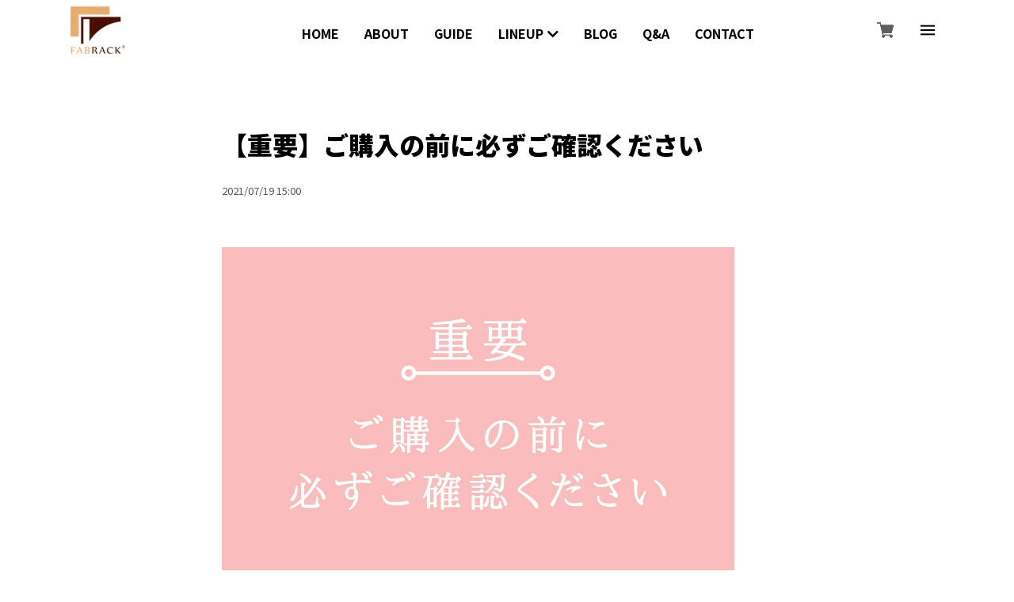

--- FILE ---
content_type: text/html; charset=UTF-8
request_url: https://shop.fabrack.jp/blog/2021/07/19/150000
body_size: 36285
content:
<!DOCTYPE html>
<html lang="ja">

<head>

<link rel="stylesheet" type="text/css" href="https://cf-baseassets.thebase.in/bccc4dfb19928ffbc125ec5ddbed0d49/asset/shop/BASEshop-c04794395695aab12cc9.css"/>
  <meta charset="UTF-8">
    <meta name="viewport" content="width=device-width,initial-scale=1">
  <meta name="format-detection" content="telephone=no, email=no, address=no">
  <meta name="copyright" content="FROMO">
  <meta name="BASE-Theme-Name" content="fit.">
  <meta name="BASE-Theme-Version" content="21">

      <link href="https://shop.fabrack.jp/blog/feed" rel="alternate" type="application/rss+xml" title="Blog | FABRACK（ファブラック）公式オンラインストア" />
  
    <meta name="description" content="◆発送について◆・配送範囲：日本国内のみ・配送会社：佐川急便＊配送業者を指定することはできません。・配送料金：全国一律2,200円＊3,000円以上のお買い上げで送料無..." />
<meta name="keywords" content="【重要】ご購入の前に必ずご確認ください | FABRACK（ファブラック）公式オンラインストア,BASE,EC,store,ネットショップ,コマース,作成" />
<meta property="fb:app_id" content="350947278320210" />
<meta property="og:description" content="◆発送について◆・配送範囲：日本国内のみ・配送会社：佐川急便＊配送業者を指定することはできません。・配送料金：全国一律2,200円＊3,000円以上のお買い上げで送料無..." />
<meta property="og:title" content="【重要】ご購入の前に必ずご確認ください | FABRACK（ファブラック）公式オンラインストア " />
<meta property="og:image" content="https://baseec-img-mng.akamaized.net/images/user/blog/1449127/blog/26e89370acaa8e7bd32272ab4b3bce9b.jpg?imformat=generic&q=90&im=Resize,width=2048,type=downsize" />
<meta property="og:url" content="https://shop.fabrack.jp/blog/2021/07/19/150000" />
<meta property="og:site_name" content="【重要】ご購入の前に必ずご確認ください | FABRACK（ファブラック）公式オンラインストア " />
<meta property="og:type" content="website" />
<meta name="twitter:card" content="summary_large_image" />
<meta name="twitter:site" content="@FABRACK_diy" />
<meta name="twitter:url" content="https://shop.fabrack.jp/blog/2021/07/19/150000" />
<meta name="twitter:title" content="【重要】ご購入の前に必ずご確認ください | FABRACK（ファブラック）公式オンラインストア " />
<meta name="twitter:description" content="◆発送について◆・配送範囲：日本国内のみ・配送会社：佐川急便＊配送業者を指定することはできません。・配送料金：全国一律2,200円＊3,000円以上のお買い上げで送料無..." />
<meta name="twitter:image" content="https://baseec-img-mng.akamaized.net/images/user/blog/1449127/blog/26e89370acaa8e7bd32272ab4b3bce9b.jpg?imformat=generic&q=90&im=Resize,width=2048,type=downsize" />

  <title>【重要】ご購入の前に必ずご確認ください | FABRACK（ファブラック）公式オンラインストア</title>

  <link rel='icon' type='image/png' href='https://base-ec2.akamaized.net/images/user/base_eraser/1449127/favicon/3926dc834fe46f143b4fb9812bd3dc22.png' />
<link rel='apple-touch-icon' sizes='180x180' href='https://base-ec2.akamaized.net/images/user/base_eraser/1449127/favicon/3926dc834fe46f143b4fb9812bd3dc22.png' />
<link rel='apple-touch-icon-precomposed' href='https://base-ec2.akamaized.net/images/user/base_eraser/1449127/favicon/3926dc834fe46f143b4fb9812bd3dc22.png' />

  <link rel='canonical' href='https://shop.fabrack.jp/blog/2021/07/19/150000' />


  
    
  
  <script>
    var font_family = ['noto-sans-jp-900', 'noto-sans-jp-900', 'noto-sans-jp', 'oswald-500'];
    var linkUrlEn = 'https://fonts.googleapis.com/css2?';
    var linkUrlJp = 'https://fonts.googleapis.com/css2?';
    font_family.forEach(function(font) {
      //日本語
      if(font.match(/noto-sans-jp/)){
        if(linkUrlJp.match(/Noto\+Sans\+JP/)){
          return;
        }
        linkUrlJp += '&family=Noto+Sans+JP:wght@300;400;500;700;900';
      }
      else if(font.match(/noto-serif-jp/)){
        if(linkUrlJp.match(/Noto\+Serif\+JP/)){
          return;
        }
        linkUrlJp += '&family=Noto+Serif+JP:wght@300;400;500;700;900';
      }
      else if(font.match(/mplus-rounded-1c/)){
        if(linkUrlJp.match(/M\+PLUS\+Rounded\+1c/)){
          return;
        }
        linkUrlJp += '&family=M+PLUS+Rounded+1c:wght@300;400;500;700';
      }

      //英語
      else if(font.match(/oswald/)){
        if(linkUrlEn.match(/Oswald/)){
          return;
        }
        linkUrlEn += '&family=Oswald:wght@300;500';
      }
      else if(font.match(/nunito/)){
        if(linkUrlEn.match(/Nunito/)){
          return;
        }
        linkUrlEn += '&family=Nunito:wght@300;700';
      }
      else if(font.match(/josefin-sans/)){
        if(linkUrlEn.match(/Josefin\+Sans/)){
          return;
        }
        linkUrlEn += '&family=Josefin+Sans:wght@300;500;700';
      }
      else if(font.match(/montserrat/)){
        if(linkUrlEn.match(/Montserrat/)){
          return;
        }
        linkUrlEn += '&family=Montserrat:wght@300;700;900';
      }
      else if(font.match(/orbitron/)){
        if(linkUrlEn.match(/Orbitron/)){
          return;
        }
        linkUrlEn += '&family=Orbitron:wght@700';
      }
      else if(font.match(/paytone-one/)){
        if(linkUrlEn.match(/Paytone\+One/)){
          return;
        }
        linkUrlEn += '&family=Paytone+One';
      }
      else if(font.match(/julius-sans-one/)){
        if(linkUrlEn.match(/Julius\+Sans\+One/)){
          return;
        }
        linkUrlEn += '&family=Julius+Sans+One';
      }
      else if(font.match(/roboto-slab/)){
        if(linkUrlEn.match(/Roboto\+Slab/)){
          return;
        }
        linkUrlEn += '&family=Roboto+Slab:wght@300;500;900';
      }
      else if(font.match(/crete-round/)){
        if(linkUrlEn.match(/Crete\+Round/)){
          return;
        }
        linkUrlEn += '&family=Crete+Round';
      }
      else if(font.match(/monoton/)){
        if(linkUrlEn.match(/Monoton/)){
          return;
        }
        linkUrlEn += '&family=Monoton';
      }
      else if(font.match(/oxanium/)){
        if(linkUrlEn.match(/Oxanium/)){
          return;
        }
        linkUrlEn += '&family=Oxanium:wght@500';
      }
      else if(font.match(/bungee-inline/)){
        if(linkUrlEn.match(/Bungee\+Inline/)){
          return;
        }
        linkUrlEn += '&family=Bungee+Inline';
      }
      else if(font.match(/lemon/)){
        if(linkUrlEn.match(/Lemon/)){
          return;
        }
        linkUrlEn += '&family=Lemon';
      }
      else if(font.match(/megrim/)){
        if(linkUrlEn.match(/Megrim/)){
          return;
        }
        linkUrlEn += '&family=Megrim';
      }
      else if(font.match(/amatic-sc/)){
        if(linkUrlEn.match(/Amatic\+SC/)){
          return;
        }
        linkUrlEn += '&family=Amatic+SC:wght@400;700';
      }
      else if(font.match(/damion/)){
        if(linkUrlEn.match(/Damion/)){
          return;
        }
        linkUrlEn += '&family=Damion';
      }
    });
    var head = document.querySelector('head');

    if(linkUrlJp !== 'https://fonts.googleapis.com/css2?'){
      var linkJp = document.createElement('link');
      linkJp.rel = 'stylesheet';
      linkJp.href = linkUrlJp + '&display=swap&subset=japanese';
      linkJp.type = 'text/css';
      linkJp.crossorigin = 'anonymous';
      head.appendChild(linkJp);
    }

    if(linkUrlEn !== 'https://fonts.googleapis.com/css2?'){
      var linkEn = document.createElement('link');
      linkEn.rel = 'stylesheet';
      linkEn.href = linkUrlEn + '&display=swap';
      linkEn.type = 'text/css';
      linkEn.crossorigin = 'anonymous';
      head.appendChild(linkEn);
    }
  </script>	
	

  <link rel="preload" as="style" href="https://basefile.akamaized.net/qoo-base-ec/5fe8b72d6a0dc/style.css?1767772053902">
  <link rel="preload" as="script" href="https://basefile.akamaized.net/qoo-base-ec/5fe8b70b3c5e7/common.bundle.js?1767772053902">

  <link rel="stylesheet" href="https://basefile.akamaized.net/qoo-base-ec/5fe8b72d6a0dc/style.css?1767772053902">
	
	
	
	
<!-- PAGETOP -->	
<link rel="stylesheet" href="https://use.fontawesome.com/releases/v5.6.4/css/all.css">
<script src="https://ajax.googleapis.com/ajax/libs/jquery/3.3.1/jquery.min.js"></script>
<!-- PAGETOP -->
<!-- fontawesome -->
<link href="https://use.fontawesome.com/releases/v5.15.1/css/all.css" rel="stylesheet">
<!-- fontawesome -->

  
<style type="text/css">
body { 
        background-image: none;
        background-color: #FFFFFF;
     }
</style>


  <style type="text/css">
        /* テキストカラー */
    body,
    /* 商品リスト */
    .c-card-title,
    .c-card-price,
    /* お知らせ */
    .c-info-term,
    /* ブログリスト  */
    .c-blog-title,
    .c-blog-date,
    .p-blog .main #about.blogListMain .blog_inner .blog_title a,
    .p-blog .main #about.blogListMain .blog_inner .blog_publish .publish_date,
    /* ブログ詳細 */
    .p-blog .main #about.blogDetail .blog_title a,
    .p-blog .main #about.blogDetail .blog_publish
    /* 商品詳細 */
    .p-item-price del,
    .p-item-name-sub,
    .p-item-tag .tag,
    .p-item-action-child #openIllegalReport,
    .p-item-notes .communityLabel__note,
    /* フッター */
    .l-footer-links a,
    .l-footer-copyright,
    /* コミュニティページ */
    .p-community .communityMain .communityItems .communityItem .communityItemTitle,
    .p-community .communityMain .communityItems .communityItem .communityItemPrice
    {
      color: #000000;
    }
    
        /* リンクカラー */
    a,
    .p-community .communityMain .openLeaveModal
    {
      color:#0064e6;
    }
    @media screen and (min-width: 801px) {
      /* フッター */
      .l-footer-links a:hover
    }
    
        /* ポイントカラー */
    /* ピックアップ */
    .c-feature-tag,
    /* 商品リスト */
    .c-card-tag,
    .c-card-sale,
    /* 商品詳細 */
    .p-item-price-sale,
    .p-item-tag .sale,
    /* コミュニティページ */
    .p-community .communityMain .communityItems .communityItem .communityItemPrice.discount,
    .p-community .communityMain .communityItems .communityItem .communityItemPrice .discount
    {
      color:#FFFFFF;
    }
    /* お問い合わせ */
    .p-contact .inquirySection dt span,
    /* 商品詳細 */
    .c-view-sub-slide::before,
    .p-item-select .itemOption__caption--error
    {
      background-color:#FFFFFF;
    }
    
        /* ポイントテキストカラー */
    /* お問い合わせ */
    .p-contact .inquirySection dt span,
    .p-item-select .itemOption__caption--error
    {
      color:#000000;
    }
    
        /* ボタンカラー */
    .c-btn a,
    .c-btn button,
    .c-btn-more a,
    .c-btn-more button,
    .c-btn-top a,
    .c-btn-top button,
    .p-blog .paginate .current a,
    .p-category-child a,
    .p-item-submit .purchaseButton__btn,
    .p-contact .inquirySection input[type=submit],
    .p-contact #inquiryCompleteSection a
    {
      background-color:#000000;
    }
    .p-contact .inquirySection input[type=submit],
    .p-category-child a{
      border-color:#000000;
    }
    @media screen and (min-width: 801px) {
      .p-blog .paginate a:hover
      {
        background-color:#000000;
      }
    }
    
        /* ボタンテキストカラー */
    .c-btn a,
    .c-btn button,
    .c-btn-more a,
    .c-btn-more button,
    .c-btn-top a,
    .c-btn-top button,
    .p-blog .paginate .current a,
    .p-category-child a,
    .p-item-submit .purchaseButton__btn,
    .p-contact .inquirySection input[type=submit],
    .p-contact #inquiryCompleteSection a
    {
      color:#FFFFFF;
    }
    @media screen and (min-width: 801px) {
      .p-blog .paginate a:hover,
      .p-category-child a:hover
      {
        color:#FFFFFF;
      }
    }
    
    
    
    
    
    
    
    
    
    
    
    
    
    
    
    
    
    
    
    
    
    
    
    
            /* ヘッダー背景色 */
    .l-header::before
    {
      background-color: #FFFFFF;
    }
    
    .l-header.is-sticky::before{
      opacity: 0.3;
    }
    
    
    
        
        
    
    
    
    
        /* キャンペーンバナー 背景色 */
    .c-bar{
      background-color:#000000;
    }
    
        /* キャンペーンバナー 文字色 */
    .c-bar,
    .c-bar a{
      color:#FFFFFF;
    }
    


/* 追加ヘッダーメニュー */	  
@media screen and (max-width: 900px) {
       #gnav {
        display: none;
      }
}	  

#gnav{
  width: 80%;
  margin: 0 auto;
  max-width: 500px;
}

#gnav > ul {
  display: table;
  /*padding-left: 50px;*/
}

#gnav > ul > li {
  display: table-cell;
  margin-right: 2em;
  font-size: 16px;
  color: #000;
  text-decoration: none;
  font-weight:bold;
}

#gnav > ul > li:hover {
  /*color: #fff;*/
  /*background-color: #e7ad70;*/
  transition: all  0.5s ease;
}

#gnav > ul > li:hover > a {
  color: #e7ad70;
}

#gnav > ul > li:hover .menu {
  max-height: 9999px;
  opacity: 1;
}
#gnav > ul > li > a {
  display: block;
  padding: 25.5px 1em 15.5px;
  transition: all .2s ease-in;
  color:#000;
  text-decoration:none;
}

#gnav > ul .menu {
  transition: all .4s ease-in;
  max-height: 0;
  opacity: 0;
  overflow: hidden;
  width: 100%;
  left: 0;
  text-align: left;
  position: absolute;
  background-color: #e7ad70;
  top: 77px;
  font-weight:normal;
}

#gnav > ul .menu .menu_inner {
  padding: 1em 0;
  text-align: center;
  width:100%;
  margin: 0 auto;
}

#gnav > ul .menu .menu_inner li {
  display: inline-block;
  margin: 0 .4em;
  width:200px;
  text-align: left;
}

#gnav > ul .menu a:hover {
  transition: all .3s ease-in;
  color: #fff;
  opacity:0.6;
}

#gnav > ul .menu a {
  color: #fff;
  text-decoration:none;
}
	
/* 追加ヘッダーメニュー */
	  
	  
/* グルーバルメニュー右矢印 */
.arrow_r {
  position: relative;
  display: inline-block;
  padding-left: 15px;
  color: #fff;
  text-decoration: none;
}
	  
.arrow_r:before {
  content: '';
  width: 6px;
  height: 6px;
  border: 0;
  border-top: solid 2px #fff;
  border-right: solid 2px #fff;
  position: absolute;
  top: 50%;
  left: 0;
  margin-top: -1px;
  transform: rotate(45deg);
}
	  
.arrow_r2 {
  padding-left: 15px;
}	  
	  
/* グルーバルメニュー右矢印 */  

	  
/* 画像透過 */	  
a:hover img {
opacity: 0.5;     /* 透過レベル */
filter: alpha(opacity=50);
transition: all  0.5s ease;
}	  
/* 画像透過 */	
	  
	  
/* PAGETOP */
@media screen and (max-width: 900px) {
       #pagetop {
        display: none;
      }
}	  
	  
#pagetop{
  width: 60px;
  height: 60px;
  position: fixed;
  right: 0;
  bottom: 120px;
  right:-100px; /* ページトップボタンの幅 */ 
  background: #000;
  z-index:1000;
}
#pagetop a{
  position: relative;
  display: block;
  width: 60px;
  height: 60px;
  text-decoration: none;
  transition-duration: 0.6s;
}

#pagetop a:hover{
  background: #e7ad70;
}

#pagetop a::before{
  font-family: 'Font Awesome 5 Free';
  font-weight: 900;
  content: '\f106';
  font-size: 25px;
  color: #fff;
  position: absolute;
  width: 25px;
  height: 25px;
  top: 0;
  bottom: 0;
  right: 0;
  left: 0;
  margin: auto;
  text-align: center;
}  
/* PAGETOP */	
  
	  	  
/* チャットアイコン */	
@media only screen and (min-width: 900px){ 
.msg_startButton {
    /*bottom: 180px!important;*/
    right: 1px!important;
}	  
}  
/* チャットアイコン */	


	  
/* ABOUTページ良くあるご質問の上部マージン */		  
.c-faq {
    padding-top: 0px;
}
/* ABOUTページ良くあるご質問の上部マージン */	
	
	  
/* ABOUTページBRAND INFOのフォントサイズ */	  
@media screen and (min-width: 801px){
.c-about-concept-title {
    padding: 0;
    /*font-size: 2.70833vw;*/
	font-size: 2.2vw;
}
}	  

@media screen and (min-width: 1440px){
.c-about-concept-title {
    font-size: 39px;
    font-size: 3.9rem;
}
}	 	  
/* ABOUTページBRAND INFOのフォントサイズ */ 
	  

/* ボタンの角丸を四角に */ 	  
.p-contact .inquirySection input[type=submit] {
    border-radius: 0px;
}

.c-btn-top a, .c-btn-top button {
    border-radius: 0px;
}	    
/* ボタンの角丸を四角に */ 	
	  
/* 価格色 */ 		  
.c-feature-tag, .c-card-tag, .c-card-sale, .p-item-price-sale, .p-item-tag .sale, .p-community .communityMain .communityItems .communityItem .communityItemPrice.discount, .p-community .communityMain .communityItems .communityItem .communityItemPrice .discount {
    color: #000000;
}	  
/* 価格色 */ 	  
	  

/* ブログボタンデザイン */ 
	  
.c-btn-top a, .c-btn-top button {
    width: 100%;
}	 
	  
@media screen and (max-width: 801px){
.c-btn-top a, .c-btn-top button {
    width: 95%;
}	 
}	  	  
	  
.c-btn-top a:hover, .c-btn-top button:hover {
    /*letter-spacing: .12em;*/
    letter-spacing: .09em;
}
/* ブログボタンデザイン */ 


/* お問い合わせボタンデザイン */ 
.p-contact .inquirySection input[type=submit] {
    width: 100%;
}
  
	  	  
@media screen and (min-width: 1440px){
.p-contact .inquirySection input[type=submit] {
    /*padding: 30px 118px;*/
    padding: 25px 118px!important;
    font-size: 18px;
    font-size: 1.8rem;
    width: 100%;
}
}


@media screen and (min-width: 801px){
.p-contact .inquirySection input[type=submit]:hover {
    color: #000;
    letter-spacing: .15em;
    background: #fff;
    -webkit-backdrop-filter: blur(3px);
    backdrop-filter: blur(3px);
}
}
	  
@media screen and (min-width: 801px){
.p-contact .inquirySection input[type=submit] {
　　/*padding: 2.08333vw 8.19444vw;*/
    padding: 1.5vw 8.19444vw;
    width: 100%;
}
}	  
/* お問い合わせボタンデザイン */ 	  
	  
	  
	  
/* トップページボタンデザイン */ 	  	  
.c-btn a:hover::before, .c-btn button:hover::before {
    /*background: #000;*/
    background: none;
}

.c-btn a::before, .c-btn button::before {
    /*background: #ccc;*/
    background: none;
}

.c-btn a:hover, .c-btn button:hover {
    /*letter-spacing: .12em;*/
    letter-spacing: .09em;
}

.c-btn a, .c-btn button {
    /*min-width: 100%;*/
}

@media screen and (min-width: 1440px){
.c-btn a, .c-btn button {
    min-width: 100%;
    padding: 25px 60px;
}
}
	  
@media screen and (min-width: 801px){
.c-btn a, .c-btn button {
    min-width: 100%;
    font-size: 0.9vw;
}	  
}
	  
@media screen and (max-width: 800px){
.c-btn a, .c-btn button {
    width: 85%;
}	  
}
	  
/* トップページボタンデザイン */ 	   
	  
	  
/* トップタイトル文字サイズ */ 	  
@media screen and (min-width: 801px){
.c-caption {
    padding: 0;
    /*font-size: 2.70833vw;*/
    font-size: 2.2vw;
}
}	  
/* トップタイトル文字サイズ */ 		  
	  
	  
/* トップレコメンドアイテム文字サイズ */ 	  
@media screen and (min-width: 801px){
.c-caption2 {
    padding-top: 50px;
	margin-bottom: -20px;
    /*font-size: 2.70833vw;*/
    font-size: 2.2vw;
	font-weight:normal;
}
}
	  
@media screen and (max-width: 800px){	  
.c-caption2 {
    padding-right: 4vw;
    padding-left: 4vw;
    font-size: 7.2vw;
    font-weight: 900;
    line-height: 1.4;
	padding-top: 40px;
	margin-bottom: 20px;
	font-weight:normal;
} 
}	  
/* トップレコメンドアイテム文字サイズ */ 	  
	  
	  
/* フッターマージン */ 	
@media screen and (min-width: 801px) {
.l-footer-inner {
    /*padding: 60px 0 50px;*/
    padding: 60px 0 80px;
}
}	  
/* フッターマージン */ 
	
	  
/* お問い合わせフォーム幅 */ 	  
@media screen and (min-width: 801px){
.p-contact .inquirySection {
    /*width: calc(100% - 13.88889vw);*/
    width: 100%;	
    max-width: 1240px;
    margin-right: auto;
    margin-left: auto;
    /*padding: 6.25vw 4.16667vw 10.41667vw;*/
    /*padding: 6.25vw 4.16667vw 5vw;*/
}
	
.p-contact .inquirySection {
    padding: 90px 0px 50px;	
	
}
}	
/* お問い合わせフォーム幅 */ 	
	  
	  	  
/* アバウトページメインビジュアル幅 */ 	  
.c-mv-about img {
    width: 100%;
    min-height: 0vw;
    -o-object-fit: cover;
    object-fit: cover;
    font-family: 'object-fit: cover;';
}	  
/* アバウトページメインビジュアル幅 */ 	  
	  	  
		  
/* アバウトページフォント */ 	  	  
@media screen and (max-width: 801px){
.c-about-concept-title {
    font-size: 5.2vw;
    font-weight: 900;
    line-height: 1.4;
}	  
}	  	  
	  	  
.c-about-concept-summary {
    margin-top: 0px;
    font-size: 15px;
    font-size: 1.5rem;
}	  
/* アバウトページフォント */ 	  	  
	

/* よくある質問フォントサイズ */ 
@media screen and (min-width: 801px){
.c-faq-a-text.u-preline {
    font-size: 16px!important;
    font-size: 1.6rem!important;
}	  	  
}	  	
/* よくある質問フォントサイズ */ 
	  
	  
/* トップページ商品一覧左寄せ */ 
.c-item-list {
    justify-content: left;
}	  
/* トップページ商品一覧左寄せ */   
	  
/* fontawesome */
.fa, .fab, .fad, .fal, .far, .fas {
    -moz-osx-font-smoothing: grayscale;
    -webkit-font-smoothing: antialiased;
    display: inline;
    font-style: normal;
    font-variant: normal;
    text-rendering: auto;
    line-height: 1;
    margin-left:5px;
}
/* fontawesome */	 
	  
	  
/* LINEUP一覧 */ 	  
.p-category-child {
    display: none;
}
/* LINEUP一覧 */ 
	
	  
/* ヘッダーマージン */ 	
@media screen and (min-width:601px) and ( max-width:801px) {  
.c-mv-visual img {
    margin-top: 30px;
}
}	  
/* ヘッダーマージン */ 	
	  
/* ブログサムネイル左寄せ */ 	 
.c-blog-list {
    justify-content: left;
}
/* ブログサムネイル左寄せ */ 	 
  </style>
	
		
		
	
	
		
		
	
    <style type="text/css">
    .l-header-logo .logoImage:hover {
  transition: all  0.7s ease;
  opacity:0.5;
}
.c-btn a, .c-btn button {
    border-radius: 0px;
}

.p-item-notes .attention {
    line-height: 0.6;
}
.c-menu a:hover {
    color: #e7ad70;
}
.l-footer-links a:hover {
    color: #e7ad70;
}
.l-footer-links a {
    font-size: 1.3rem;
}
.l-footer-copyright {
    font-size: 1.4rem;
}
.c-feature-caption {
    font-size: 4vw;
}

@media only screen and (min-width: 900px){
.c-mv {
    margin-top: 77px;
}
.l-header-logo {
    padding-top: px;
}
}

@media only screen and (max-width: 899px){
.c-mv {
    margin-top: 77px;
}
.l-header-logo {
    padding-top: 0px;
    max-width: 20%;
}
}

@media screen and (min-width: 1280px){
.c-menu-category .appsItemCategoryTag_lowerchild a {
    font-size: 1.6rem;
    line-height: 2;
}
}

@media screen and (min-width: 1440px){
.c-feature-caption {
    font-size: 2.5rem;
}
}

@media screen and (min-width: 801px){
.c-feature-caption {
    font-size: 1.3vw;
    line-height: 1.6;
}
}
  </style>
  
  

    <meta name="description" content="◆発送について◆・配送範囲：日本国内のみ・配送会社：佐川急便＊配送業者を指定することはできません。・配送料金：全国一律2,200円＊3,000円以上のお買い上げで送料無..." />
<meta name="keywords" content="【重要】ご購入の前に必ずご確認ください | FABRACK（ファブラック）公式オンラインストア,BASE,EC,store,ネットショップ,コマース,作成" />
<meta property="fb:app_id" content="350947278320210" />
<meta property="og:description" content="◆発送について◆・配送範囲：日本国内のみ・配送会社：佐川急便＊配送業者を指定することはできません。・配送料金：全国一律2,200円＊3,000円以上のお買い上げで送料無..." />
<meta property="og:title" content="【重要】ご購入の前に必ずご確認ください | FABRACK（ファブラック）公式オンラインストア " />
<meta property="og:image" content="https://baseec-img-mng.akamaized.net/images/user/blog/1449127/blog/26e89370acaa8e7bd32272ab4b3bce9b.jpg?imformat=generic&q=90&im=Resize,width=2048,type=downsize" />
<meta property="og:url" content="https://shop.fabrack.jp/blog/2021/07/19/150000" />
<meta property="og:site_name" content="【重要】ご購入の前に必ずご確認ください | FABRACK（ファブラック）公式オンラインストア " />
<meta property="og:type" content="website" />
<meta name="twitter:card" content="summary_large_image" />
<meta name="twitter:site" content="@FABRACK_diy" />
<meta name="twitter:url" content="https://shop.fabrack.jp/blog/2021/07/19/150000" />
<meta name="twitter:title" content="【重要】ご購入の前に必ずご確認ください | FABRACK（ファブラック）公式オンラインストア " />
<meta name="twitter:description" content="◆発送について◆・配送範囲：日本国内のみ・配送会社：佐川急便＊配送業者を指定することはできません。・配送料金：全国一律2,200円＊3,000円以上のお買い上げで送料無..." />
<meta name="twitter:image" content="https://baseec-img-mng.akamaized.net/images/user/blog/1449127/blog/26e89370acaa8e7bd32272ab4b3bce9b.jpg?imformat=generic&q=90&im=Resize,width=2048,type=downsize" />

  
    <link href="https://shop.fabrack.jp/blog/feed" rel="alternate" type="application/rss+xml" title="Blog | FABRACK（ファブラック）公式オンラインストア" />
  
  <script src='/js/jquery-1.8.2.min.js'></script>
  <script type="text/javascript">
	var _gaq = _gaq || [];
	var gtag = gtag || function(){};
</script>
			<script>
window.dataLayer = window.dataLayer || [];
window.dataLayer.push({

	
						'shopTheme': "shop_100",
		
				'shopId': "fabrack-theshop-jp",

				
				
				
	
		});
</script>


<!-- Google Tag Manager for thebase.in-->
<noscript><iframe src="//www.googletagmanager.com/ns.html?id=GTM-K652NBTK"
height="0" width="0" style="display:none;visibility:hidden"></iframe></noscript>
<script>(function(w,d,s,l,i){w[l]=w[l]||[];w[l].push({'gtm.start':
new Date().getTime(),event:'gtm.js'});var f=d.getElementsByTagName(s)[0],
j=d.createElement(s),dl=l!='dataLayer'?'&l='+l:'';j.async=true;j.src=
'//www.googletagmanager.com/gtm.js?id='+i+dl;f.parentNode.insertBefore(j,f);
})(window,document,'script','dataLayer','GTM-K652NBTK');</script>
<!-- End Google Tag Manager -->

<script type="text/javascript">


</script>

	


	<!-- Facebook Pixel Code -->
	<script>
		!function(f,b,e,v,n,t,s){if(f.fbq)return;n=f.fbq=function(){n.callMethod?
			n.callMethod.apply(n,arguments):n.queue.push(arguments)};if(!f._fbq)f._fbq=n;
			n.push=n;n.loaded=!0;n.version='2.0';n.queue=[];t=b.createElement(e);t.async=!0;
			t.src=v;s=b.getElementsByTagName(e)[0];s.parentNode.insertBefore(t,s)}(window,
			document,'script','https://connect.facebook.net/en_US/fbevents.js');

			
		fbq('init', '929788457568834', {}, { agent: 'plthebase' });
		fbq('trackSingle', '929788457568834', 'PageView');

				data = null;
				if (data) {
			(function(data) {
				window.addEventListener('load', function() {
					$.ajax({
						type: 'POST',
						url: "https://shop.fabrack.jp/facebook/conversion/",
						dataType: 'json',
						data: data,
						success: function (data) {},
					})
				})
			})(data)
		}

	</script>
	<!-- End Facebook Pixel Code -->



	
<meta name="cot:primaryColor" content="#4C37A2"><meta name="cot:accentColor" content="#4BC8D0"><meta name="cot:textColor" content="#FFFFFF"><meta name="cot:lightTextColor" content="#ffffff"><meta name="cot:complementaryColor" content="#FFFFFF"><meta name="cot:titleColor" content="#FFFFFF">

	

	<script type="text/javascript">
		;window.NREUM||(NREUM={});NREUM.init={distributed_tracing:{enabled:true},privacy:{cookies_enabled:true},ajax:{deny_list:["bam.nr-data.net"]}};

		;NREUM.loader_config={accountID:"2907216",trustKey:"2804831",agentID:"663072695",licenseKey:"NRJS-4c41e18b2dabf750af0",applicationID:"663072695"}
		;NREUM.info={beacon:"bam.nr-data.net",errorBeacon:"bam.nr-data.net",licenseKey:"NRJS-4c41e18b2dabf750af0",applicationID:"663072695",sa:1}

		;/*! For license information please see nr-loader-spa-1.236.0.min.js.LICENSE.txt */
		(()=>{"use strict";var e,t,r={5763:(e,t,r)=>{r.d(t,{P_:()=>l,Mt:()=>g,C5:()=>s,DL:()=>v,OP:()=>T,lF:()=>D,Yu:()=>y,Dg:()=>h,CX:()=>c,GE:()=>b,sU:()=>_});var n=r(8632),i=r(9567);const o={beacon:n.ce.beacon,errorBeacon:n.ce.errorBeacon,licenseKey:void 0,applicationID:void 0,sa:void 0,queueTime:void 0,applicationTime:void 0,ttGuid:void 0,user:void 0,account:void 0,product:void 0,extra:void 0,jsAttributes:{},userAttributes:void 0,atts:void 0,transactionName:void 0,tNamePlain:void 0},a={};function s(e){if(!e)throw new Error("All info objects require an agent identifier!");if(!a[e])throw new Error("Info for ".concat(e," was never set"));return a[e]}function c(e,t){if(!e)throw new Error("All info objects require an agent identifier!");a[e]=(0,i.D)(t,o),(0,n.Qy)(e,a[e],"info")}var u=r(7056);const d=()=>{const e={blockSelector:"[data-nr-block]",maskInputOptions:{password:!0}};return{allow_bfcache:!0,privacy:{cookies_enabled:!0},ajax:{deny_list:void 0,enabled:!0,harvestTimeSeconds:10},distributed_tracing:{enabled:void 0,exclude_newrelic_header:void 0,cors_use_newrelic_header:void 0,cors_use_tracecontext_headers:void 0,allowed_origins:void 0},session:{domain:void 0,expiresMs:u.oD,inactiveMs:u.Hb},ssl:void 0,obfuscate:void 0,jserrors:{enabled:!0,harvestTimeSeconds:10},metrics:{enabled:!0},page_action:{enabled:!0,harvestTimeSeconds:30},page_view_event:{enabled:!0},page_view_timing:{enabled:!0,harvestTimeSeconds:30,long_task:!1},session_trace:{enabled:!0,harvestTimeSeconds:10},harvest:{tooManyRequestsDelay:60},session_replay:{enabled:!1,harvestTimeSeconds:60,sampleRate:.1,errorSampleRate:.1,maskTextSelector:"*",maskAllInputs:!0,get blockClass(){return"nr-block"},get ignoreClass(){return"nr-ignore"},get maskTextClass(){return"nr-mask"},get blockSelector(){return e.blockSelector},set blockSelector(t){e.blockSelector+=",".concat(t)},get maskInputOptions(){return e.maskInputOptions},set maskInputOptions(t){e.maskInputOptions={...t,password:!0}}},spa:{enabled:!0,harvestTimeSeconds:10}}},f={};function l(e){if(!e)throw new Error("All configuration objects require an agent identifier!");if(!f[e])throw new Error("Configuration for ".concat(e," was never set"));return f[e]}function h(e,t){if(!e)throw new Error("All configuration objects require an agent identifier!");f[e]=(0,i.D)(t,d()),(0,n.Qy)(e,f[e],"config")}function g(e,t){if(!e)throw new Error("All configuration objects require an agent identifier!");var r=l(e);if(r){for(var n=t.split("."),i=0;i<n.length-1;i++)if("object"!=typeof(r=r[n[i]]))return;r=r[n[n.length-1]]}return r}const p={accountID:void 0,trustKey:void 0,agentID:void 0,licenseKey:void 0,applicationID:void 0,xpid:void 0},m={};function v(e){if(!e)throw new Error("All loader-config objects require an agent identifier!");if(!m[e])throw new Error("LoaderConfig for ".concat(e," was never set"));return m[e]}function b(e,t){if(!e)throw new Error("All loader-config objects require an agent identifier!");m[e]=(0,i.D)(t,p),(0,n.Qy)(e,m[e],"loader_config")}const y=(0,n.mF)().o;var w=r(385),x=r(6818);const A={buildEnv:x.Re,bytesSent:{},queryBytesSent:{},customTransaction:void 0,disabled:!1,distMethod:x.gF,isolatedBacklog:!1,loaderType:void 0,maxBytes:3e4,offset:Math.floor(w._A?.performance?.timeOrigin||w._A?.performance?.timing?.navigationStart||Date.now()),onerror:void 0,origin:""+w._A.location,ptid:void 0,releaseIds:{},session:void 0,xhrWrappable:"function"==typeof w._A.XMLHttpRequest?.prototype?.addEventListener,version:x.q4},E={};function T(e){if(!e)throw new Error("All runtime objects require an agent identifier!");if(!E[e])throw new Error("Runtime for ".concat(e," was never set"));return E[e]}function _(e,t){if(!e)throw new Error("All runtime objects require an agent identifier!");E[e]=(0,i.D)(t,A),(0,n.Qy)(e,E[e],"runtime")}function D(e){return function(e){try{const t=s(e);return!!t.licenseKey&&!!t.errorBeacon&&!!t.applicationID}catch(e){return!1}}(e)}},9567:(e,t,r)=>{r.d(t,{D:()=>i});var n=r(50);function i(e,t){try{if(!e||"object"!=typeof e)return(0,n.Z)("Setting a Configurable requires an object as input");if(!t||"object"!=typeof t)return(0,n.Z)("Setting a Configurable requires a model to set its initial properties");const r=Object.create(Object.getPrototypeOf(t),Object.getOwnPropertyDescriptors(t)),o=0===Object.keys(r).length?e:r;for(let a in o)if(void 0!==e[a])try{"object"==typeof e[a]&&"object"==typeof t[a]?r[a]=i(e[a],t[a]):r[a]=e[a]}catch(e){(0,n.Z)("An error occurred while setting a property of a Configurable",e)}return r}catch(e){(0,n.Z)("An error occured while setting a Configurable",e)}}},6818:(e,t,r)=>{r.d(t,{Re:()=>i,gF:()=>o,q4:()=>n});const n="1.236.0",i="PROD",o="CDN"},385:(e,t,r)=>{r.d(t,{FN:()=>a,IF:()=>u,Nk:()=>f,Tt:()=>s,_A:()=>o,il:()=>n,pL:()=>c,v6:()=>i,w1:()=>d});const n="undefined"!=typeof window&&!!window.document,i="undefined"!=typeof WorkerGlobalScope&&("undefined"!=typeof self&&self instanceof WorkerGlobalScope&&self.navigator instanceof WorkerNavigator||"undefined"!=typeof globalThis&&globalThis instanceof WorkerGlobalScope&&globalThis.navigator instanceof WorkerNavigator),o=n?window:"undefined"!=typeof WorkerGlobalScope&&("undefined"!=typeof self&&self instanceof WorkerGlobalScope&&self||"undefined"!=typeof globalThis&&globalThis instanceof WorkerGlobalScope&&globalThis),a=""+o?.location,s=/iPad|iPhone|iPod/.test(navigator.userAgent),c=s&&"undefined"==typeof SharedWorker,u=(()=>{const e=navigator.userAgent.match(/Firefox[/\s](\d+\.\d+)/);return Array.isArray(e)&&e.length>=2?+e[1]:0})(),d=Boolean(n&&window.document.documentMode),f=!!navigator.sendBeacon},1117:(e,t,r)=>{r.d(t,{w:()=>o});var n=r(50);const i={agentIdentifier:"",ee:void 0};class o{constructor(e){try{if("object"!=typeof e)return(0,n.Z)("shared context requires an object as input");this.sharedContext={},Object.assign(this.sharedContext,i),Object.entries(e).forEach((e=>{let[t,r]=e;Object.keys(i).includes(t)&&(this.sharedContext[t]=r)}))}catch(e){(0,n.Z)("An error occured while setting SharedContext",e)}}}},8e3:(e,t,r)=>{r.d(t,{L:()=>d,R:()=>c});var n=r(2177),i=r(1284),o=r(4322),a=r(3325);const s={};function c(e,t){const r={staged:!1,priority:a.p[t]||0};u(e),s[e].get(t)||s[e].set(t,r)}function u(e){e&&(s[e]||(s[e]=new Map))}function d(){let e=arguments.length>0&&void 0!==arguments[0]?arguments[0]:"",t=arguments.length>1&&void 0!==arguments[1]?arguments[1]:"feature";if(u(e),!e||!s[e].get(t))return a(t);s[e].get(t).staged=!0;const r=[...s[e]];function a(t){const r=e?n.ee.get(e):n.ee,a=o.X.handlers;if(r.backlog&&a){var s=r.backlog[t],c=a[t];if(c){for(var u=0;s&&u<s.length;++u)f(s[u],c);(0,i.D)(c,(function(e,t){(0,i.D)(t,(function(t,r){r[0].on(e,r[1])}))}))}delete a[t],r.backlog[t]=null,r.emit("drain-"+t,[])}}r.every((e=>{let[t,r]=e;return r.staged}))&&(r.sort(((e,t)=>e[1].priority-t[1].priority)),r.forEach((e=>{let[t]=e;a(t)})))}function f(e,t){var r=e[1];(0,i.D)(t[r],(function(t,r){var n=e[0];if(r[0]===n){var i=r[1],o=e[3],a=e[2];i.apply(o,a)}}))}},2177:(e,t,r)=>{r.d(t,{c:()=>f,ee:()=>u});var n=r(8632),i=r(2210),o=r(1284),a=r(5763),s="nr@context";let c=(0,n.fP)();var u;function d(){}function f(e){return(0,i.X)(e,s,l)}function l(){return new d}function h(){u.aborted=!0,u.backlog={}}c.ee?u=c.ee:(u=function e(t,r){var n={},c={},f={},g=!1;try{g=16===r.length&&(0,a.OP)(r).isolatedBacklog}catch(e){}var p={on:b,addEventListener:b,removeEventListener:y,emit:v,get:x,listeners:w,context:m,buffer:A,abort:h,aborted:!1,isBuffering:E,debugId:r,backlog:g?{}:t&&"object"==typeof t.backlog?t.backlog:{}};return p;function m(e){return e&&e instanceof d?e:e?(0,i.X)(e,s,l):l()}function v(e,r,n,i,o){if(!1!==o&&(o=!0),!u.aborted||i){t&&o&&t.emit(e,r,n);for(var a=m(n),s=w(e),d=s.length,f=0;f<d;f++)s[f].apply(a,r);var l=T()[c[e]];return l&&l.push([p,e,r,a]),a}}function b(e,t){n[e]=w(e).concat(t)}function y(e,t){var r=n[e];if(r)for(var i=0;i<r.length;i++)r[i]===t&&r.splice(i,1)}function w(e){return n[e]||[]}function x(t){return f[t]=f[t]||e(p,t)}function A(e,t){var r=T();p.aborted||(0,o.D)(e,(function(e,n){t=t||"feature",c[n]=t,t in r||(r[t]=[])}))}function E(e){return!!T()[c[e]]}function T(){return p.backlog}}(void 0,"globalEE"),c.ee=u)},5546:(e,t,r)=>{r.d(t,{E:()=>n,p:()=>i});var n=r(2177).ee.get("handle");function i(e,t,r,i,o){o?(o.buffer([e],i),o.emit(e,t,r)):(n.buffer([e],i),n.emit(e,t,r))}},4322:(e,t,r)=>{r.d(t,{X:()=>o});var n=r(5546);o.on=a;var i=o.handlers={};function o(e,t,r,o){a(o||n.E,i,e,t,r)}function a(e,t,r,i,o){o||(o="feature"),e||(e=n.E);var a=t[o]=t[o]||{};(a[r]=a[r]||[]).push([e,i])}},3239:(e,t,r)=>{r.d(t,{bP:()=>s,iz:()=>c,m$:()=>a});var n=r(385);let i=!1,o=!1;try{const e={get passive(){return i=!0,!1},get signal(){return o=!0,!1}};n._A.addEventListener("test",null,e),n._A.removeEventListener("test",null,e)}catch(e){}function a(e,t){return i||o?{capture:!!e,passive:i,signal:t}:!!e}function s(e,t){let r=arguments.length>2&&void 0!==arguments[2]&&arguments[2],n=arguments.length>3?arguments[3]:void 0;window.addEventListener(e,t,a(r,n))}function c(e,t){let r=arguments.length>2&&void 0!==arguments[2]&&arguments[2],n=arguments.length>3?arguments[3]:void 0;document.addEventListener(e,t,a(r,n))}},4402:(e,t,r)=>{r.d(t,{Ht:()=>u,M:()=>c,Rl:()=>a,ky:()=>s});var n=r(385);const i="xxxxxxxx-xxxx-4xxx-yxxx-xxxxxxxxxxxx";function o(e,t){return e?15&e[t]:16*Math.random()|0}function a(){const e=n._A?.crypto||n._A?.msCrypto;let t,r=0;return e&&e.getRandomValues&&(t=e.getRandomValues(new Uint8Array(31))),i.split("").map((e=>"x"===e?o(t,++r).toString(16):"y"===e?(3&o()|8).toString(16):e)).join("")}function s(e){const t=n._A?.crypto||n._A?.msCrypto;let r,i=0;t&&t.getRandomValues&&(r=t.getRandomValues(new Uint8Array(31)));const a=[];for(var s=0;s<e;s++)a.push(o(r,++i).toString(16));return a.join("")}function c(){return s(16)}function u(){return s(32)}},7056:(e,t,r)=>{r.d(t,{Bq:()=>n,Hb:()=>o,oD:()=>i});const n="NRBA",i=144e5,o=18e5},7894:(e,t,r)=>{function n(){return Math.round(performance.now())}r.d(t,{z:()=>n})},7243:(e,t,r)=>{r.d(t,{e:()=>o});var n=r(385),i={};function o(e){if(e in i)return i[e];if(0===(e||"").indexOf("data:"))return{protocol:"data"};let t;var r=n._A?.location,o={};if(n.il)t=document.createElement("a"),t.href=e;else try{t=new URL(e,r.href)}catch(e){return o}o.port=t.port;var a=t.href.split("://");!o.port&&a[1]&&(o.port=a[1].split("/")[0].split("@").pop().split(":")[1]),o.port&&"0"!==o.port||(o.port="https"===a[0]?"443":"80"),o.hostname=t.hostname||r.hostname,o.pathname=t.pathname,o.protocol=a[0],"/"!==o.pathname.charAt(0)&&(o.pathname="/"+o.pathname);var s=!t.protocol||":"===t.protocol||t.protocol===r.protocol,c=t.hostname===r.hostname&&t.port===r.port;return o.sameOrigin=s&&(!t.hostname||c),"/"===o.pathname&&(i[e]=o),o}},50:(e,t,r)=>{function n(e,t){"function"==typeof console.warn&&(console.warn("New Relic: ".concat(e)),t&&console.warn(t))}r.d(t,{Z:()=>n})},2587:(e,t,r)=>{r.d(t,{N:()=>c,T:()=>u});var n=r(2177),i=r(5546),o=r(8e3),a=r(3325);const s={stn:[a.D.sessionTrace],err:[a.D.jserrors,a.D.metrics],ins:[a.D.pageAction],spa:[a.D.spa],sr:[a.D.sessionReplay,a.D.sessionTrace]};function c(e,t){const r=n.ee.get(t);e&&"object"==typeof e&&(Object.entries(e).forEach((e=>{let[t,n]=e;void 0===u[t]&&(s[t]?s[t].forEach((e=>{n?(0,i.p)("feat-"+t,[],void 0,e,r):(0,i.p)("block-"+t,[],void 0,e,r),(0,i.p)("rumresp-"+t,[Boolean(n)],void 0,e,r)})):n&&(0,i.p)("feat-"+t,[],void 0,void 0,r),u[t]=Boolean(n))})),Object.keys(s).forEach((e=>{void 0===u[e]&&(s[e]?.forEach((t=>(0,i.p)("rumresp-"+e,[!1],void 0,t,r))),u[e]=!1)})),(0,o.L)(t,a.D.pageViewEvent))}const u={}},2210:(e,t,r)=>{r.d(t,{X:()=>i});var n=Object.prototype.hasOwnProperty;function i(e,t,r){if(n.call(e,t))return e[t];var i=r();if(Object.defineProperty&&Object.keys)try{return Object.defineProperty(e,t,{value:i,writable:!0,enumerable:!1}),i}catch(e){}return e[t]=i,i}},1284:(e,t,r)=>{r.d(t,{D:()=>n});const n=(e,t)=>Object.entries(e||{}).map((e=>{let[r,n]=e;return t(r,n)}))},4351:(e,t,r)=>{r.d(t,{P:()=>o});var n=r(2177);const i=()=>{const e=new WeakSet;return(t,r)=>{if("object"==typeof r&&null!==r){if(e.has(r))return;e.add(r)}return r}};function o(e){try{return JSON.stringify(e,i())}catch(e){try{n.ee.emit("internal-error",[e])}catch(e){}}}},3960:(e,t,r)=>{r.d(t,{K:()=>a,b:()=>o});var n=r(3239);function i(){return"undefined"==typeof document||"complete"===document.readyState}function o(e,t){if(i())return e();(0,n.bP)("load",e,t)}function a(e){if(i())return e();(0,n.iz)("DOMContentLoaded",e)}},8632:(e,t,r)=>{r.d(t,{EZ:()=>u,Qy:()=>c,ce:()=>o,fP:()=>a,gG:()=>d,mF:()=>s});var n=r(7894),i=r(385);const o={beacon:"bam.nr-data.net",errorBeacon:"bam.nr-data.net"};function a(){return i._A.NREUM||(i._A.NREUM={}),void 0===i._A.newrelic&&(i._A.newrelic=i._A.NREUM),i._A.NREUM}function s(){let e=a();return e.o||(e.o={ST:i._A.setTimeout,SI:i._A.setImmediate,CT:i._A.clearTimeout,XHR:i._A.XMLHttpRequest,REQ:i._A.Request,EV:i._A.Event,PR:i._A.Promise,MO:i._A.MutationObserver,FETCH:i._A.fetch}),e}function c(e,t,r){let i=a();const o=i.initializedAgents||{},s=o[e]||{};return Object.keys(s).length||(s.initializedAt={ms:(0,n.z)(),date:new Date}),i.initializedAgents={...o,[e]:{...s,[r]:t}},i}function u(e,t){a()[e]=t}function d(){return function(){let e=a();const t=e.info||{};e.info={beacon:o.beacon,errorBeacon:o.errorBeacon,...t}}(),function(){let e=a();const t=e.init||{};e.init={...t}}(),s(),function(){let e=a();const t=e.loader_config||{};e.loader_config={...t}}(),a()}},7956:(e,t,r)=>{r.d(t,{N:()=>i});var n=r(3239);function i(e){let t=arguments.length>1&&void 0!==arguments[1]&&arguments[1],r=arguments.length>2?arguments[2]:void 0,i=arguments.length>3?arguments[3]:void 0;return void(0,n.iz)("visibilitychange",(function(){if(t)return void("hidden"==document.visibilityState&&e());e(document.visibilityState)}),r,i)}},1214:(e,t,r)=>{r.d(t,{em:()=>v,u5:()=>N,QU:()=>S,_L:()=>I,Gm:()=>L,Lg:()=>M,gy:()=>U,BV:()=>Q,Kf:()=>ee});var n=r(2177);const i="nr@original";var o=Object.prototype.hasOwnProperty,a=!1;function s(e,t){return e||(e=n.ee),r.inPlace=function(e,t,n,i,o){n||(n="");var a,s,c,u="-"===n.charAt(0);for(c=0;c<t.length;c++)d(a=e[s=t[c]])||(e[s]=r(a,u?s+n:n,i,s,o))},r.flag=i,r;function r(t,r,n,a,s){return d(t)?t:(r||(r=""),nrWrapper[i]=t,u(t,nrWrapper,e),nrWrapper);function nrWrapper(){var i,u,d,f;try{u=this,i=[...arguments],d="function"==typeof n?n(i,u):n||{}}catch(t){c([t,"",[i,u,a],d],e)}o(r+"start",[i,u,a],d,s);try{return f=t.apply(u,i)}catch(e){throw o(r+"err",[i,u,e],d,s),e}finally{o(r+"end",[i,u,f],d,s)}}}function o(r,n,i,o){if(!a||t){var s=a;a=!0;try{e.emit(r,n,i,t,o)}catch(t){c([t,r,n,i],e)}a=s}}}function c(e,t){t||(t=n.ee);try{t.emit("internal-error",e)}catch(e){}}function u(e,t,r){if(Object.defineProperty&&Object.keys)try{return Object.keys(e).forEach((function(r){Object.defineProperty(t,r,{get:function(){return e[r]},set:function(t){return e[r]=t,t}})})),t}catch(e){c([e],r)}for(var n in e)o.call(e,n)&&(t[n]=e[n]);return t}function d(e){return!(e&&e instanceof Function&&e.apply&&!e[i])}var f=r(2210),l=r(385);const h={},g=XMLHttpRequest,p="addEventListener",m="removeEventListener";function v(e){var t=function(e){return(e||n.ee).get("events")}(e);if(h[t.debugId]++)return t;h[t.debugId]=1;var r=s(t,!0);function i(e){r.inPlace(e,[p,m],"-",o)}function o(e,t){return e[1]}return"getPrototypeOf"in Object&&(l.il&&b(document,i),b(l._A,i),b(g.prototype,i)),t.on(p+"-start",(function(e,t){var n=e[1];if(null!==n&&("function"==typeof n||"object"==typeof n)){var i=(0,f.X)(n,"nr@wrapped",(function(){var e={object:function(){if("function"!=typeof n.handleEvent)return;return n.handleEvent.apply(n,arguments)},function:n}[typeof n];return e?r(e,"fn-",null,e.name||"anonymous"):n}));this.wrapped=e[1]=i}})),t.on(m+"-start",(function(e){e[1]=this.wrapped||e[1]})),t}function b(e,t){let r=e;for(;"object"==typeof r&&!Object.prototype.hasOwnProperty.call(r,p);)r=Object.getPrototypeOf(r);for(var n=arguments.length,i=new Array(n>2?n-2:0),o=2;o<n;o++)i[o-2]=arguments[o];r&&t(r,...i)}var y="fetch-",w=y+"body-",x=["arrayBuffer","blob","json","text","formData"],A=l._A.Request,E=l._A.Response,T="prototype",_="nr@context";const D={};function N(e){const t=function(e){return(e||n.ee).get("fetch")}(e);if(!(A&&E&&l._A.fetch))return t;if(D[t.debugId]++)return t;function r(e,r,n){var i=e[r];"function"==typeof i&&(e[r]=function(){var e,r=[...arguments],o={};t.emit(n+"before-start",[r],o),o[_]&&o[_].dt&&(e=o[_].dt);var a=i.apply(this,r);return t.emit(n+"start",[r,e],a),a.then((function(e){return t.emit(n+"end",[null,e],a),e}),(function(e){throw t.emit(n+"end",[e],a),e}))})}return D[t.debugId]=1,x.forEach((e=>{r(A[T],e,w),r(E[T],e,w)})),r(l._A,"fetch",y),t.on(y+"end",(function(e,r){var n=this;if(r){var i=r.headers.get("content-length");null!==i&&(n.rxSize=i),t.emit(y+"done",[null,r],n)}else t.emit(y+"done",[e],n)})),t}const O={},j=["pushState","replaceState"];function S(e){const t=function(e){return(e||n.ee).get("history")}(e);return!l.il||O[t.debugId]++||(O[t.debugId]=1,s(t).inPlace(window.history,j,"-")),t}var P=r(3239);const C={},R=["appendChild","insertBefore","replaceChild"];function I(e){const t=function(e){return(e||n.ee).get("jsonp")}(e);if(!l.il||C[t.debugId])return t;C[t.debugId]=!0;var r=s(t),i=/[?&](?:callback|cb)=([^&#]+)/,o=/(.*)\.([^.]+)/,a=/^(\w+)(\.|$)(.*)$/;function c(e,t){var r=e.match(a),n=r[1],i=r[3];return i?c(i,t[n]):t[n]}return r.inPlace(Node.prototype,R,"dom-"),t.on("dom-start",(function(e){!function(e){if(!e||"string"!=typeof e.nodeName||"script"!==e.nodeName.toLowerCase())return;if("function"!=typeof e.addEventListener)return;var n=(a=e.src,s=a.match(i),s?s[1]:null);var a,s;if(!n)return;var u=function(e){var t=e.match(o);if(t&&t.length>=3)return{key:t[2],parent:c(t[1],window)};return{key:e,parent:window}}(n);if("function"!=typeof u.parent[u.key])return;var d={};function f(){t.emit("jsonp-end",[],d),e.removeEventListener("load",f,(0,P.m$)(!1)),e.removeEventListener("error",l,(0,P.m$)(!1))}function l(){t.emit("jsonp-error",[],d),t.emit("jsonp-end",[],d),e.removeEventListener("load",f,(0,P.m$)(!1)),e.removeEventListener("error",l,(0,P.m$)(!1))}r.inPlace(u.parent,[u.key],"cb-",d),e.addEventListener("load",f,(0,P.m$)(!1)),e.addEventListener("error",l,(0,P.m$)(!1)),t.emit("new-jsonp",[e.src],d)}(e[0])})),t}var k=r(5763);const H={};function L(e){const t=function(e){return(e||n.ee).get("mutation")}(e);if(!l.il||H[t.debugId])return t;H[t.debugId]=!0;var r=s(t),i=k.Yu.MO;return i&&(window.MutationObserver=function(e){return this instanceof i?new i(r(e,"fn-")):i.apply(this,arguments)},MutationObserver.prototype=i.prototype),t}const z={};function M(e){const t=function(e){return(e||n.ee).get("promise")}(e);if(z[t.debugId])return t;z[t.debugId]=!0;var r=n.c,o=s(t),a=k.Yu.PR;return a&&function(){function e(r){var n=t.context(),i=o(r,"executor-",n,null,!1);const s=Reflect.construct(a,[i],e);return t.context(s).getCtx=function(){return n},s}l._A.Promise=e,Object.defineProperty(e,"name",{value:"Promise"}),e.toString=function(){return a.toString()},Object.setPrototypeOf(e,a),["all","race"].forEach((function(r){const n=a[r];e[r]=function(e){let i=!1;[...e||[]].forEach((e=>{this.resolve(e).then(a("all"===r),a(!1))}));const o=n.apply(this,arguments);return o;function a(e){return function(){t.emit("propagate",[null,!i],o,!1,!1),i=i||!e}}}})),["resolve","reject"].forEach((function(r){const n=a[r];e[r]=function(e){const r=n.apply(this,arguments);return e!==r&&t.emit("propagate",[e,!0],r,!1,!1),r}})),e.prototype=a.prototype;const n=a.prototype.then;a.prototype.then=function(){var e=this,i=r(e);i.promise=e;for(var a=arguments.length,s=new Array(a),c=0;c<a;c++)s[c]=arguments[c];s[0]=o(s[0],"cb-",i,null,!1),s[1]=o(s[1],"cb-",i,null,!1);const u=n.apply(this,s);return i.nextPromise=u,t.emit("propagate",[e,!0],u,!1,!1),u},a.prototype.then[i]=n,t.on("executor-start",(function(e){e[0]=o(e[0],"resolve-",this,null,!1),e[1]=o(e[1],"resolve-",this,null,!1)})),t.on("executor-err",(function(e,t,r){e[1](r)})),t.on("cb-end",(function(e,r,n){t.emit("propagate",[n,!0],this.nextPromise,!1,!1)})),t.on("propagate",(function(e,r,n){this.getCtx&&!r||(this.getCtx=function(){if(e instanceof Promise)var r=t.context(e);return r&&r.getCtx?r.getCtx():this})}))}(),t}const B={},F="requestAnimationFrame";function U(e){const t=function(e){return(e||n.ee).get("raf")}(e);if(!l.il||B[t.debugId]++)return t;B[t.debugId]=1;var r=s(t);return r.inPlace(window,[F],"raf-"),t.on("raf-start",(function(e){e[0]=r(e[0],"fn-")})),t}const q={},G="setTimeout",V="setInterval",X="clearTimeout",W="-start",Z="-",$=[G,"setImmediate",V,X,"clearImmediate"];function Q(e){const t=function(e){return(e||n.ee).get("timer")}(e);if(q[t.debugId]++)return t;q[t.debugId]=1;var r=s(t);return r.inPlace(l._A,$.slice(0,2),G+Z),r.inPlace(l._A,$.slice(2,3),V+Z),r.inPlace(l._A,$.slice(3),X+Z),t.on(V+W,(function(e,t,n){e[0]=r(e[0],"fn-",null,n)})),t.on(G+W,(function(e,t,n){this.method=n,this.timerDuration=isNaN(e[1])?0:+e[1],e[0]=r(e[0],"fn-",this,n)})),t}var Y=r(50);const K={},J=["open","send"];function ee(e){var t=e||n.ee;const r=function(e){return(e||n.ee).get("xhr")}(t);if(K[r.debugId]++)return r;K[r.debugId]=1,v(t);var i=s(r),o=k.Yu.XHR,a=k.Yu.MO,c=k.Yu.PR,u=k.Yu.SI,d="readystatechange",f=["onload","onerror","onabort","onloadstart","onloadend","onprogress","ontimeout"],h=[],g=l._A.XMLHttpRequest.listeners,p=l._A.XMLHttpRequest=function(e){var t=new o(e);function n(){try{r.emit("new-xhr",[t],t),t.addEventListener(d,b,(0,P.m$)(!1))}catch(e){(0,Y.Z)("An error occured while intercepting XHR",e);try{r.emit("internal-error",[e])}catch(e){}}}return this.listeners=g?[...g,n]:[n],this.listeners.forEach((e=>e())),t};function m(e,t){i.inPlace(t,["onreadystatechange"],"fn-",E)}function b(){var e=this,t=r.context(e);e.readyState>3&&!t.resolved&&(t.resolved=!0,r.emit("xhr-resolved",[],e)),i.inPlace(e,f,"fn-",E)}if(function(e,t){for(var r in e)t[r]=e[r]}(o,p),p.prototype=o.prototype,i.inPlace(p.prototype,J,"-xhr-",E),r.on("send-xhr-start",(function(e,t){m(e,t),function(e){h.push(e),a&&(y?y.then(A):u?u(A):(w=-w,x.data=w))}(t)})),r.on("open-xhr-start",m),a){var y=c&&c.resolve();if(!u&&!c){var w=1,x=document.createTextNode(w);new a(A).observe(x,{characterData:!0})}}else t.on("fn-end",(function(e){e[0]&&e[0].type===d||A()}));function A(){for(var e=0;e<h.length;e++)m(0,h[e]);h.length&&(h=[])}function E(e,t){return t}return r}},7825:(e,t,r)=>{r.d(t,{t:()=>n});const n=r(3325).D.ajax},6660:(e,t,r)=>{r.d(t,{A:()=>i,t:()=>n});const n=r(3325).D.jserrors,i="nr@seenError"},3081:(e,t,r)=>{r.d(t,{gF:()=>o,mY:()=>i,t9:()=>n,vz:()=>s,xS:()=>a});const n=r(3325).D.metrics,i="sm",o="cm",a="storeSupportabilityMetrics",s="storeEventMetrics"},4649:(e,t,r)=>{r.d(t,{t:()=>n});const n=r(3325).D.pageAction},7633:(e,t,r)=>{r.d(t,{Dz:()=>i,OJ:()=>a,qw:()=>o,t9:()=>n});const n=r(3325).D.pageViewEvent,i="firstbyte",o="domcontent",a="windowload"},9251:(e,t,r)=>{r.d(t,{t:()=>n});const n=r(3325).D.pageViewTiming},3614:(e,t,r)=>{r.d(t,{BST_RESOURCE:()=>i,END:()=>s,FEATURE_NAME:()=>n,FN_END:()=>u,FN_START:()=>c,PUSH_STATE:()=>d,RESOURCE:()=>o,START:()=>a});const n=r(3325).D.sessionTrace,i="bstResource",o="resource",a="-start",s="-end",c="fn"+a,u="fn"+s,d="pushState"},7836:(e,t,r)=>{r.d(t,{BODY:()=>A,CB_END:()=>E,CB_START:()=>u,END:()=>x,FEATURE_NAME:()=>i,FETCH:()=>_,FETCH_BODY:()=>v,FETCH_DONE:()=>m,FETCH_START:()=>p,FN_END:()=>c,FN_START:()=>s,INTERACTION:()=>l,INTERACTION_API:()=>d,INTERACTION_EVENTS:()=>o,JSONP_END:()=>b,JSONP_NODE:()=>g,JS_TIME:()=>T,MAX_TIMER_BUDGET:()=>a,REMAINING:()=>f,SPA_NODE:()=>h,START:()=>w,originalSetTimeout:()=>y});var n=r(5763);const i=r(3325).D.spa,o=["click","submit","keypress","keydown","keyup","change"],a=999,s="fn-start",c="fn-end",u="cb-start",d="api-ixn-",f="remaining",l="interaction",h="spaNode",g="jsonpNode",p="fetch-start",m="fetch-done",v="fetch-body-",b="jsonp-end",y=n.Yu.ST,w="-start",x="-end",A="-body",E="cb"+x,T="jsTime",_="fetch"},5938:(e,t,r)=>{r.d(t,{W:()=>o});var n=r(5763),i=r(2177);class o{constructor(e,t,r){this.agentIdentifier=e,this.aggregator=t,this.ee=i.ee.get(e,(0,n.OP)(this.agentIdentifier).isolatedBacklog),this.featureName=r,this.blocked=!1}}},9144:(e,t,r)=>{r.d(t,{j:()=>m});var n=r(3325),i=r(5763),o=r(5546),a=r(2177),s=r(7894),c=r(8e3),u=r(3960),d=r(385),f=r(50),l=r(3081),h=r(8632);function g(){const e=(0,h.gG)();["setErrorHandler","finished","addToTrace","inlineHit","addRelease","addPageAction","setCurrentRouteName","setPageViewName","setCustomAttribute","interaction","noticeError","setUserId"].forEach((t=>{e[t]=function(){for(var r=arguments.length,n=new Array(r),i=0;i<r;i++)n[i]=arguments[i];return function(t){for(var r=arguments.length,n=new Array(r>1?r-1:0),i=1;i<r;i++)n[i-1]=arguments[i];let o=[];return Object.values(e.initializedAgents).forEach((e=>{e.exposed&&e.api[t]&&o.push(e.api[t](...n))})),o.length>1?o:o[0]}(t,...n)}}))}var p=r(2587);function m(e){let t=arguments.length>1&&void 0!==arguments[1]?arguments[1]:{},m=arguments.length>2?arguments[2]:void 0,v=arguments.length>3?arguments[3]:void 0,{init:b,info:y,loader_config:w,runtime:x={loaderType:m},exposed:A=!0}=t;const E=(0,h.gG)();y||(b=E.init,y=E.info,w=E.loader_config),(0,i.Dg)(e,b||{}),(0,i.GE)(e,w||{}),(0,i.sU)(e,x),y.jsAttributes??={},d.v6&&(y.jsAttributes.isWorker=!0),(0,i.CX)(e,y),g();const T=function(e,t){t||(0,c.R)(e,"api");const h={};var g=a.ee.get(e),p=g.get("tracer"),m="api-",v=m+"ixn-";function b(t,r,n,o){const a=(0,i.C5)(e);return null===r?delete a.jsAttributes[t]:(0,i.CX)(e,{...a,jsAttributes:{...a.jsAttributes,[t]:r}}),x(m,n,!0,o||null===r?"session":void 0)(t,r)}function y(){}["setErrorHandler","finished","addToTrace","inlineHit","addRelease"].forEach((e=>h[e]=x(m,e,!0,"api"))),h.addPageAction=x(m,"addPageAction",!0,n.D.pageAction),h.setCurrentRouteName=x(m,"routeName",!0,n.D.spa),h.setPageViewName=function(t,r){if("string"==typeof t)return"/"!==t.charAt(0)&&(t="/"+t),(0,i.OP)(e).customTransaction=(r||"http://custom.transaction")+t,x(m,"setPageViewName",!0)()},h.setCustomAttribute=function(e,t){let r=arguments.length>2&&void 0!==arguments[2]&&arguments[2];if("string"==typeof e){if(["string","number"].includes(typeof t)||null===t)return b(e,t,"setCustomAttribute",r);(0,f.Z)("Failed to execute setCustomAttribute.\nNon-null value must be a string or number type, but a type of <".concat(typeof t,"> was provided."))}else(0,f.Z)("Failed to execute setCustomAttribute.\nName must be a string type, but a type of <".concat(typeof e,"> was provided."))},h.setUserId=function(e){if("string"==typeof e||null===e)return b("enduser.id",e,"setUserId",!0);(0,f.Z)("Failed to execute setUserId.\nNon-null value must be a string type, but a type of <".concat(typeof e,"> was provided."))},h.interaction=function(){return(new y).get()};var w=y.prototype={createTracer:function(e,t){var r={},i=this,a="function"==typeof t;return(0,o.p)(v+"tracer",[(0,s.z)(),e,r],i,n.D.spa,g),function(){if(p.emit((a?"":"no-")+"fn-start",[(0,s.z)(),i,a],r),a)try{return t.apply(this,arguments)}catch(e){throw p.emit("fn-err",[arguments,this,"string"==typeof e?new Error(e):e],r),e}finally{p.emit("fn-end",[(0,s.z)()],r)}}}};function x(e,t,r,i){return function(){return(0,o.p)(l.xS,["API/"+t+"/called"],void 0,n.D.metrics,g),i&&(0,o.p)(e+t,[(0,s.z)(),...arguments],r?null:this,i,g),r?void 0:this}}function A(){r.e(439).then(r.bind(r,7438)).then((t=>{let{setAPI:r}=t;r(e),(0,c.L)(e,"api")})).catch((()=>(0,f.Z)("Downloading runtime APIs failed...")))}return["actionText","setName","setAttribute","save","ignore","onEnd","getContext","end","get"].forEach((e=>{w[e]=x(v,e,void 0,n.D.spa)})),h.noticeError=function(e,t){"string"==typeof e&&(e=new Error(e)),(0,o.p)(l.xS,["API/noticeError/called"],void 0,n.D.metrics,g),(0,o.p)("err",[e,(0,s.z)(),!1,t],void 0,n.D.jserrors,g)},d.il?(0,u.b)((()=>A()),!0):A(),h}(e,v);return(0,h.Qy)(e,T,"api"),(0,h.Qy)(e,A,"exposed"),(0,h.EZ)("activatedFeatures",p.T),T}},3325:(e,t,r)=>{r.d(t,{D:()=>n,p:()=>i});const n={ajax:"ajax",jserrors:"jserrors",metrics:"metrics",pageAction:"page_action",pageViewEvent:"page_view_event",pageViewTiming:"page_view_timing",sessionReplay:"session_replay",sessionTrace:"session_trace",spa:"spa"},i={[n.pageViewEvent]:1,[n.pageViewTiming]:2,[n.metrics]:3,[n.jserrors]:4,[n.ajax]:5,[n.sessionTrace]:6,[n.pageAction]:7,[n.spa]:8,[n.sessionReplay]:9}}},n={};function i(e){var t=n[e];if(void 0!==t)return t.exports;var o=n[e]={exports:{}};return r[e](o,o.exports,i),o.exports}i.m=r,i.d=(e,t)=>{for(var r in t)i.o(t,r)&&!i.o(e,r)&&Object.defineProperty(e,r,{enumerable:!0,get:t[r]})},i.f={},i.e=e=>Promise.all(Object.keys(i.f).reduce(((t,r)=>(i.f[r](e,t),t)),[])),i.u=e=>(({78:"page_action-aggregate",147:"metrics-aggregate",242:"session-manager",317:"jserrors-aggregate",348:"page_view_timing-aggregate",412:"lazy-feature-loader",439:"async-api",538:"recorder",590:"session_replay-aggregate",675:"compressor",733:"session_trace-aggregate",786:"page_view_event-aggregate",873:"spa-aggregate",898:"ajax-aggregate"}[e]||e)+"."+{78:"ac76d497",147:"3dc53903",148:"1a20d5fe",242:"2a64278a",317:"49e41428",348:"bd6de33a",412:"2f55ce66",439:"30bd804e",538:"1b18459f",590:"cf0efb30",675:"ae9f91a8",733:"83105561",786:"06482edd",860:"03a8b7a5",873:"e6b09d52",898:"998ef92b"}[e]+"-1.236.0.min.js"),i.o=(e,t)=>Object.prototype.hasOwnProperty.call(e,t),e={},t="NRBA:",i.l=(r,n,o,a)=>{if(e[r])e[r].push(n);else{var s,c;if(void 0!==o)for(var u=document.getElementsByTagName("script"),d=0;d<u.length;d++){var f=u[d];if(f.getAttribute("src")==r||f.getAttribute("data-webpack")==t+o){s=f;break}}s||(c=!0,(s=document.createElement("script")).charset="utf-8",s.timeout=120,i.nc&&s.setAttribute("nonce",i.nc),s.setAttribute("data-webpack",t+o),s.src=r),e[r]=[n];var l=(t,n)=>{s.onerror=s.onload=null,clearTimeout(h);var i=e[r];if(delete e[r],s.parentNode&&s.parentNode.removeChild(s),i&&i.forEach((e=>e(n))),t)return t(n)},h=setTimeout(l.bind(null,void 0,{type:"timeout",target:s}),12e4);s.onerror=l.bind(null,s.onerror),s.onload=l.bind(null,s.onload),c&&document.head.appendChild(s)}},i.r=e=>{"undefined"!=typeof Symbol&&Symbol.toStringTag&&Object.defineProperty(e,Symbol.toStringTag,{value:"Module"}),Object.defineProperty(e,"__esModule",{value:!0})},i.j=364,i.p="https://js-agent.newrelic.com/",(()=>{var e={364:0,953:0};i.f.j=(t,r)=>{var n=i.o(e,t)?e[t]:void 0;if(0!==n)if(n)r.push(n[2]);else{var o=new Promise(((r,i)=>n=e[t]=[r,i]));r.push(n[2]=o);var a=i.p+i.u(t),s=new Error;i.l(a,(r=>{if(i.o(e,t)&&(0!==(n=e[t])&&(e[t]=void 0),n)){var o=r&&("load"===r.type?"missing":r.type),a=r&&r.target&&r.target.src;s.message="Loading chunk "+t+" failed.\n("+o+": "+a+")",s.name="ChunkLoadError",s.type=o,s.request=a,n[1](s)}}),"chunk-"+t,t)}};var t=(t,r)=>{var n,o,[a,s,c]=r,u=0;if(a.some((t=>0!==e[t]))){for(n in s)i.o(s,n)&&(i.m[n]=s[n]);if(c)c(i)}for(t&&t(r);u<a.length;u++)o=a[u],i.o(e,o)&&e[o]&&e[o][0](),e[o]=0},r=window.webpackChunkNRBA=window.webpackChunkNRBA||[];r.forEach(t.bind(null,0)),r.push=t.bind(null,r.push.bind(r))})();var o={};(()=>{i.r(o);var e=i(3325),t=i(5763);const r=Object.values(e.D);function n(e){const n={};return r.forEach((r=>{n[r]=function(e,r){return!1!==(0,t.Mt)(r,"".concat(e,".enabled"))}(r,e)})),n}var a=i(9144);var s=i(5546),c=i(385),u=i(8e3),d=i(5938),f=i(3960),l=i(50);class h extends d.W{constructor(e,t,r){let n=!(arguments.length>3&&void 0!==arguments[3])||arguments[3];super(e,t,r),this.auto=n,this.abortHandler,this.featAggregate,this.onAggregateImported,n&&(0,u.R)(e,r)}importAggregator(){let e=arguments.length>0&&void 0!==arguments[0]?arguments[0]:{};if(this.featAggregate||!this.auto)return;const r=c.il&&!0===(0,t.Mt)(this.agentIdentifier,"privacy.cookies_enabled");let n;this.onAggregateImported=new Promise((e=>{n=e}));const o=async()=>{let t;try{if(r){const{setupAgentSession:e}=await Promise.all([i.e(860),i.e(242)]).then(i.bind(i,3228));t=e(this.agentIdentifier)}}catch(e){(0,l.Z)("A problem occurred when starting up session manager. This page will not start or extend any session.",e)}try{if(!this.shouldImportAgg(this.featureName,t))return void(0,u.L)(this.agentIdentifier,this.featureName);const{lazyFeatureLoader:r}=await i.e(412).then(i.bind(i,8582)),{Aggregate:o}=await r(this.featureName,"aggregate");this.featAggregate=new o(this.agentIdentifier,this.aggregator,e),n(!0)}catch(e){(0,l.Z)("Downloading and initializing ".concat(this.featureName," failed..."),e),this.abortHandler?.(),n(!1)}};c.il?(0,f.b)((()=>o()),!0):o()}shouldImportAgg(r,n){return r!==e.D.sessionReplay||!1!==(0,t.Mt)(this.agentIdentifier,"session_trace.enabled")&&(!!n?.isNew||!!n?.state.sessionReplay)}}var g=i(7633),p=i(7894);class m extends h{static featureName=g.t9;constructor(r,n){let i=!(arguments.length>2&&void 0!==arguments[2])||arguments[2];if(super(r,n,g.t9,i),("undefined"==typeof PerformanceNavigationTiming||c.Tt)&&"undefined"!=typeof PerformanceTiming){const n=(0,t.OP)(r);n[g.Dz]=Math.max(Date.now()-n.offset,0),(0,f.K)((()=>n[g.qw]=Math.max((0,p.z)()-n[g.Dz],0))),(0,f.b)((()=>{const t=(0,p.z)();n[g.OJ]=Math.max(t-n[g.Dz],0),(0,s.p)("timing",["load",t],void 0,e.D.pageViewTiming,this.ee)}))}this.importAggregator()}}var v=i(1117),b=i(1284);class y extends v.w{constructor(e){super(e),this.aggregatedData={}}store(e,t,r,n,i){var o=this.getBucket(e,t,r,i);return o.metrics=function(e,t){t||(t={count:0});return t.count+=1,(0,b.D)(e,(function(e,r){t[e]=w(r,t[e])})),t}(n,o.metrics),o}merge(e,t,r,n,i){var o=this.getBucket(e,t,n,i);if(o.metrics){var a=o.metrics;a.count+=r.count,(0,b.D)(r,(function(e,t){if("count"!==e){var n=a[e],i=r[e];i&&!i.c?a[e]=w(i.t,n):a[e]=function(e,t){if(!t)return e;t.c||(t=x(t.t));return t.min=Math.min(e.min,t.min),t.max=Math.max(e.max,t.max),t.t+=e.t,t.sos+=e.sos,t.c+=e.c,t}(i,a[e])}}))}else o.metrics=r}storeMetric(e,t,r,n){var i=this.getBucket(e,t,r);return i.stats=w(n,i.stats),i}getBucket(e,t,r,n){this.aggregatedData[e]||(this.aggregatedData[e]={});var i=this.aggregatedData[e][t];return i||(i=this.aggregatedData[e][t]={params:r||{}},n&&(i.custom=n)),i}get(e,t){return t?this.aggregatedData[e]&&this.aggregatedData[e][t]:this.aggregatedData[e]}take(e){for(var t={},r="",n=!1,i=0;i<e.length;i++)t[r=e[i]]=A(this.aggregatedData[r]),t[r].length&&(n=!0),delete this.aggregatedData[r];return n?t:null}}function w(e,t){return null==e?function(e){e?e.c++:e={c:1};return e}(t):t?(t.c||(t=x(t.t)),t.c+=1,t.t+=e,t.sos+=e*e,e>t.max&&(t.max=e),e<t.min&&(t.min=e),t):{t:e}}function x(e){return{t:e,min:e,max:e,sos:e*e,c:1}}function A(e){return"object"!=typeof e?[]:(0,b.D)(e,E)}function E(e,t){return t}var T=i(8632),_=i(4402),D=i(4351);var N=i(7956),O=i(3239),j=i(9251);class S extends h{static featureName=j.t;constructor(e,r){let n=!(arguments.length>2&&void 0!==arguments[2])||arguments[2];super(e,r,j.t,n),c.il&&((0,t.OP)(e).initHidden=Boolean("hidden"===document.visibilityState),(0,N.N)((()=>(0,s.p)("docHidden",[(0,p.z)()],void 0,j.t,this.ee)),!0),(0,O.bP)("pagehide",(()=>(0,s.p)("winPagehide",[(0,p.z)()],void 0,j.t,this.ee))),this.importAggregator())}}var P=i(3081);class C extends h{static featureName=P.t9;constructor(e,t){let r=!(arguments.length>2&&void 0!==arguments[2])||arguments[2];super(e,t,P.t9,r),this.importAggregator()}}var R,I=i(2210),k=i(1214),H=i(2177),L={};try{R=localStorage.getItem("__nr_flags").split(","),console&&"function"==typeof console.log&&(L.console=!0,-1!==R.indexOf("dev")&&(L.dev=!0),-1!==R.indexOf("nr_dev")&&(L.nrDev=!0))}catch(e){}function z(e){try{L.console&&z(e)}catch(e){}}L.nrDev&&H.ee.on("internal-error",(function(e){z(e.stack)})),L.dev&&H.ee.on("fn-err",(function(e,t,r){z(r.stack)})),L.dev&&(z("NR AGENT IN DEVELOPMENT MODE"),z("flags: "+(0,b.D)(L,(function(e,t){return e})).join(", ")));var M=i(6660);class B extends h{static featureName=M.t;constructor(r,n){let i=!(arguments.length>2&&void 0!==arguments[2])||arguments[2];super(r,n,M.t,i),this.skipNext=0;try{this.removeOnAbort=new AbortController}catch(e){}const o=this;o.ee.on("fn-start",(function(e,t,r){o.abortHandler&&(o.skipNext+=1)})),o.ee.on("fn-err",(function(t,r,n){o.abortHandler&&!n[M.A]&&((0,I.X)(n,M.A,(function(){return!0})),this.thrown=!0,(0,s.p)("err",[n,(0,p.z)()],void 0,e.D.jserrors,o.ee))})),o.ee.on("fn-end",(function(){o.abortHandler&&!this.thrown&&o.skipNext>0&&(o.skipNext-=1)})),o.ee.on("internal-error",(function(t){(0,s.p)("ierr",[t,(0,p.z)(),!0],void 0,e.D.jserrors,o.ee)})),this.origOnerror=c._A.onerror,c._A.onerror=this.onerrorHandler.bind(this),c._A.addEventListener("unhandledrejection",(t=>{const r=function(e){let t="Unhandled Promise Rejection: ";if(e instanceof Error)try{return e.message=t+e.message,e}catch(t){return e}if(void 0===e)return new Error(t);try{return new Error(t+(0,D.P)(e))}catch(e){return new Error(t)}}(t.reason);(0,s.p)("err",[r,(0,p.z)(),!1,{unhandledPromiseRejection:1}],void 0,e.D.jserrors,this.ee)}),(0,O.m$)(!1,this.removeOnAbort?.signal)),(0,k.gy)(this.ee),(0,k.BV)(this.ee),(0,k.em)(this.ee),(0,t.OP)(r).xhrWrappable&&(0,k.Kf)(this.ee),this.abortHandler=this.#e,this.importAggregator()}#e(){this.removeOnAbort?.abort(),this.abortHandler=void 0}onerrorHandler(t,r,n,i,o){"function"==typeof this.origOnerror&&this.origOnerror(...arguments);try{this.skipNext?this.skipNext-=1:(0,s.p)("err",[o||new F(t,r,n),(0,p.z)()],void 0,e.D.jserrors,this.ee)}catch(t){try{(0,s.p)("ierr",[t,(0,p.z)(),!0],void 0,e.D.jserrors,this.ee)}catch(e){}}return!1}}function F(e,t,r){this.message=e||"Uncaught error with no additional information",this.sourceURL=t,this.line=r}let U=1;const q="nr@id";function G(e){const t=typeof e;return!e||"object"!==t&&"function"!==t?-1:e===c._A?0:(0,I.X)(e,q,(function(){return U++}))}function V(e){if("string"==typeof e&&e.length)return e.length;if("object"==typeof e){if("undefined"!=typeof ArrayBuffer&&e instanceof ArrayBuffer&&e.byteLength)return e.byteLength;if("undefined"!=typeof Blob&&e instanceof Blob&&e.size)return e.size;if(!("undefined"!=typeof FormData&&e instanceof FormData))try{return(0,D.P)(e).length}catch(e){return}}}var X=i(7243);class W{constructor(e){this.agentIdentifier=e,this.generateTracePayload=this.generateTracePayload.bind(this),this.shouldGenerateTrace=this.shouldGenerateTrace.bind(this)}generateTracePayload(e){if(!this.shouldGenerateTrace(e))return null;var r=(0,t.DL)(this.agentIdentifier);if(!r)return null;var n=(r.accountID||"").toString()||null,i=(r.agentID||"").toString()||null,o=(r.trustKey||"").toString()||null;if(!n||!i)return null;var a=(0,_.M)(),s=(0,_.Ht)(),c=Date.now(),u={spanId:a,traceId:s,timestamp:c};return(e.sameOrigin||this.isAllowedOrigin(e)&&this.useTraceContextHeadersForCors())&&(u.traceContextParentHeader=this.generateTraceContextParentHeader(a,s),u.traceContextStateHeader=this.generateTraceContextStateHeader(a,c,n,i,o)),(e.sameOrigin&&!this.excludeNewrelicHeader()||!e.sameOrigin&&this.isAllowedOrigin(e)&&this.useNewrelicHeaderForCors())&&(u.newrelicHeader=this.generateTraceHeader(a,s,c,n,i,o)),u}generateTraceContextParentHeader(e,t){return"00-"+t+"-"+e+"-01"}generateTraceContextStateHeader(e,t,r,n,i){return i+"@nr=0-1-"+r+"-"+n+"-"+e+"----"+t}generateTraceHeader(e,t,r,n,i,o){if(!("function"==typeof c._A?.btoa))return null;var a={v:[0,1],d:{ty:"Browser",ac:n,ap:i,id:e,tr:t,ti:r}};return o&&n!==o&&(a.d.tk=o),btoa((0,D.P)(a))}shouldGenerateTrace(e){return this.isDtEnabled()&&this.isAllowedOrigin(e)}isAllowedOrigin(e){var r=!1,n={};if((0,t.Mt)(this.agentIdentifier,"distributed_tracing")&&(n=(0,t.P_)(this.agentIdentifier).distributed_tracing),e.sameOrigin)r=!0;else if(n.allowed_origins instanceof Array)for(var i=0;i<n.allowed_origins.length;i++){var o=(0,X.e)(n.allowed_origins[i]);if(e.hostname===o.hostname&&e.protocol===o.protocol&&e.port===o.port){r=!0;break}}return r}isDtEnabled(){var e=(0,t.Mt)(this.agentIdentifier,"distributed_tracing");return!!e&&!!e.enabled}excludeNewrelicHeader(){var e=(0,t.Mt)(this.agentIdentifier,"distributed_tracing");return!!e&&!!e.exclude_newrelic_header}useNewrelicHeaderForCors(){var e=(0,t.Mt)(this.agentIdentifier,"distributed_tracing");return!!e&&!1!==e.cors_use_newrelic_header}useTraceContextHeadersForCors(){var e=(0,t.Mt)(this.agentIdentifier,"distributed_tracing");return!!e&&!!e.cors_use_tracecontext_headers}}var Z=i(7825),$=["load","error","abort","timeout"],Q=$.length,Y=t.Yu.REQ,K=c._A.XMLHttpRequest;class J extends h{static featureName=Z.t;constructor(r,n){let i=!(arguments.length>2&&void 0!==arguments[2])||arguments[2];super(r,n,Z.t,i),(0,t.OP)(r).xhrWrappable&&(this.dt=new W(r),this.handler=(e,t,r,n)=>(0,s.p)(e,t,r,n,this.ee),(0,k.u5)(this.ee),(0,k.Kf)(this.ee),function(r,n,i,o){function a(e){var t=this;t.totalCbs=0,t.called=0,t.cbTime=0,t.end=E,t.ended=!1,t.xhrGuids={},t.lastSize=null,t.loadCaptureCalled=!1,t.params=this.params||{},t.metrics=this.metrics||{},e.addEventListener("load",(function(r){_(t,e)}),(0,O.m$)(!1)),c.IF||e.addEventListener("progress",(function(e){t.lastSize=e.loaded}),(0,O.m$)(!1))}function s(e){this.params={method:e[0]},T(this,e[1]),this.metrics={}}function u(e,n){var i=(0,t.DL)(r);i.xpid&&this.sameOrigin&&n.setRequestHeader("X-NewRelic-ID",i.xpid);var a=o.generateTracePayload(this.parsedOrigin);if(a){var s=!1;a.newrelicHeader&&(n.setRequestHeader("newrelic",a.newrelicHeader),s=!0),a.traceContextParentHeader&&(n.setRequestHeader("traceparent",a.traceContextParentHeader),a.traceContextStateHeader&&n.setRequestHeader("tracestate",a.traceContextStateHeader),s=!0),s&&(this.dt=a)}}function d(e,t){var r=this.metrics,i=e[0],o=this;if(r&&i){var a=V(i);a&&(r.txSize=a)}this.startTime=(0,p.z)(),this.listener=function(e){try{"abort"!==e.type||o.loadCaptureCalled||(o.params.aborted=!0),("load"!==e.type||o.called===o.totalCbs&&(o.onloadCalled||"function"!=typeof t.onload)&&"function"==typeof o.end)&&o.end(t)}catch(e){try{n.emit("internal-error",[e])}catch(e){}}};for(var s=0;s<Q;s++)t.addEventListener($[s],this.listener,(0,O.m$)(!1))}function f(e,t,r){this.cbTime+=e,t?this.onloadCalled=!0:this.called+=1,this.called!==this.totalCbs||!this.onloadCalled&&"function"==typeof r.onload||"function"!=typeof this.end||this.end(r)}function l(e,t){var r=""+G(e)+!!t;this.xhrGuids&&!this.xhrGuids[r]&&(this.xhrGuids[r]=!0,this.totalCbs+=1)}function h(e,t){var r=""+G(e)+!!t;this.xhrGuids&&this.xhrGuids[r]&&(delete this.xhrGuids[r],this.totalCbs-=1)}function g(){this.endTime=(0,p.z)()}function m(e,t){t instanceof K&&"load"===e[0]&&n.emit("xhr-load-added",[e[1],e[2]],t)}function v(e,t){t instanceof K&&"load"===e[0]&&n.emit("xhr-load-removed",[e[1],e[2]],t)}function b(e,t,r){t instanceof K&&("onload"===r&&(this.onload=!0),("load"===(e[0]&&e[0].type)||this.onload)&&(this.xhrCbStart=(0,p.z)()))}function y(e,t){this.xhrCbStart&&n.emit("xhr-cb-time",[(0,p.z)()-this.xhrCbStart,this.onload,t],t)}function w(e){var t,r=e[1]||{};"string"==typeof e[0]?t=e[0]:e[0]&&e[0].url?t=e[0].url:c._A?.URL&&e[0]&&e[0]instanceof URL&&(t=e[0].href),t&&(this.parsedOrigin=(0,X.e)(t),this.sameOrigin=this.parsedOrigin.sameOrigin);var n=o.generateTracePayload(this.parsedOrigin);if(n&&(n.newrelicHeader||n.traceContextParentHeader))if("string"==typeof e[0]||c._A?.URL&&e[0]&&e[0]instanceof URL){var i={};for(var a in r)i[a]=r[a];i.headers=new Headers(r.headers||{}),s(i.headers,n)&&(this.dt=n),e.length>1?e[1]=i:e.push(i)}else e[0]&&e[0].headers&&s(e[0].headers,n)&&(this.dt=n);function s(e,t){var r=!1;return t.newrelicHeader&&(e.set("newrelic",t.newrelicHeader),r=!0),t.traceContextParentHeader&&(e.set("traceparent",t.traceContextParentHeader),t.traceContextStateHeader&&e.set("tracestate",t.traceContextStateHeader),r=!0),r}}function x(e,t){this.params={},this.metrics={},this.startTime=(0,p.z)(),this.dt=t,e.length>=1&&(this.target=e[0]),e.length>=2&&(this.opts=e[1]);var r,n=this.opts||{},i=this.target;"string"==typeof i?r=i:"object"==typeof i&&i instanceof Y?r=i.url:c._A?.URL&&"object"==typeof i&&i instanceof URL&&(r=i.href),T(this,r);var o=(""+(i&&i instanceof Y&&i.method||n.method||"GET")).toUpperCase();this.params.method=o,this.txSize=V(n.body)||0}function A(t,r){var n;this.endTime=(0,p.z)(),this.params||(this.params={}),this.params.status=r?r.status:0,"string"==typeof this.rxSize&&this.rxSize.length>0&&(n=+this.rxSize);var o={txSize:this.txSize,rxSize:n,duration:(0,p.z)()-this.startTime};i("xhr",[this.params,o,this.startTime,this.endTime,"fetch"],this,e.D.ajax)}function E(t){var r=this.params,n=this.metrics;if(!this.ended){this.ended=!0;for(var o=0;o<Q;o++)t.removeEventListener($[o],this.listener,!1);r.aborted||(n.duration=(0,p.z)()-this.startTime,this.loadCaptureCalled||4!==t.readyState?null==r.status&&(r.status=0):_(this,t),n.cbTime=this.cbTime,i("xhr",[r,n,this.startTime,this.endTime,"xhr"],this,e.D.ajax))}}function T(e,t){var r=(0,X.e)(t),n=e.params;n.hostname=r.hostname,n.port=r.port,n.protocol=r.protocol,n.host=r.hostname+":"+r.port,n.pathname=r.pathname,e.parsedOrigin=r,e.sameOrigin=r.sameOrigin}function _(e,t){e.params.status=t.status;var r=function(e,t){var r=e.responseType;return"json"===r&&null!==t?t:"arraybuffer"===r||"blob"===r||"json"===r?V(e.response):"text"===r||""===r||void 0===r?V(e.responseText):void 0}(t,e.lastSize);if(r&&(e.metrics.rxSize=r),e.sameOrigin){var n=t.getResponseHeader("X-NewRelic-App-Data");n&&(e.params.cat=n.split(", ").pop())}e.loadCaptureCalled=!0}n.on("new-xhr",a),n.on("open-xhr-start",s),n.on("open-xhr-end",u),n.on("send-xhr-start",d),n.on("xhr-cb-time",f),n.on("xhr-load-added",l),n.on("xhr-load-removed",h),n.on("xhr-resolved",g),n.on("addEventListener-end",m),n.on("removeEventListener-end",v),n.on("fn-end",y),n.on("fetch-before-start",w),n.on("fetch-start",x),n.on("fn-start",b),n.on("fetch-done",A)}(r,this.ee,this.handler,this.dt),this.importAggregator())}}var ee=i(3614);const{BST_RESOURCE:te,RESOURCE:re,START:ne,END:ie,FEATURE_NAME:oe,FN_END:ae,FN_START:se,PUSH_STATE:ce}=ee;var ue=i(7836);const{FEATURE_NAME:de,START:fe,END:le,BODY:he,CB_END:ge,JS_TIME:pe,FETCH:me,FN_START:ve,CB_START:be,FN_END:ye}=ue;var we=i(4649);class xe extends h{static featureName=we.t;constructor(e,t){let r=!(arguments.length>2&&void 0!==arguments[2])||arguments[2];super(e,t,we.t,r),this.importAggregator()}}new class{constructor(e){let t=arguments.length>1&&void 0!==arguments[1]?arguments[1]:(0,_.ky)(16);c._A?(this.agentIdentifier=t,this.sharedAggregator=new y({agentIdentifier:this.agentIdentifier}),this.features={},this.desiredFeatures=new Set(e.features||[]),this.desiredFeatures.add(m),Object.assign(this,(0,a.j)(this.agentIdentifier,e,e.loaderType||"agent")),this.start()):(0,l.Z)("Failed to initial the agent. Could not determine the runtime environment.")}get config(){return{info:(0,t.C5)(this.agentIdentifier),init:(0,t.P_)(this.agentIdentifier),loader_config:(0,t.DL)(this.agentIdentifier),runtime:(0,t.OP)(this.agentIdentifier)}}start(){const t="features";try{const r=n(this.agentIdentifier),i=[...this.desiredFeatures];i.sort(((t,r)=>e.p[t.featureName]-e.p[r.featureName])),i.forEach((t=>{if(r[t.featureName]||t.featureName===e.D.pageViewEvent){const n=function(t){switch(t){case e.D.ajax:return[e.D.jserrors];case e.D.sessionTrace:return[e.D.ajax,e.D.pageViewEvent];case e.D.sessionReplay:return[e.D.sessionTrace];case e.D.pageViewTiming:return[e.D.pageViewEvent];default:return[]}}(t.featureName);n.every((e=>r[e]))||(0,l.Z)("".concat(t.featureName," is enabled but one or more dependent features has been disabled (").concat((0,D.P)(n),"). This may cause unintended consequences or missing data...")),this.features[t.featureName]=new t(this.agentIdentifier,this.sharedAggregator)}})),(0,T.Qy)(this.agentIdentifier,this.features,t)}catch(e){(0,l.Z)("Failed to initialize all enabled instrument classes (agent aborted) -",e);for(const e in this.features)this.features[e].abortHandler?.();const r=(0,T.fP)();return delete r.initializedAgents[this.agentIdentifier]?.api,delete r.initializedAgents[this.agentIdentifier]?.[t],delete this.sharedAggregator,r.ee?.abort(),delete r.ee?.get(this.agentIdentifier),!1}}}({features:[J,m,S,class extends h{static featureName=oe;constructor(t,r){if(super(t,r,oe,!(arguments.length>2&&void 0!==arguments[2])||arguments[2]),!c.il)return;const n=this.ee;let i;(0,k.QU)(n),this.eventsEE=(0,k.em)(n),this.eventsEE.on(se,(function(e,t){this.bstStart=(0,p.z)()})),this.eventsEE.on(ae,(function(t,r){(0,s.p)("bst",[t[0],r,this.bstStart,(0,p.z)()],void 0,e.D.sessionTrace,n)})),n.on(ce+ne,(function(e){this.time=(0,p.z)(),this.startPath=location.pathname+location.hash})),n.on(ce+ie,(function(t){(0,s.p)("bstHist",[location.pathname+location.hash,this.startPath,this.time],void 0,e.D.sessionTrace,n)}));try{i=new PerformanceObserver((t=>{const r=t.getEntries();(0,s.p)(te,[r],void 0,e.D.sessionTrace,n)})),i.observe({type:re,buffered:!0})}catch(e){}this.importAggregator({resourceObserver:i})}},C,xe,B,class extends h{static featureName=de;constructor(e,r){if(super(e,r,de,!(arguments.length>2&&void 0!==arguments[2])||arguments[2]),!c.il)return;if(!(0,t.OP)(e).xhrWrappable)return;try{this.removeOnAbort=new AbortController}catch(e){}let n,i=0;const o=this.ee.get("tracer"),a=(0,k._L)(this.ee),s=(0,k.Lg)(this.ee),u=(0,k.BV)(this.ee),d=(0,k.Kf)(this.ee),f=this.ee.get("events"),l=(0,k.u5)(this.ee),h=(0,k.QU)(this.ee),g=(0,k.Gm)(this.ee);function m(e,t){h.emit("newURL",[""+window.location,t])}function v(){i++,n=window.location.hash,this[ve]=(0,p.z)()}function b(){i--,window.location.hash!==n&&m(0,!0);var e=(0,p.z)();this[pe]=~~this[pe]+e-this[ve],this[ye]=e}function y(e,t){e.on(t,(function(){this[t]=(0,p.z)()}))}this.ee.on(ve,v),s.on(be,v),a.on(be,v),this.ee.on(ye,b),s.on(ge,b),a.on(ge,b),this.ee.buffer([ve,ye,"xhr-resolved"],this.featureName),f.buffer([ve],this.featureName),u.buffer(["setTimeout"+le,"clearTimeout"+fe,ve],this.featureName),d.buffer([ve,"new-xhr","send-xhr"+fe],this.featureName),l.buffer([me+fe,me+"-done",me+he+fe,me+he+le],this.featureName),h.buffer(["newURL"],this.featureName),g.buffer([ve],this.featureName),s.buffer(["propagate",be,ge,"executor-err","resolve"+fe],this.featureName),o.buffer([ve,"no-"+ve],this.featureName),a.buffer(["new-jsonp","cb-start","jsonp-error","jsonp-end"],this.featureName),y(l,me+fe),y(l,me+"-done"),y(a,"new-jsonp"),y(a,"jsonp-end"),y(a,"cb-start"),h.on("pushState-end",m),h.on("replaceState-end",m),window.addEventListener("hashchange",m,(0,O.m$)(!0,this.removeOnAbort?.signal)),window.addEventListener("load",m,(0,O.m$)(!0,this.removeOnAbort?.signal)),window.addEventListener("popstate",(function(){m(0,i>1)}),(0,O.m$)(!0,this.removeOnAbort?.signal)),this.abortHandler=this.#e,this.importAggregator()}#e(){this.removeOnAbort?.abort(),this.abortHandler=void 0}}],loaderType:"spa"})})(),window.NRBA=o})();
				var shopId = 'fabrack-theshop-jp';
		newrelic.setCustomAttribute("Base.shop_id", shopId);
			</script>



<link rel="stylesheet" href="https://cf-baseassets.thebase.in/bccc4dfb19928ffbc125ec5ddbed0d49/asset/shop/BASEshop-c04794395695aab12cc9.css">


			<!-- Google tag (gtag.js) -->
<script async src="https://www.googletagmanager.com/gtag/js?id=G-C0FWX93D40"></script>
<script>
  window.dataLayer = window.dataLayer || [];
  function gtag(){dataLayer.push(arguments);}
  gtag('js', new Date());
  gtag('config', 'G-C0FWX93D40');
</script>
	
<script src='https://ajax.googleapis.com/ajax/libs/jquery/3.7.1/jquery.min.js'></script>
<script>window.__BASE_JQUERY__ = jQuery.noConflict(true)</script>

</head>
	
	
<!--PAGETOP-->
<div id="pagetop"><a href="#"></a></div>
<script>
$(function() {
  var appear = false;
  var pagetop = $('#pagetop');
  $(window).scroll(function () {
    if ($(this).scrollTop() > 500) {  //100pxスクロールしたら
      if (appear == false) {
        appear = true;
        pagetop.stop().animate({
          'right': '0px' //ページトップボタンの幅
        }, 500); //ページトップボタンが現れる
      }
    } else {
      if (appear) {
        appear = false;
        pagetop.stop().animate({
          'right': '-100px' //ページトップボタンの幅
        }, 500); //ページトップボタンが隠れる
      }
    }
  });
  pagetop.click(function () {
    $('body, html').animate({ scrollTop: 0 }, 500); //トップへ戻る
    return false;
  });
});
</script>

<!--PAGETOP-->	
	
	
	
	
<body class="u-preload u-noto-sans-jp fontsize-default">
<img id="tracimg" style="display: none;">

<script type="text/javascript">
	var url = "https\u003a\u002f\u002ftrack.thebase.in\u002findex.php\u003fdc\u005faction\u003daccess\u002findex\u0026type\u003d2\u0026view\u005fshop\u005fid\u003dfabrack-theshop-jp\u0026url\u003dhttp\u00253A\u00252F\u00252Fshop.fabrack.jp\u00252Fblog\u00252F2021\u00252F07\u00252F19\u00252F150000\u0026time\u003d1768022407";
	var ref = document.referrer;
	if(ref!=""){
		url = url + '&referer=' + encodeURI(ref);
	}
	document.getElementById('tracimg').src = url;
</script>

<script>
(function() {
	const urlParams = new URLSearchParams(window.location.search);
	const campaignName = urlParams.get('from');
	
	if (campaignName) {
		const timestamp = Math.floor(Date.now() / 1000);
		const imgHtml = '<img height="1" width="1" style="display:none;" ' +
			'src="https://thebase.com/trackings/add/' + 
			encodeURIComponent(campaignName) + '/1?time=' + timestamp + '" />';
		
		document.currentScript.insertAdjacentHTML('afterend', imgHtml);
	}
})();
</script>

  <div class="c-menu" id="js-menu">
  <div class="c-menu-inner u-frame">
    <button class="js-menu-close c-menu-close square" type="button">
      <span class="c-menu-close-inner"></span>
      <!-- /.c-menu-close-inner -->
    </button>

        <form class="c-menu-search" action="//shop.fabrack.jp/search" method="get">
      <input class="js-search" type="text" name="q" placeholder="商品を検索" value="" autocomplete="off">
      <button class="c-menu-search-submit" type="submit">
        <span class="c-menu-search-icon">
          <svg version="1.1" xmlns="http://www.w3.org/2000/svg" width="1024" height="1024" viewBox="0 0 1024 1024"><path d="M621.668 653.668c-44.476 31.692-98.895 50.332-157.668 50.332-150.221 0-272-121.779-272-272s121.779-272 272-272c150.221 0 272 121.779 272 272 0 75.111-30.445 143.111-79.667 192.333l191.916 191.916c8.802 8.802 8.588 22.915-0.249 31.751-8.898 8.898-23.052 8.948-31.751 0.249l-194.581-194.581zM464 672c132.548 0 240-107.452 240-240s-107.452-240-240-240c-132.548 0-240 107.452-240 240s107.452 240 240 240v0z"></path></svg>
        </span>
        <!-- /.c-menu-search-icon -->
      </button>
      <!-- /.c-menu-search-submit -->
    </form>
    <!-- /.c-menu-search -->
    
    <div class="c-menu-link">
      <a href="https://shop.fabrack.jp">TOP</a>
      <a href="https://shop.fabrack.jp/about">ABOUT</a>
      <a href="https://shop.fabrack.jp/about#guide">GUIDE</a>		
            <a href="https://shop.fabrack.jp/blog">BLOG</a>
      		
            <a href="https://shop.fabrack.jp/about#faq">Q&A</a>
                  <a href="https://thebase.com/inquiry/fabrack-theshop-jp">CONTACT</a>
          </div>
    <!-- /.c-menu-link -->
        <div class="c-menu-category">
       <ul id="appsItemCategoryTag">  <li class="appsItemCategoryTag_child"> <a href="https://shop.fabrack.jp/categories/3267966" class="mainHeaderNavColor">LINEUP</a>  <ul class="appsItemCategoryTag_lowerchild">  <li> <a href="https://shop.fabrack.jp/categories/3275096" class="mainHeaderNavColor appsItemCategoryTag_lowerLink">棚受け</a> </li>  <li> <a href="https://shop.fabrack.jp/categories/3275114" class="mainHeaderNavColor appsItemCategoryTag_lowerLink">ロング棚受け</a> </li>  <li> <a href="https://shop.fabrack.jp/categories/3275115" class="mainHeaderNavColor appsItemCategoryTag_lowerLink">エンドキャップ</a> </li>  <li> <a href="https://shop.fabrack.jp/categories/3275116" class="mainHeaderNavColor appsItemCategoryTag_lowerLink">DIY作業ボード</a> </li>  <li> <a href="https://shop.fabrack.jp/categories/3275117" class="mainHeaderNavColor appsItemCategoryTag_lowerLink">シェルフブリッジ</a> </li>  <li> <a href="https://shop.fabrack.jp/categories/3275118" class="mainHeaderNavColor appsItemCategoryTag_lowerLink">レールクリップ</a> </li>  <li> <a href="https://shop.fabrack.jp/categories/3275119" class="mainHeaderNavColor appsItemCategoryTag_lowerLink">はさみ込みフック</a> </li>  <li> <a href="https://shop.fabrack.jp/categories/3275120" class="mainHeaderNavColor appsItemCategoryTag_lowerLink">石こうボード用化粧ピン</a> </li>  </ul>  </li>  </ul>  
    </div>
    <!-- /.c-menu-category -->
      </div>
  <!-- /.c-menu-inner -->
</div>
  <!-- /.c-menu -->
  <div class="l-cover is-loading u-hide" id="js-cover">
    <header class="l-header is-fixed hide-baselogo" id="js-header">
      <div class="c-bar" id="js-bar">
                                    </div>
  <!-- /.c-bar -->
      <div class="l-header-inner">
    <h1 class="l-header-logo u-noto-sans-jp-900">
      <a class="sp-1 pc-1" href="https://shop.fabrack.jp">
        <img class="logoImage" src="https://baseec-img-mng.akamaized.net/images/user/logo/4f1cf06ca34c2e8ccba8f07b70089efc.png" alt="FABRACK（ファブラック）公式オンラインストア">
      </a>
    </h1>


<!-- 追加ヘッダーメニュー -->  
<nav id="gnav">
  <ul>
    <li><a href="https://shop.fabrack.jp">HOME</a></li>
    <li><a href="https://shop.fabrack.jp/about">ABOUT</a></li>
	<li><a href="https://shop.fabrack.jp/about#guide">GUIDE</a></li>  
    <li class="toggle">
      <a href="https://shop.fabrack.jp/categories/3267966">LINEUP<i class="fas fa-chevron-down"></i></a>
      <div class="menu">		  
        <ul class="menu_inner">
          <li class="arrow_r"><a href="https://shop.fabrack.jp/items/41186133">棚受け</a></li>
          <li class="arrow_r"><a href="https://shop.fabrack.jp/items/41231322">ロング棚受け</a></li>
          <li class="arrow_r"><a href="https://shop.fabrack.jp/items/41231418">エンドキャップ</a></li>
		  <li class="arrow_r"><a href="https://shop.fabrack.jp/items/41231495">DIY作業ボード</a></li>			
        </ul>						
        <ul class="menu_inner">	
          <li class="arrow_r"><a href="https://shop.fabrack.jp/items/41231583">シェルフブリッジ</a></li>
          <li class="arrow_r"><a href="https://shop.fabrack.jp/items/41231832">はさみ込みフック</a></li>
		  <li class="arrow_r"><a href="https://shop.fabrack.jp/items/41231727">レールクリップ Mサイズ</a></li>
          <li class="arrow_r"><a href="https://shop.fabrack.jp/items/41605021">レールクリップ Lサイズ</a></li>			
        </ul>		
        <ul class="menu_inner">
          <li class="arrow_r"><a href="https://shop.fabrack.jp/items/41232003">石こうボード用化粧ピン</a></li>
		  <li class="arrow_r2"></li>	
		  <li class="arrow_r2"></li>	
		  <li class="arrow_r2"></li>	
        </ul>		  	  
      </div>
    </li>
    <li><a href="https://shop.fabrack.jp/blog">BLOG</a></li>
    <li><a href="https://shop.fabrack.jp/about#faq">Q&A</a></li>	  
    <li><a href="https://thebase.com/inquiry/fabrack-theshop-jp">CONTACT</a></li>
  </ul>
</nav>	  
<!-- /追加ヘッダーメニュー -->  	  
  
	  
    <!-- /.l-header-logo -->
    <div class="l-header-navi square">
      <div class="l-header-baselink">
        <div id="baseMenu"> <ul class="clearfix"> <li class="base"  style="visibility: hidden;" ><a target="_blank"  rel="nofollow"  href="https://thebase.com?from=fabrack-theshop-jp&p=shop"><img src="/img/shop/base.png" alt="ネットショップを開設するならBASE" title="BASE" height="30"></a></li> <li class="cart"> <a href="https://shop.fabrack.jp/cart/add/fabrack-theshop-jp"> <img src="/img/shop/cart.png" alt="shopping cart" height="30"> <div class="cart-badge" style="display: none;"> 
			<div class="cart-qty" style="display: none;"></div>
			<script>
			document.addEventListener("DOMContentLoaded", function() {
				const cartQty = window.localStorage && localStorage.getItem("cartQty") || "0";
				if (typeof cartQty === "string" && cartQty !== "0") {
					const cartQtyElements = document.querySelectorAll(".cart-qty");
					cartQtyElements.forEach(element => {
						element.textContent = cartQty;
						element.style.display = "block";
					});
				}
			});
			</script>
		 </div> </a> </li> </ul> </div> 
      </div>
      <!-- /.l-header-baselink -->
      <button id="js-menuBtn" class="l-header-btn" type="button">
        <span class="l-header-btn-inner">
          <span class="line"></span>
        </span>
        <!-- /.l-header-btn-inner -->
      </button>
    </div>
    <!-- /.l-header-navi -->
  </div>
  <!-- /.l-header-inner -->
  <div class="c-overlay js-menu-close" id="js-overlay" aria-hidden="true"></div>
</header>
<!-- /.l-header -->
    <main class="l-main" id="js-main">
      

      
      
      <div class="p-blog u-frame">
  <link rel="stylesheet" type="text/css" href="https://cf-baseassets.thebase.in/bccc4dfb19928ffbc125ec5ddbed0d49/asset/shop/blog/blog_detail-d34c1d6c7473552c787d.css"/><div class="main">
	<div id="about" class="blogDetail">
		<div class="blog_inner">
			<div class="blog_contents">
				<div class="blog_title">
					<h2 itemprop="name"><a href="https://shop.fabrack.jp/blog/2021/07/19/150000">【重要】ご購入の前に必ずご確認ください</a></h2>
				</div>
				<div class="blog_publish">
					<p class="publish_date" itemprop="dateModified" content="2021/07/19 15:00">2021/07/19 15:00</p>
				</div>
				<div class="blog_body" itemprop="description">
					<p class="text">











<h3><img src="https://baseec-img-mng.akamaized.net/images/user/blog/1449127/blog/26e89370acaa8e7bd32272ab4b3bce9b.jpg?imformat=generic&q=90&im=Resize,width=2048,type=downsize" style="max-width:100%;margin:10px 0;"><span style="font-family:游ゴシック"><br></span></h3><h3><span style="font-family:游ゴシック">◆発送について◆</span></h3><p class="MsoNormal"><span style="font-family:游ゴシック">・配送範囲：日本国内のみ<span lang="EN-US"><o:p></o:p></span></span></p><p class="MsoNormal"><span style="font-family:游ゴシック">・配送会社：佐川急便<span lang="EN-US"><o:p></o:p></span></span></p><p class="MsoNormal" style="text-indent:10.5pt;mso-char-indent-count:1.0"><span style="font-family:游ゴシック">＊配送業者を指定することはできません。<span lang="EN-US"><o:p></o:p></span></span></p><p class="MsoNormal"><span style="font-family:游ゴシック">・配送料金：全国一律<span lang="EN-US">2,200</span>円<span lang="EN-US"><o:p></o:p></span></span></p><p class="MsoNormal" style="text-indent:10.5pt;mso-char-indent-count:1.0"><span style="font-family:游ゴシック">＊<span lang="EN-US">3,000</span>円以上のお買い上げで送料無料となります。<span lang="EN-US"><o:p></o:p></span></span></p><p class="MsoNormal"><span style="font-family:游ゴシック">・配送時期：ご注文確定後<b>原則<span lang="EN-US">3</span>営業日以内</b>に発送<span lang="EN-US"><o:p></o:p></span></span></p><p class="MsoNormal"><span style="font-family:游ゴシック">　＊天候などによる交通状況や、運送上の混雑時期には商品のご到着が遅れる場合がございます。<span lang="EN-US"><o:p></o:p></span></span></p><p class="MsoNormal" style="text-indent:10.5pt;mso-char-indent-count:1.0"><span style="font-family:游ゴシック">＊営業日は【平日<span lang="EN-US">9:00</span>〜<span lang="EN-US">17:30</span>】です。土日祝は発送作業をいたしておりません。<span lang="EN-US"><o:p></o:p></span></span></p><p class="MsoNormal"><span style="font-family:游ゴシック">・お届け日時の指定：お届け日時の指定は承っておりません、予めご了承ください。<span lang="EN-US"><o:p></o:p></span></span></p><p class="MsoNormal"><span style="font-family:游ゴシック">・お届け先の住所について<span lang="EN-US"><o:p></o:p></span></span></p><p class="MsoNormal"><span style="font-family:游ゴシック">マンションにお住まいの方は、お届け先ご住所に必ず「マンション名」のご記入をお願いいたします。<span lang="EN-US"><o:p></o:p></span></span></p><p class="MsoNormal"><span style="font-family:游ゴシック">マンション名が不明の場合、お荷物は配送業者での保管となり、お届けに日数がかかってしまう場合や返送となってしまいますのでご注意ください。<span lang="EN-US"><o:p></o:p></span></span></p><p class="MsoNormal"><span lang="EN-US" style="font-family:游ゴシック">&nbsp;<o:p></o:p></span></p><p class="MsoNormal"><span lang="EN-US" style="font-family:游ゴシック">&nbsp;<o:p></o:p></span></p><h3><span style="font-family:游ゴシック">◆お支払いについて◆</span></h3><p class="MsoNormal"><span style="font-family:游ゴシック">お支払い方法：下記の<span lang="EN-US">5</span>つの中からお選びください。<span lang="EN-US"><o:p></o:p></span></span></p><p class="MsoNormal"><span lang="EN-US" style="font-family:游ゴシック">&nbsp;</span></p><p class="MsoNormal"><span style="font-family:游ゴシック"><b>①クレジットカード決済<span lang="EN-US"><o:p></o:p></span></b></span></p><p class="MsoNormal"><span style="font-family:游ゴシック"><b>②キャリア決済<span lang="EN-US"><o:p></o:p></span></b></span></p><p class="MsoNormal"><span style="font-family:游ゴシック"><b>③<span lang="EN-US">Amazon Pay<o:p></o:p></span></b></span></p><p class="MsoNormal"><span style="font-family:游ゴシック"><b>④コンビニ決済（<span lang="EN-US">Pay-easy</span>）<span lang="EN-US"><o:p></o:p></span></b></span></p><p class="MsoNormal"><span style="font-family:游ゴシック"><b>⑤銀行振込</b><span lang="EN-US"><o:p></o:p></span></span></p><p class="MsoNormal"><span lang="EN-US" style="font-family:游ゴシック">&nbsp;</span></p><p class="MsoNormal"><span lang="EN-US" style="font-family:游ゴシック">&nbsp;</span></p><p class="MsoNormal"><span style="font-family:游ゴシック"><b>①クレジットカード決済について</b><span lang="EN-US"><o:p></o:p></span></span></p><p class="MsoNormal"><span style="font-family:游ゴシック">ご利用いただけるカードブランドは下記になります。<span lang="EN-US"><o:p></o:p></span></span></p><p class="MsoNormal"><span lang="EN-US" style="font-family:游ゴシック">&nbsp;</span></p><p class="MsoNormal"><span lang="EN-US" style="font-family:游ゴシック"><b>VISA</b></span><span style="font-family:游ゴシック"><b>・<span lang="EN-US">Master Card・JCB・American Express</span></b></span></p><p class="MsoNormal"><span lang="EN-US" style="font-family:游ゴシック">&nbsp;</span></p><p class="MsoNormal"><span style="font-family:游ゴシック">【注意事項】<span lang="EN-US"><o:p></o:p></span></span></p><p class="MsoNormal"><span style="font-family:游ゴシック">・購入時の分割払いには対応しておりません<span lang="EN-US"><o:p></o:p></span></span></p><p class="MsoNormal" style="text-indent:10.5pt;mso-char-indent-count:1.0"><span style="font-family:游ゴシック">購入後の分割払い変更可否につきましては、ご利用のカード会社へご確認ください<span lang="EN-US"><o:p></o:p></span></span></p><p class="MsoNormal"><span style="font-family:游ゴシック">・一部発行元やデビット・プリペイドの場合にご利用いただけないことがございます<span lang="EN-US"><o:p></o:p></span></span></p><p class="MsoNormal"><span style="font-family:游ゴシック">・ご注文時にエラーとなる場合には、その他のクレジットカードや決済方法をお試しください<span lang="EN-US"><o:p></o:p></span></span></p><p class="MsoNormal"><span style="font-family:游ゴシック">・海外で作成したクレジットカードには対応しておりません<span lang="EN-US"><o:p></o:p></span></span></p><p class="MsoNormal"><span lang="EN-US" style="font-family:游ゴシック">&nbsp;</span></p><p class="MsoNormal"><span lang="EN-US" style="font-family:游ゴシック">&nbsp;</span></p><p class="MsoNormal"><span style="font-family:游ゴシック"><b>②キャリア決済について</b><span lang="EN-US"><o:p></o:p></span></span></p><p class="MsoNormal"><span style="font-family:游ゴシック">ご注文いただいた商品代金を携帯電話等の利用料金とまとめてお支払いいただけます。<span lang="EN-US"><o:p></o:p></span></span></p><p class="MsoNormal"><span style="font-family:游ゴシック">お買い物時にキャリア決済をご選択いただきますと、購入者情報ご入力後、各キャリア側のお手続き画面に遷移します。<span lang="EN-US"><o:p></o:p></span></span></p><p class="MsoNormal"><span style="font-family:游ゴシック">※キャリア側のお手続きが完了しないと、注文完了にはなりませんのでご注意ください。<span lang="EN-US"><o:p></o:p></span></span></p><p class="MsoNormal"><span style="font-family:游ゴシック">各キャリアによってご利用方法は異なります。詳しくはご利用のキャリア会社にお問い合わせください。<span lang="EN-US"><o:p></o:p></span></span></p><p class="MsoNormal"><span lang="EN-US" style="font-family:游ゴシック">&nbsp;</span></p><p class="MsoNormal"><span lang="EN-US" style="font-family:游ゴシック">&nbsp;</span></p><p class="MsoNormal"><span style="font-family:游ゴシック"><b>③<span lang="EN-US">Amazon Pay</span>について</b><span lang="EN-US"><o:p></o:p></span></span></p><p class="MsoNormal"><span lang="EN-US" style="font-family:游ゴシック">Amazon Pay</span><span style="font-family:游ゴシック">は、<span lang="EN-US">Amazon.co.jp</span>のアカウントに登録している住所情報とクレジットカード情報を使用して、お支払いいただけます。<span lang="EN-US"><o:p></o:p></span></span></p><p class="MsoNormal"><span lang="EN-US" style="font-family:游ゴシック">&nbsp;</span></p><p class="MsoNormal"><span style="font-family:游ゴシック">お支払方法は、クレジットカード、クレジットカードと同様に決済ができるデビットカード・プリペイドカード、<span lang="EN-US">Amazon</span>ギフト券をご利用いただけます。<span lang="EN-US"><o:p></o:p></span></span></p><p class="MsoNormal"><span style="font-family:游ゴシック">クレジットカードのご利用明細には、「<span lang="EN-US">AMZ*BASE</span>（ベイス）または<span lang="EN-US">Amazon Pay</span>提携サイト」と記載されます。<span lang="EN-US"><o:p></o:p></span></span></p><p class="MsoNormal"><span lang="EN-US" style="font-family:游ゴシック">&nbsp;</span></p><p class="MsoNormal"><span style="font-family:游ゴシック">※ショッピングアプリ「<span lang="EN-US">BASE</span>」は、<span lang="EN-US">Amazon Pay</span>に対応しておりません。<span lang="EN-US"><o:p></o:p></span></span></p><p class="MsoNormal" style="text-indent:10.5pt;mso-char-indent-count:1.0"><span lang="EN-US" style="font-family:游ゴシック">Amazon Pay</span><span style="font-family:
游ゴシック">をご利用の場合は、お手数ですが<span lang="EN-US">Web</span>ブラウザよりご注文ください。<span lang="EN-US"><o:p></o:p></span></span></p><p class="MsoNormal"><span lang="EN-US" style="font-family:游ゴシック">&nbsp;</span></p><p class="MsoNormal"><span lang="EN-US" style="font-family:游ゴシック">&nbsp;</span></p><p class="MsoNormal"><span style="font-family:游ゴシック"><b>④銀行振込について</b><span lang="EN-US"><o:p></o:p></span></span></p><p class="MsoNormal"><span style="font-family:游ゴシック">購入時に届くメールに記載した指定口座宛に、期限までにお振り込みください。<span lang="EN-US"><o:p></o:p></span></span></p><p class="MsoNormal"><span style="font-family:游ゴシック">商品の発送は、入金確認後となります。<span lang="EN-US"><o:p></o:p></span></span></p><p class="MsoNormal"><span style="font-family:游ゴシック">（ショッピングアプリ「<span lang="EN-US">BASE</span>」からのご購入の場合、注文履歴画面からも振込先口座の確認ができます）<span lang="EN-US"><o:p></o:p></span></span></p><p class="MsoNormal"><span lang="EN-US" style="font-family:游ゴシック">&nbsp;</span></p><p class="MsoNormal"><span style="font-family:游ゴシック">なお、購入時のメールが確認できないときは、<span lang="EN-US">CONTACT</span>よりお問い合わせください。<span lang="EN-US"><o:p></o:p></span></span></p><p class="MsoNormal"><span style="font-family:游ゴシック">入金期限は、ご注文から土・日・祝日を除いた<b><span lang="EN-US">5</span>営業日以内</b>となります。<span lang="EN-US"><o:p></o:p></span></span></p><p class="MsoNormal"><span lang="EN-US" style="font-family:游ゴシック">&nbsp;</span></p><p class="MsoNormal"><span style="font-family:游ゴシック">【注意事項】<span lang="EN-US"><o:p></o:p></span></span></p><p class="MsoNormal"><span style="font-family:游ゴシック">・入金期限を過ぎた場合は、自動的にキャンセルとなります。<span lang="EN-US"><o:p></o:p></span></span></p><p class="MsoNormal"><span style="font-family:游ゴシック">・振込先は、三井住友銀行の指定口座です。<span lang="EN-US"><o:p></o:p></span></span></p><p class="MsoNormal"><span style="font-family:游ゴシック">　注文によって口座番号が異なりますので、お間違えのないようご確認ください。<span lang="EN-US"><o:p></o:p></span></span></p><p class="MsoNormal"><span style="font-family:游ゴシック">・振込手数料は、お客様ご負担となります。<span lang="EN-US"><o:p></o:p></span></span></p><p class="MsoNormal" style="text-indent:10.5pt;mso-char-indent-count:1.0"><span style="font-family:游ゴシック">振込手数料は、ご利用の金融機関によって異なりますのでご注意ください。<span lang="EN-US"><o:p></o:p></span></span></p><p class="MsoNormal" style="text-indent:10.5pt;mso-char-indent-count:1.0"><span lang="EN-US" style="font-family:游ゴシック">&nbsp;</span></p><p class="MsoNormal" style="text-indent:10.5pt;mso-char-indent-count:1.0"><span lang="EN-US" style="font-family:游ゴシック">&nbsp;</span></p><p class="MsoNormal" style="text-indent:10.5pt;mso-char-indent-count:1.0"><span style="font-family:游ゴシック"><b>⑤コンビニ決済（<span lang="EN-US">Pay-easy</span>）について</b></span></p><p class="MsoNormal" style="text-indent:10.5pt;mso-char-indent-count:1.0"><span style="font-family:游ゴシック">お近くのコンビニにて、受付番号と電話番号をもとにお支払いいただけます。</span></p><p class="MsoNormal" style="text-indent:10.5pt;mso-char-indent-count:1.0"><span style="font-family: 游ゴシック;">商品の発送は、入金確認後となります。</span></p><p class="MsoNormal" style="text-indent:10.5pt;mso-char-indent-count:1.0"><span lang="EN-US" style="font-family:游ゴシック">&nbsp;</span><span style="font-family: 游ゴシック;">入金期限は、ご注文から</span><b style="font-family: 游ゴシック;"><span lang="EN-US">5</span>日以内</b><span style="font-family: 游ゴシック;">となります。</span></p><p class="MsoNormal" style="text-indent:10.5pt;mso-char-indent-count:1.0"><span style="font-family:游ゴシック">各コンビニでのお支払いの流れは、以下のリンク先からご確認ください。<span lang="EN-US"><o:p></o:p></span></span></p><p class="MsoNormal" style="text-indent:10.5pt;mso-char-indent-count:1.0"><span style="font-family:游ゴシック">・</span><span lang="EN-US"><a href="https://www.econtext.jp/support/cvs/familymart.html" target="_blank" rel="nofollow"><span lang="EN-US" style="font-family:游ゴシック">ファミリーマートでのお支払い</span></a></span><span lang="EN-US" style="font-family:游ゴシック"><o:p></o:p></span></p><p class="MsoNormal" style="text-indent:10.5pt;mso-char-indent-count:1.0"><span style="font-family:游ゴシック">・</span><span lang="EN-US"><a href="https://www.econtext.jp/support/cvs/lawson.html" target="_blank" rel="nofollow"><span lang="EN-US" style="font-family:游ゴシック">ローソン・ミニストップでのお支払い</span></a></span><span lang="EN-US" style="font-family:游ゴシック"><o:p></o:p></span></p><p class="MsoNormal" style="text-indent:10.5pt;mso-char-indent-count:1.0"><span style="font-family:游ゴシック">・</span><span lang="EN-US"><a href="https://www.econtext.jp/support/cvs/seicomart.html" target="_blank" rel="nofollow"><span lang="EN-US" style="font-family:游ゴシック">セイコーマートでのお支払い</span></a></span><span lang="EN-US" style="font-family:游ゴシック"><o:p></o:p></span></p><p class="MsoNormal" style="text-indent:10.5pt;mso-char-indent-count:1.0"><span lang="EN-US" style="font-family:游ゴシック">&nbsp;</span></p><p class="MsoNormal" style="text-indent:10.5pt;mso-char-indent-count:1.0"><span style="font-family:游ゴシック"><b>※セブンイレブンではお支払いできませんのでご注意ください。</b><span lang="EN-US"><o:p></o:p></span></span></p><p class="MsoNormal" style="text-indent:10.5pt;mso-char-indent-count:1.0"><span lang="EN-US" style="font-family:游ゴシック">&nbsp;</span></p><p class="MsoNormal" style="text-indent:10.5pt;mso-char-indent-count:1.0"><span style="font-family:游ゴシック">また、<span lang="EN-US">Pay-easy</span>を利用すればオンラインでお支払いが可能です。<span lang="EN-US"><o:p></o:p></span></span></p><p class="MsoNormal" style="text-indent:10.5pt;mso-char-indent-count:1.0"><span style="font-family:游ゴシック">銀行のダイレクトページにて収納機関番号・お客様番号・確認番号を入力してお支払いいただけます。<span lang="EN-US"><o:p></o:p></span></span></p><p class="MsoNormal" style="text-indent:10.5pt;mso-char-indent-count:1.0"><span lang="EN-US" style="font-family:游ゴシック">&nbsp;</span></p><p class="MsoNormal" style="text-indent:10.5pt;mso-char-indent-count:1.0"><span style="font-family:游ゴシック">ご利用可能な金融機関について、以下のリンク先からご確認ください。<span lang="EN-US"><o:p></o:p></span></span></p><p class="MsoNormal" style="text-indent:10.5pt;mso-char-indent-count:1.0"><span lang="EN-US"><a href="https://www.econtext.jp/bank_list/list.html" target="_blank" rel="nofollow"><span lang="EN-US" style="font-family:游ゴシック">取扱金融機関一覧</span></a></span><span lang="EN-US" style="font-family:游ゴシック"><o:p></o:p></span></p><p class="MsoNormal" style="text-indent:10.5pt;mso-char-indent-count:1.0"><span lang="EN-US" style="font-family:游ゴシック">&nbsp;</span></p><p class="MsoNormal" style="text-indent:10.5pt;mso-char-indent-count:1.0"><span style="font-family:游ゴシック">受付番号やご登録の電話番号は、ご注文時に送られる注文控えメールに記載されています。<span lang="EN-US"><o:p></o:p></span></span></p><p class="MsoNormal" style="text-indent:10.5pt;mso-char-indent-count:1.0"><span style="font-family:游ゴシック">なお、注文控えメールが確認できないときは、<span lang="EN-US">CONTACT</span>よりお問い合わせください。<span lang="EN-US"><o:p></o:p></span></span></p><p class="MsoNormal" style="text-indent:10.5pt;mso-char-indent-count:1.0"><span lang="EN-US" style="font-family:游ゴシック">&nbsp;</span></p><h3><span style="font-family:游ゴシック">◆キャンセル・交換・返品について◆</span></h3><p class="MsoNormal"><span style="font-family:游ゴシック">商品発送後のお客様のご都合によるキャンセル・変更・交換・返品・返金はお受けできません。<span lang="EN-US"><o:p></o:p></span></span></p><p class="MsoNormal"><span lang="EN-US" style="font-family:游ゴシック">&nbsp;</span></p><p class="MsoNormal"><span style="font-family:游ゴシック">商品発送前でしたら、ご注文のキャンセルが可能です。<span lang="EN-US"><o:p></o:p></span></span></p><p class="MsoNormal"><span style="font-family:游ゴシック">決済方法によって対応が異なりますので、下記をご確認ください。<span lang="EN-US"><o:p></o:p></span></span></p><p class="MsoNormal"><span lang="EN-US" style="font-family:游ゴシック">&nbsp;</span></p><p class="MsoNormal"><span style="font-family:游ゴシック"><b>■クレジットカード決済・キャリア決済・<span lang="EN-US" style="">AmazonPay</span>をご利用の場合</b><span lang="EN-US"><o:p></o:p></span></span></p><p class="MsoNormal"><span style="font-family:游ゴシック">ご注文のキャンセルをご希望の場合は、<span lang="EN-US">CONTACT</span>よりご連絡ください。<span lang="EN-US"><o:p></o:p></span></span></p><p class="MsoNormal"><span style="font-family:游ゴシック">その際は必ず「注文<span lang="EN-US">ID</span>」をご記入ください。<span lang="EN-US"><o:p></o:p></span></span></p><p class="MsoNormal"><span lang="EN-US" style="font-family:游ゴシック">&nbsp;</span></p><p class="MsoNormal"><span style="font-family:游ゴシック">【注意事項】<span lang="EN-US"><o:p></o:p></span></span></p><p class="MsoNormal"><span style="font-family:游ゴシック">・商品発送後のご注文のキャンセルは承っておりません。<span lang="EN-US"><o:p></o:p></span></span></p><p class="MsoNormal"><span style="font-family:游ゴシック">・複数注文の一部商品のキャンセルはできません。<span lang="EN-US"><o:p></o:p></span></span></p><p class="MsoNormal"><span style="font-family:游ゴシック">・ご注文のキャンセルを取り消すことはできません。<span lang="EN-US"><o:p></o:p></span></span></p><p class="MsoNormal"><span lang="EN-US" style="font-family:游ゴシック">&nbsp;</span></p><p class="MsoNormal"><span style="font-family:游ゴシック"><b>■銀行振込・コンビニ決済をご利用の場合</b><span lang="EN-US"><o:p></o:p></span></span></p><p class="MsoNormal"><span style="font-family:游ゴシック">自動キャンセルとなるまで、入金せずにお待ちください。<span lang="EN-US"><o:p></o:p></span></span></p><p class="MsoNormal"><span style="font-family:游ゴシック">注文日から<span lang="EN-US">5</span>営業日以内に入金がない場合、自動キャンセルとなります。<span lang="EN-US"><o:p></o:p></span></span></p><p class="MsoNormal"><span lang="EN-US" style="font-family:游ゴシック">&nbsp;</span></p><p class="MsoNormal"><span style="font-family:游ゴシック">【注意事項】<span lang="EN-US"><o:p></o:p></span></span></p><p class="MsoNormal"><span style="font-family:游ゴシック">・入金後のご注文のキャンセルは承っておりません。<span lang="EN-US"><o:p></o:p></span></span></p><p class="MsoNormal"><span style="font-family:游ゴシック">・キャンセルをご希望の場合でも、注文から<span lang="EN-US">2</span>営業日後と<span lang="EN-US">4</span>営業日後に支払い催促メールが自動配信されますので、予めご了承ください。<span lang="EN-US"><o:p></o:p></span></span></p><p class="MsoNormal"><span style="font-family:游ゴシック">・複数注文の一部商品のキャンセルはできません。<span lang="EN-US"><o:p></o:p></span></span></p><p class="MsoNormal"><span style="font-family:游ゴシック">・ご注文のキャンセルを取り消すことはできません。<span lang="EN-US"><o:p></o:p></span></span></p><p class="MsoNormal"><span lang="EN-US" style="font-family:游ゴシック">&nbsp;</span></p><p class="MsoNormal"><span style="font-family:游ゴシック"><b>ご注文を確定させる前に、商品名・カラー・個数等を今一度お客様ご自身でお確かめの上、ご購入を確定していただくようお願いいたします。</b><span lang="EN-US"><o:p></o:p></span></span></p><p class="MsoNormal"><span lang="EN-US" style="font-family:游ゴシック">&nbsp;</span></p><p class="MsoNormal"><span lang="EN-US" style="font-family:游ゴシック">&nbsp;</span></p><p class="MsoNormal"><span style="font-family:游ゴシック">［クーリングオフに関しまして］<span lang="EN-US"><o:p></o:p></span></span></p><p class="MsoNormal"><span style="font-family:游ゴシック">当店のインターネット通販は、お客様からアクセスをいただく通信販売となりますので、クーリングオフ制度は適用されません。予めご了承くださいませ。<span lang="EN-US"><o:p></o:p></span></span></p><p class="MsoNormal"><span lang="EN-US" style="font-family:游ゴシック">&nbsp;</span></p><p class="MsoNormal"><span lang="EN-US" style="font-family:游ゴシック">&nbsp;</span></p><p class="MsoNormal"><span style="font-family:游ゴシック">［商品の受取拒否に関しまして］<span lang="EN-US"><o:p></o:p></span></span></p><p class="MsoNormal"><span style="font-family:游ゴシック">当店では商品発送後のご注文のキャンセルは承っておりません。<span lang="EN-US"><o:p></o:p></span></span></p><p class="MsoNormal"><span style="font-family:游ゴシック"><b>「ご注文間違い」「お届け先のご不在」「その他お客様の理由による返品や交換」</b>等はお受けできませんので、予めご了承下さい。<span lang="EN-US"><o:p></o:p></span></span></p><p class="MsoNormal"><span lang="EN-US" style="font-family:游ゴシック">&nbsp;</span></p><p class="MsoNormal"><span lang="EN-US" style="font-family:游ゴシック">&nbsp;</span></p><h3><span style="font-family:游ゴシック">◆不良品について◆</span></h3><p class="MsoNormal"><span style="font-family:游ゴシック">商品の管理・発送には万全の注意を払っておりますが、お届けした商品が不良品の場合や注文商品と異なる商品が届いた場合は同一の良品と交換させていただきます。<span lang="EN-US"><o:p></o:p></span></span></p><p class="MsoNormal"><span style="font-family:游ゴシック">その場合、<b>商品到着後<span lang="EN-US">7</span>日以内<span lang="EN-US">(</span>商品到着日を含む<span lang="EN-US">)</span></b>に<span lang="EN-US">CONTACT</span>まで必ずご連絡をください。<span lang="EN-US"><o:p></o:p></span></span></p><p class="MsoNormal"><span lang="EN-US" style="font-family:游ゴシック">&nbsp;</span></p><p class="MsoNormal"><span lang="EN-US" style="font-family:游ゴシック">&nbsp;</span></p><p class="MsoNormal"><span style="font-family:游ゴシック">【以下の場合の交換は承っておりません】<span lang="EN-US"><o:p></o:p></span></span></p><p class="MsoNormal"><span style="font-family:游ゴシック">・商品到着後<span lang="EN-US">7</span>日以内にご連絡をいただけなかった場合<span lang="EN-US"><o:p></o:p></span></span></p><p class="MsoNormal"><span style="font-family:游ゴシック">・お客様の責任により、商品が汚損・破損している場合<span lang="EN-US"><o:p></o:p></span></span></p><p class="MsoNormal"><span style="font-family:游ゴシック">・商品を一度でもご使用になられた場合<span lang="EN-US"><o:p></o:p></span></span></p><p class="MsoNormal"><span style="font-family:游ゴシック">・その他 上記に準じて当店が交換をお受けできないと判断した場合<span lang="EN-US"><o:p></o:p></span></span></p><p class="MsoNormal"><span lang="EN-US" style="font-family:游ゴシック">&nbsp;</span></p><p class="MsoNormal"><span lang="EN-US" style="font-family:游ゴシック">&nbsp;</span></p><h3><span style="font-family:游ゴシック">◆休業日期間中のお問い合わせ対応について◆</span></h3><p class="MsoNormal"><span style="font-family:游ゴシック">休業日にいただきましたお問い合わせにつきましては、休業日明けに順次対応させていただきます。<span lang="EN-US"><o:p></o:p></span></span></p><p class="MsoNormal"><span style="font-family:游ゴシック">ご返答にお時間を要する場合があります事、予めご了承ください。<span lang="EN-US"><o:p></o:p></span></span></p><p class="MsoNormal"><span style="font-family:游ゴシック">※長期連休による休業日、季節休業等による休業日、臨時休業等の日時に関しては、別途ご案内させていただきます。<span lang="EN-US"><o:p></o:p></span></span></p><p class="MsoNormal"><span lang="EN-US" style="font-family:游ゴシック">&nbsp;</span></p><p class="MsoNormal"><span lang="EN-US" style="font-family:游ゴシック">&nbsp;</span></p><p></p><h3><font face="游ゴシック" style="">◆よくあるご質問◆</font></h3><span style="font-weight: normal;"><span style="font-size: 14px; font-family: 游ゴシック;"><span lang="EN-US">(一部Q&amp;A</span>と重複する内容がございます）</span></span><p></p><p class="MsoNormal"><u><span style="font-family:游ゴシック"><b>配送先を変更できますか？</b><span lang="EN-US"><o:p></o:p></span></span></u></p><p class="MsoNormal"><span style="font-family:游ゴシック">ご注文後のお届け先の変更に関しては、お客様ご自身で直接配送業者までお問い合わせをお願いいたします。<span lang="EN-US"><o:p></o:p></span></span></p><p class="MsoNormal"><span style="font-family:游ゴシック">お届け先の変更につきましては、商品出荷時にお送りする発送完了メール内に記載の「送り状<span lang="EN-US">No</span>」をもとに、下記配送業者までお問い合わせ下さいますようお願いいたします。<span lang="EN-US"><o:p></o:p></span></span></p><p class="MsoNormal"><span lang="EN-US" style="font-family:游ゴシック">&nbsp;</span></p><p class="MsoNormal"><span style="font-family:游ゴシック">以下、佐川急便のサイトより該当の営業所を確認の上、お客様自身にてお問合わせくださいますようお願いいたします。<span lang="EN-US"><o:p></o:p></span></span></p><p class="MsoNormal"><a href="http://www.sagawa-exp.co.jp/send/contact.html" target="_blank" rel="nofollow" style="font-family: 游ゴシック;">佐川急便 営業所</a></p><p class="MsoNormal"><span lang="EN-US" style="font-family:游ゴシック">&nbsp;</span></p><p class="MsoNormal"><u><span style="font-family:游ゴシック"><b>ラッピングやギフト発送はできますか？</b><span lang="EN-US"><o:p></o:p></span></span></u></p><p class="MsoNormal"><span style="font-family:游ゴシック">大変申し訳ございませんが、当店ではラッピングやギフト発送サービスは行っておりません。
<span lang="EN-US"><o:p></o:p></span></span></p><p class="MsoNormal"><span style="font-family:游ゴシック">備考欄にご記入いただきましても対応いたしかねますので、予めご了承ください。<span lang="EN-US"><o:p></o:p></span></span></p><p class="MsoNormal"><span lang="EN-US" style="font-family:游ゴシック">&nbsp;</span></p><p class="MsoNormal"><span lang="EN-US" style="font-family:游ゴシック">&nbsp;</span></p><p class="MsoNormal"><u><span style="font-family:游ゴシック"><b>配送の日時指定、置き配の対応はできますか？</b><span lang="EN-US"><o:p></o:p></span></span></u></p><p class="MsoNormal"><span style="font-family:游ゴシック">当店では、配送の日時指定、置き配の対応は承っておりません。予めご了承ください。
<span lang="EN-US"><o:p></o:p></span></span></p><p class="MsoNormal"><span lang="EN-US" style="font-family:游ゴシック">&nbsp;</span></p><p class="MsoNormal"><span lang="EN-US" style="font-family:游ゴシック">&nbsp;</span></p><p class="MsoNormal"><u><span lang="EN-US" style="font-family:游ゴシック"><b>&nbsp;</b></span></u><u><span style="font-family:游ゴシック"><b>注文後、商品はどのくらいで到着しますか？</b><span lang="EN-US"><o:p></o:p></span></span></u></p><p class="MsoNormal"><span style="font-family:游ゴシック">配送先地域により到着日数は異なりますが、ご注文確定後、原則<span lang="EN-US">3</span>営業日以内で発送いたします。あくまで発送日の目安ですので、到着日についてはお約束できません。予めご了承ください。<span lang="EN-US"><o:p></o:p></span></span></p><p class="MsoNormal"><span lang="EN-US" style="font-family:游ゴシック">&nbsp;</span></p><p class="MsoNormal"><span style="font-family:游ゴシック">お届けの状況を確認したい場合は、商品出荷時にお送りする発送完了メール内に、「送り状<span lang="EN-US">No</span>」を記載しておりますので、そちらの番号を</span><span style="font-family: 游ゴシック;">もとに、お荷物問い合わせサービスにて配達状況をご確認いただきますようお願いいたします。</span></p><p class="MsoNormal"><span lang="EN-US" style="font-family:游ゴシック"><a href="https://k2k.sagawa-exp.co.jp/p/sagawa/web/okurijoinput.jsp" target="_blank" rel="nofollow" style="">佐川急便 お荷物問い合わせサービス</a>&nbsp;&nbsp;</span></p><p class="MsoNormal"><span lang="EN-US" style="font-family:游ゴシック"><br></span></p><p class="MsoNormal"><span lang="EN-US" style="font-family:游ゴシック"><br></span></p><p class="MsoNormal"><u><span style="font-family:游ゴシック"><b>注文した商品が届かない場合はどうしたらよいですか？</b><span lang="EN-US"><o:p></o:p></span></span></u></p><p class="MsoNormal"><span style="font-family:游ゴシック">商品出荷時にお送りする発送完了メール内に、「送り状<span lang="EN-US">No</span>」を記載しております。<span lang="EN-US"><o:p></o:p></span></span></p><p class="MsoNormal"><span style="font-family:游ゴシック">そちらの番号をもとに、お荷物問い合わせサービスにて配達状況をご確認いただき、佐川急便の各営業所へお客様自身にて直接ご連絡ください</span><span style="font-family: 游ゴシック;">。</span></p><p class="MsoNormal"><span lang="EN-US" style="font-family:游ゴシック"><a href="https://k2k.sagawa-exp.co.jp/p/sagawa/web/okurijoinput.jsp" target="_blank" rel="nofollow" style="">佐川</a><a href="https://k2k.sagawa-exp.co.jp/p/sagawa/web/okurijoinput.jsp" target="_blank" rel="nofollow" style="">急便 　お荷物問い合わせサービス</a>&nbsp;</span></p><p class="MsoNormal"><span lang="EN-US" style="font-family:游ゴシック"><br></span></p><p class="MsoNormal"><span lang="EN-US" style="font-family:游ゴシック"><br></span></p><p class="MsoNormal"><u><span lang="EN-US" style="font-family:游ゴシック"><b>2</b></span></u><u><span style="font-family:游ゴシック"><b>回に分けて注文しているのですが、同梱して一緒に送ることはできますか?</b></span></u></p><p class="MsoNormal"><span style="font-family:游ゴシック">同梱サービスは承っておりませんので、ご注文確定前にご注文内容をご確認ください。<span lang="EN-US"><o:p></o:p></span></span></p><p class="MsoNormal"><span style="font-family:游ゴシック">※送料、振込手数料はご注文毎に発生いたしますのでご留意ください。<span lang="EN-US"><o:p></o:p></span></span></p><p class="MsoNormal"><span lang="EN-US" style="font-family:游ゴシック">&nbsp;</span></p><p class="MsoNormal"><span lang="EN-US" style="font-family:游ゴシック">&nbsp;</span></p><p class="MsoNormal"><u><span style="font-family:游ゴシック"><b>支払い方法を変更できますか?</b></span></u></p><p class="MsoNormal"><span style="font-family:游ゴシック">ご注文確定後に注文内容や決済方法の変更はできません。ご注文確定前に必ずご確認ください。<span lang="EN-US"><o:p></o:p></span></span></p><p class="MsoNormal"><span lang="EN-US" style="font-family:游ゴシック">&nbsp;</span></p><p class="MsoNormal"><span lang="EN-US" style="font-family:游ゴシック">&nbsp;</span></p><p class="MsoNormal"><u><span style="font-family:游ゴシック"><b>商品発送後にキャンセルをしたいです</b><span lang="EN-US"><o:p></o:p></span></span></u></p><p class="MsoNormal"><span style="font-family:游ゴシック">商品発送後のキャンセルは承れませんので予めご了承ください。<span lang="EN-US"><o:p></o:p></span></span></p><p class="MsoNormal"><span lang="EN-US" style="font-family:游ゴシック">&nbsp;</span></p><p class="MsoNormal"><span lang="EN-US" style="font-family:游ゴシック">&nbsp;</span></p><p class="MsoNormal"><u><span style="font-family:游ゴシック"><b>注文した商品の変更・数量の変更はできますか？</b><span lang="EN-US"><o:p></o:p></span></span></u></p><p class="MsoNormal"><span style="font-family:游ゴシック">ご注文確定後の商品の変更・数量の変更はできません。<span lang="EN-US"><o:p></o:p></span></span></p><p class="MsoNormal"><span style="font-family:游ゴシック">一度注文をキャンセルし、再度ご注文ください。<span lang="EN-US"><o:p></o:p></span></span></p><p class="MsoNormal"><span lang="EN-US" style="font-family:游ゴシック">&nbsp;</span></p><p class="MsoNormal"><span lang="EN-US" style="font-family:游ゴシック">&nbsp;</span></p><p class="MsoNormal"><u><span style="font-family:游ゴシック"><b>領収書は、発行できますか？</b><span lang="EN-US"><o:p></o:p></span></span></u></p><p class="MsoNormal"><span style="font-family:游ゴシック">当店での領収書発行は承っておりません。<span lang="EN-US"><o:p></o:p></span></span></p><p class="MsoNormal"><span style="font-family:游ゴシック">クレジットカード会社・キャリアより届くご利用明細、コンビニや銀行より発行される受領書と、ご購入時に届くメールを合わせて領収書の代わりとしてご利用ください。<span lang="EN-US"><o:p></o:p></span></span></p><p class="MsoNormal"><span lang="EN-US" style="font-family:游ゴシック">&nbsp;</span></p><p class="MsoNormal"><span lang="EN-US" style="font-family:游ゴシック">&nbsp;</span></p><p class="MsoNormal"><u><span style="font-family:游ゴシック"><b>購入完了メールが届かない場合はどうしたらよいですか？</b><span lang="EN-US"><o:p></o:p></span></span></u></p><p class="MsoNormal"><span style="font-family:游ゴシック">ご注文後には自動メールをお送りしています。<span lang="EN-US"><o:p></o:p></span></span></p><p class="MsoNormal"><span style="font-family:游ゴシック">自動送信されるメールの送信元アドレスは、<span lang="EN-US"><a href="/cdn-cgi/l/email-protection" class="__cf_email__" data-cfemail="6d03021f081d01142d1905080f0c1e08430403">[email&#160;protected]</a></span>です。<span lang="EN-US"><o:p></o:p></span></span></p><p class="MsoNormal"><span style="font-family:游ゴシック">迷惑メールフォルダ等もご確認ください。<span lang="EN-US"><o:p></o:p></span></span></p><p class="MsoNormal"><span lang="EN-US" style="font-family:游ゴシック">&nbsp;</span></p><p class="MsoNormal"><span style="font-family:游ゴシック">また、一部のフリーメールや携帯電話のメールアドレスをご利用の場合、迷惑メールフィルタ機能により、<span lang="EN-US">BASE</span>から送信したメールが自動的に受信拒否されている可能性があります。<span lang="EN-US"><o:p></o:p></span></span></p><p class="MsoNormal"><span lang="EN-US" style="font-family:游ゴシック"><a href="/cdn-cgi/l/email-protection" class="__cf_email__" data-cfemail="b2dcddc0d7c2decbf2c6dad7d0d3c1d79cdbdc">[email&#160;protected]</a>
</span><span style="font-family:游ゴシック">をメールアドレス指定受信、もしくは、<span lang="EN-US">thebase.in
</span>をドメイン指定受信に設定いただくようお願いします。<span lang="EN-US"><o:p></o:p></span></span></p><p class="MsoNormal"><span style="font-family:游ゴシック">※なお、自動送信メールは再送することができません<span lang="EN-US"><o:p></o:p></span></span></p><p class="MsoNormal"><span lang="EN-US" style="font-family:游ゴシック">&nbsp;</span></p><p class="MsoNormal"><span style="font-family:游ゴシック">メールが届かず、購入が完了しているかどうかご不明な方は<span lang="EN-US">CONTACT</span>へお問い合わせください。<span lang="EN-US"><o:p></o:p></span></span></p><p class="MsoNormal"><span lang="EN-US" style="font-family:游ゴシック">&nbsp;</span></p><p class="MsoNormal"><span style="font-family:游ゴシック">＿＿＿＿＿＿＿＿＿＿＿＿＿＿＿＿＿＿＿＿＿＿＿ <span lang="EN-US"><o:p></o:p></span></span></p><p class="MsoNormal"><span lang="EN-US" style="font-family:游ゴシック">&nbsp;</span></p><p class="MsoNormal"><span style="font-family:游ゴシック">上記をご理解頂いた上で</span><span style="font-family: 游ゴシック;">ご購入をお願いいたします。</span></p><p class="MsoNormal"><span style="font-family:游ゴシック">何かご不明な点、ご質問がございましたらご購入前に<span lang="EN-US">CONTACT</span>へご連絡ください。<span lang="EN-US"><o:p></o:p></span></span></p><p class="MsoNormal"><span lang="EN-US" style="font-family:游ゴシック">&nbsp;</span></p><p class="MsoNormal">

































































































































































































































































































































































































































































</p><p class="MsoNormal"><span style="font-family:游ゴシック">＊土日祝、平日夜間は返信をしておりません。<span lang="EN-US"><o:p></o:p></span></span></p>




























</p>
				</div>
				<div class="social">
					<ul class="clearfix">
						<li>
							<a href="http://www.facebook.com/sharer.php?u=https%3A%2F%2Fshop.fabrack.jp%2Fblog%2F2021%2F07%2F19%2F150000" rel="nofollow" target="_blank">
							<img src="/img/shop/fbicon.png" height="30" width="30">
							</a>
						</li>
						<li class="tw">
						<a href="https://x.com/intent/tweet?url=https%3A%2F%2Fshop.fabrack.jp%2Fblog%2F2021%2F07%2F19%2F150000&text=%E3%80%90%E9%87%8D%E8%A6%81%E3%80%91%E3%81%94%E8%B3%BC%E5%85%A5%E3%81%AE%E5%89%8D%E3%81%AB%E5%BF%85%E3%81%9A%E3%81%94%E7%A2%BA%E8%AA%8D%E3%81%8F%E3%81%A0%E3%81%95%E3%81%84｜FABRACK%EF%BC%88%E3%83%95%E3%82%A1%E3%83%96%E3%83%A9%E3%83%83%E3%82%AF%EF%BC%89%E5%85%AC%E5%BC%8F%E3%82%AA%E3%83%B3%E3%83%A9%E3%82%A4%E3%83%B3%E3%82%B9%E3%83%88%E3%82%A2&via=FABRACK_diy" target="_blank" data-lang="ja"><img src="/img/shop/twicon.png" height="30" width="30"></a>
						</li>
					</ul>
				</div>
			</div>
		</div>
	</div>
</div>

  <div class="p-blog-btn c-btn-top is-ev">
    <a href="https://shop.fabrack.jp/blog">BLOG TOP</a>
  </div>
  <!-- /.p-blog-btn -->
</div>
<!-- /.p-blog -->

      
      
      
          </main>
    <!-- /.l-main -->
    <footer class="l-footer">
  <div class="l-footer-inner u-frame">
        <div class="l-footer-sns">
            <a class="l-footer-sns-icon" href="http://instagram.com/fabrack_diy" target="_blank" rel="noopener">
        <span class="c-icon instagram"></span>
      </a>
      <!-- /.l-footer-sns-icon -->
                  <a class="l-footer-sns-icon" href="https://twitter.com/FABRACK_diy" target="_blank" rel="noopener">
        <span class="c-icon twitter"></span>
      </a>
      <!-- /.l-footer-sns-icon -->
                  <a class="l-footer-sns-icon" href="https://www.facebook.com/fabrack.jp" target="_blank" rel="noopener">
        <span class="c-icon facebook"></span>
      </a>
      <!-- /.l-footer-sns-icon -->
                      </div>
    <!-- /.l-footer-sns -->
        <div class="l-footer-links">
      <a href="https://shop.fabrack.jp/privacy">プライバシーポリシー</a>
      <a href="https://shop.fabrack.jp/law">特定商取引法に基づく表記</a>
    </div>
    <!-- /.l-footer-links -->
    <p class="l-footer-copyright">
      <small>©︎FABRACK（ファブラック）公式オンラインストア</small>
    </p>
  </div>
  <!-- /.l-footer-inner -->
</footer>
<!-- /.l-footer -->
  </div>
  <!-- /.l-cover -->

  <!-- script:Facebook -->
  <div id="fb-root"></div>
  <script data-cfasync="false" src="/cdn-cgi/scripts/5c5dd728/cloudflare-static/email-decode.min.js"></script><script>(function(d, s, id) {
    var js, fjs = d.getElementsByTagName(s)[0];
    if (d.getElementById(id)) return;
    js = d.createElement(s); js.id = id;
    js.src = "//connect.facebook.net/ja_JP/sdk.js#xfbml=1&appId=350947278320210&version=v2.0";
    fjs.parentNode.insertBefore(js, fjs);
  }(document, 'script', 'facebook-jssdk'));</script>

  <!-- script:Twitter -->
  <script>!function(d,s,id){var js,fjs=d.getElementsByTagName(s)[0];if(!d.getElementById(id)){js=d.createElement(s);js.id=id;js.src="//platform.twitter.com/widgets.js";fjs.parentNode.insertBefore(js,fjs);}}(document,"script","twitter-wjs");</script>

  <script type="text/html" id="js-blog-template">
    <% for(var i = 0, len = list.length; i < len; i++) { %>
    <% var data = list[i] %>
    <a class="c-blog-item is-ev" href="<%= data.link %>">
      <div class="c-blog-pic">
        <img
        class="lazyload"
        src="[data-uri]"
        data-src="<%= data.image %>"
        alt="<%= data.title %>"
        loading="lazy"
        >
      </div>
      <!-- /.c-blog-pic -->
      <div class="c-blog-content">
        <p class="c-blog-title"><%= data.title %></p>
        <p class="c-blog-date"><%= data.date %></p>
      </div>
      <!-- /.c-blog-content -->
    </a>
    <!-- /.c-blog-item -->
    <% } %>
  </script>

  <script>
    var FITDOT_DATA = {
      feed            : "https://shop.fabrack.jp/blog/feed",
      feed_count      : "8",
      items           : "https://shop.fabrack.jp/load_items/",
      items_param     : "",
      item_max_page   : "1",
      item_next_page  : "",
      category        : "",
      base_url        : "https://shop.fabrack.jp/",
      shop_id         : "fabrack-theshop-jp",
      top_slide_delay : 7000
    };
  </script>
  <script src="//cdnjs.cloudflare.com/ajax/libs/jquery-easing/1.4.1/jquery.easing.min.js" defer crossorigin></script>
  <script src="https://basefile.akamaized.net/qoo-base-ec/5fe8b70b3c5e7/common.bundle.js?1767772053902" defer></script>

<script>
document.addEventListener('click',e=>{
	const t = e.target.closest('.track_outbound')
	t && fetch(`/trackings/track_outbound?${new URLSearchParams({ from_url: location.href, to_url: t.href, user_agent: navigator.userAgent })}`)
})
</script>

<input id="x_phrases" type="hidden" data-lang="ja" value="{&quot;apps&quot;:{&quot;message&quot;:{&quot;send&quot;:&quot;\u9001\u4fe1&quot;,&quot;placeholder&quot;:&quot;\u30e1\u30c3\u30bb\u30fc\u30b8\u3092\u5165\u529b\u3059\u308b&quot;,&quot;disabled&quot;:&quot;\u73fe\u5728\u30e1\u30c3\u30bb\u30fc\u30b8\u3092\u9001\u308b\u3053\u3068\u306f\u3067\u304d\u307e\u305b\u3093\u3002&quot;,&quot;maximum_length&quot;:&quot;\u4e00\u5ea6\u306b\u9001\u308c\u308b\u30e1\u30c3\u30bb\u30fc\u30b8\u306f\u6700\u5927500\u6587\u5b57\u3067\u3059\u3002&quot;,&quot;sending&quot;:&quot;\u9001\u4fe1\u4e2d...&quot;,&quot;failed&quot;:{&quot;text&quot;:&quot;\u30e1\u30c3\u30bb\u30fc\u30b8\u304c\u9001\u4fe1\u3067\u304d\u307e\u305b\u3093\u3067\u3057\u305f\u3002&quot;,&quot;image&quot;:&quot;\u753b\u50cf\u304c\u9001\u4fe1\u3067\u304d\u307e\u305b\u3093\u3067\u3057\u305f\u3002&quot;,&quot;text_and_image&quot;:&quot;\u30e1\u30c3\u30bb\u30fc\u30b8\u3068\u753b\u50cf\u304c\u9001\u4fe1\u3067\u304d\u307e\u305b\u3093\u3067\u3057\u305f\u3002&quot;},&quot;resend&quot;:&quot;\u518d\u9001\u4fe1\u3059\u308b&quot;,&quot;fatal_error&quot;:&quot;\u554f\u984c\u304c\u767a\u751f\u3057\u307e\u3057\u305f \u30da\u30fc\u30b8\u3092\u66f4\u65b0\u3057\u3066\u304f\u3060\u3055\u3044&quot;,&quot;system_error&quot;:&quot;\u30b7\u30b9\u30c6\u30e0\u3067\u554f\u984c\u304c\u767a\u751f\u3057\u307e\u3057\u305f\u3002\u6642\u9593\u3092\u304a\u3044\u3066\u518d\u5ea6\u304a\u8a66\u3057\u304f\u3060\u3055\u3044\u3002&quot;,&quot;receive_notifications_title&quot;:&quot;\u901a\u77e5\u3092\u53d7\u3051\u53d6\u308b&quot;,&quot;receive_notifications_body&quot;:&quot;\u30b7\u30e7\u30c3\u30d7\u304b\u3089\u8fd4\u4fe1\u304c\u3042\u3063\u305f\u5834\u5408\u306b\u901a\u77e5\u3092\u53d7\u3051\u53d6\u308b\u3053\u3068\u304c\u3067\u304d\u307e\u3059\u3002\u3059\u3067\u306b\u8cfc\u5165\u6e08\u307f\u306e\u5834\u5408\u306f\u3001\u8cfc\u5165\u6642\u306b\u3054\u767b\u9332\u3057\u305f\u9023\u7d61\u5148\u3092\u5165\u529b\u3057\u3066\u304f\u3060\u3055\u3044\u3002&quot;,&quot;receive_notifications_mail&quot;:&quot;\u30e1\u30fc\u30eb&quot;,&quot;receive_notifications_sms&quot;:&quot;SMS&quot;,&quot;receive_notifications_done&quot;:&quot;\u5b8c\u4e86&quot;,&quot;complete_notifications_setting_title&quot;:&quot;\u901a\u77e5\u8a2d\u5b9a\u304c\u5b8c\u4e86\u3057\u307e\u3057\u305f&quot;,&quot;complete_notifications_setting_body&quot;:&quot;\u30b7\u30e7\u30c3\u30d7\u304b\u3089\u8fd4\u4fe1\u304c\u5c4a\u3044\u305f\u3089\u4e0a\u8a18\u306e\u9023\u7d61\u5148\u306b\u304a\u77e5\u3089\u305b\u3057\u307e\u3059\u3002&quot;,&quot;today&quot;:&quot;\u4eca\u65e5&quot;,&quot;img_delete_dialog&quot;:&quot;\u753b\u50cf\u3092\u524a\u9664\u3057\u307e\u3059\u304b\uff1f&quot;,&quot;img_delete_success&quot;:&quot;\u753b\u50cf\u3092\u524a\u9664\u3057\u307e\u3057\u305f&quot;,&quot;img_deleted_text&quot;:&quot;\u753b\u50cf\u3092\u524a\u9664\u3057\u307e\u3057\u305f&quot;,&quot;img_upload&quot;:{&quot;failed&quot;:&quot;\u30a2\u30c3\u30d7\u30ed\u30fc\u30c9\u306b\u5931\u6557\u3057\u307e\u3057\u305f\u3002&quot;,&quot;size_limit&quot;:&quot;\u767b\u9332\u53ef\u80fd\u306a\u30d5\u30a1\u30a4\u30eb\u306f10MB\u307e\u3067\u3067\u3059\u3002&quot;,&quot;type_limit&quot;:&quot;\u30a2\u30c3\u30d7\u30ed\u30fc\u30c9\u3067\u304d\u308b\u306e\u306f\u753b\u50cf\uff08jpg, png, gif\uff09\u3067\u3059\u3002&quot;,&quot;num_limit&quot;:&quot;\u767b\u9332\u53ef\u80fd\u306a\u30d5\u30a1\u30a4\u30eb\u306f1\u679a\u307e\u3067\u3067\u3059\u3002&quot;,&quot;system_error&quot;:&quot;\u30b7\u30b9\u30c6\u30e0\u3067\u554f\u984c\u304c\u767a\u751f\u3057\u307e\u3057\u305f\u3002\u6642\u9593\u3092\u304a\u3044\u3066\u518d\u5ea6\u304a\u8a66\u3057\u304f\u3060\u3055\u3044\u3002&quot;},&quot;action_delete&quot;:&quot;\u524a\u9664\u3059\u308b&quot;,&quot;action_cancel&quot;:&quot;\u3084\u3081\u308b&quot;,&quot;period&quot;:&quot;\u3002&quot;}}}"></input><script type="text/javascript" src="https://cf-baseassets.thebase.in/bccc4dfb19928ffbc125ec5ddbed0d49/asset/shop/BASEshop-a9dc129a640970b87cb2.js"></script>

</body>

</html>



--- FILE ---
content_type: text/css
request_url: https://basefile.akamaized.net/qoo-base-ec/5fe8b72d6a0dc/style.css?1767772053902
body_size: 33296
content:
@charset "UTF-8";@font-face{font-family:'swiper-icons';src:url("data:application/font-woff;charset=utf-8;base64, [base64]//wADZ2x5ZgAAAywAAADMAAAD2MHtryVoZWFkAAABbAAAADAAAAA2E2+eoWhoZWEAAAGcAAAAHwAAACQC9gDzaG10eAAAAigAAAAZAAAArgJkABFsb2NhAAAC0AAAAFoAAABaFQAUGG1heHAAAAG8AAAAHwAAACAAcABAbmFtZQAAA/gAAAE5AAACXvFdBwlwb3N0AAAFNAAAAGIAAACE5s74hXjaY2BkYGAAYpf5Hu/j+W2+MnAzMYDAzaX6QjD6/4//Bxj5GA8AuRwMYGkAPywL13jaY2BkYGA88P8Agx4j+/8fQDYfA1AEBWgDAIB2BOoAeNpjYGRgYNBh4GdgYgABEMnIABJzYNADCQAACWgAsQB42mNgYfzCOIGBlYGB0YcxjYGBwR1Kf2WQZGhhYGBiYGVmgAFGBiQQkOaawtDAoMBQxXjg/wEGPcYDDA4wNUA2CCgwsAAAO4EL6gAAeNpj2M0gyAACqxgGNWBkZ2D4/wMA+xkDdgAAAHjaY2BgYGaAYBkGRgYQiAHyGMF8FgYHIM3DwMHABGQrMOgyWDLEM1T9/w8UBfEMgLzE////P/5//f/V/xv+r4eaAAeMbAxwIUYmIMHEgKYAYjUcsDAwsLKxc3BycfPw8jEQA/[base64]/uznmfPFBNODM2K7MTQ45YEAZqGP81AmGGcF3iPqOop0r1SPTaTbVkfUe4HXj97wYE+yNwWYxwWu4v1ugWHgo3S1XdZEVqWM7ET0cfnLGxWfkgR42o2PvWrDMBSFj/IHLaF0zKjRgdiVMwScNRAoWUoH78Y2icB/yIY09An6AH2Bdu/UB+yxopYshQiEvnvu0dURgDt8QeC8PDw7Fpji3fEA4z/PEJ6YOB5hKh4dj3EvXhxPqH/SKUY3rJ7srZ4FZnh1PMAtPhwP6fl2PMJMPDgeQ4rY8YT6Gzao0eAEA409DuggmTnFnOcSCiEiLMgxCiTI6Cq5DZUd3Qmp10vO0LaLTd2cjN4fOumlc7lUYbSQcZFkutRG7g6JKZKy0RmdLY680CDnEJ+UMkpFFe1RN7nxdVpXrC4aTtnaurOnYercZg2YVmLN/d/gczfEimrE/fs/bOuq29Zmn8tloORaXgZgGa78yO9/cnXm2BpaGvq25Dv9S4E9+5SIc9PqupJKhYFSSl47+Qcr1mYNAAAAeNptw0cKwkAAAMDZJA8Q7OUJvkLsPfZ6zFVERPy8qHh2YER+3i/BP83vIBLLySsoKimrqKqpa2hp6+jq6RsYGhmbmJqZSy0sraxtbO3sHRydnEMU4uR6yx7JJXveP7WrDycAAAAAAAH//wACeNpjYGRgYOABYhkgZgJCZgZNBkYGLQZtIJsFLMYAAAw3ALgAeNolizEKgDAQBCchRbC2sFER0YD6qVQiBCv/H9ezGI6Z5XBAw8CBK/m5iQQVauVbXLnOrMZv2oLdKFa8Pjuru2hJzGabmOSLzNMzvutpB3N42mNgZGBg4GKQYzBhYMxJLMlj4GBgAYow/P/PAJJhLM6sSoWKfWCAAwDAjgbRAAB42mNgYGBkAIIbCZo5IPrmUn0hGA0AO8EFTQAA") format('woff');font-weight:400;font-style:normal}:root{--swiper-theme-color: #007aff}.swiper-container{margin-left:auto;margin-right:auto;position:relative;overflow:hidden;list-style:none;padding:0;z-index:1}.swiper-container-vertical>.swiper-wrapper{flex-direction:column}.swiper-wrapper{position:relative;width:100%;height:100%;z-index:1;display:flex;transition-property:transform;box-sizing:content-box}.swiper-container-android .swiper-slide,.swiper-wrapper{transform:translate3d(0,0,0)}.swiper-container-multirow>.swiper-wrapper{flex-wrap:wrap}.swiper-container-multirow-column>.swiper-wrapper{flex-wrap:wrap;flex-direction:column}.swiper-container-free-mode>.swiper-wrapper{transition-timing-function:ease-out;margin:0 auto}.swiper-slide{flex-shrink:0;width:100%;height:100%;position:relative;transition-property:transform}.swiper-slide-invisible-blank{visibility:hidden}.swiper-container-autoheight,.swiper-container-autoheight .swiper-slide{height:auto}.swiper-container-autoheight .swiper-wrapper{align-items:flex-start;transition-property:transform,height}.swiper-container-3d{perspective:1200px}.swiper-container-3d .swiper-wrapper,.swiper-container-3d .swiper-slide,.swiper-container-3d .swiper-slide-shadow-left,.swiper-container-3d .swiper-slide-shadow-right,.swiper-container-3d .swiper-slide-shadow-top,.swiper-container-3d .swiper-slide-shadow-bottom,.swiper-container-3d .swiper-cube-shadow{transform-style:preserve-3d}.swiper-container-3d .swiper-slide-shadow-left,.swiper-container-3d .swiper-slide-shadow-right,.swiper-container-3d .swiper-slide-shadow-top,.swiper-container-3d .swiper-slide-shadow-bottom{position:absolute;left:0;top:0;width:100%;height:100%;pointer-events:none;z-index:10}.swiper-container-3d .swiper-slide-shadow-left{background-image:linear-gradient(to left,rgba(0,0,0,.5),transparent)}.swiper-container-3d .swiper-slide-shadow-right{background-image:linear-gradient(to right,rgba(0,0,0,.5),transparent)}.swiper-container-3d .swiper-slide-shadow-top{background-image:linear-gradient(to top,rgba(0,0,0,.5),transparent)}.swiper-container-3d .swiper-slide-shadow-bottom{background-image:linear-gradient(to bottom,rgba(0,0,0,.5),transparent)}.swiper-container-css-mode>.swiper-wrapper{overflow:auto;scrollbar-width:none;-ms-overflow-style:none}.swiper-container-css-mode>.swiper-wrapper::-webkit-scrollbar{display:none}.swiper-container-css-mode>.swiper-wrapper>.swiper-slide{scroll-snap-align:start start}.swiper-container-horizontal.swiper-container-css-mode>.swiper-wrapper{scroll-snap-type:x mandatory}.swiper-container-vertical.swiper-container-css-mode>.swiper-wrapper{scroll-snap-type:y mandatory}:root{--swiper-navigation-size: 44px}.swiper-button-prev,.swiper-button-next{position:absolute;top:50%;width:calc(var(--swiper-navigation-size)/44*27);height:var(--swiper-navigation-size);margin-top:calc(-1*var(--swiper-navigation-size)/2);z-index:10;cursor:pointer;display:flex;align-items:center;justify-content:center;color:var(--swiper-navigation-color, var(--swiper-theme-color))}.swiper-button-prev.swiper-button-disabled,.swiper-button-next.swiper-button-disabled{opacity:.35;cursor:auto;pointer-events:none}.swiper-button-prev:after,.swiper-button-next:after{font-family:swiper-icons;font-size:var(--swiper-navigation-size);text-transform:none!important;letter-spacing:0;text-transform:none;font-variant:initial;line-height:1}.swiper-button-prev,.swiper-container-rtl .swiper-button-next{left:10px;right:auto}.swiper-button-prev:after,.swiper-container-rtl .swiper-button-next:after{content:'prev'}.swiper-button-next,.swiper-container-rtl .swiper-button-prev{right:10px;left:auto}.swiper-button-next:after,.swiper-container-rtl .swiper-button-prev:after{content:'next'}.swiper-button-prev.swiper-button-white,.swiper-button-next.swiper-button-white{--swiper-navigation-color: #ffffff}.swiper-button-prev.swiper-button-black,.swiper-button-next.swiper-button-black{--swiper-navigation-color: #000000}.swiper-button-lock{display:none}.swiper-pagination{position:absolute;text-align:center;transition:300ms opacity;transform:translate3d(0,0,0);z-index:10}.swiper-pagination.swiper-pagination-hidden{opacity:0}.swiper-pagination-fraction,.swiper-pagination-custom,.swiper-container-horizontal>.swiper-pagination-bullets{bottom:10px;left:0;width:100%}.swiper-pagination-bullets-dynamic{overflow:hidden;font-size:0}.swiper-pagination-bullets-dynamic .swiper-pagination-bullet{transform:scale(.33);position:relative}.swiper-pagination-bullets-dynamic .swiper-pagination-bullet-active{transform:scale(1)}.swiper-pagination-bullets-dynamic .swiper-pagination-bullet-active-main{transform:scale(1)}.swiper-pagination-bullets-dynamic .swiper-pagination-bullet-active-prev{transform:scale(.66)}.swiper-pagination-bullets-dynamic .swiper-pagination-bullet-active-prev-prev{transform:scale(.33)}.swiper-pagination-bullets-dynamic .swiper-pagination-bullet-active-next{transform:scale(.66)}.swiper-pagination-bullets-dynamic .swiper-pagination-bullet-active-next-next{transform:scale(.33)}.swiper-pagination-bullet{width:8px;height:8px;display:inline-block;border-radius:100%;background:#000;opacity:.2}button.swiper-pagination-bullet{border:0;margin:0;padding:0;box-shadow:none;-webkit-appearance:none;-moz-appearance:none;appearance:none}.swiper-pagination-clickable .swiper-pagination-bullet{cursor:pointer}.swiper-pagination-bullet-active{opacity:1;background:var(--swiper-pagination-color, var(--swiper-theme-color))}.swiper-container-vertical>.swiper-pagination-bullets{right:10px;top:50%;transform:translate3d(0,-50%,0)}.swiper-container-vertical>.swiper-pagination-bullets .swiper-pagination-bullet{margin:6px 0;display:block}.swiper-container-vertical>.swiper-pagination-bullets.swiper-pagination-bullets-dynamic{top:50%;transform:translateY(-50%);width:8px}.swiper-container-vertical>.swiper-pagination-bullets.swiper-pagination-bullets-dynamic .swiper-pagination-bullet{display:inline-block;transition:200ms transform,200ms top}.swiper-container-horizontal>.swiper-pagination-bullets .swiper-pagination-bullet{margin:0 4px}.swiper-container-horizontal>.swiper-pagination-bullets.swiper-pagination-bullets-dynamic{left:50%;transform:translateX(-50%);white-space:nowrap}.swiper-container-horizontal>.swiper-pagination-bullets.swiper-pagination-bullets-dynamic .swiper-pagination-bullet{transition:200ms transform,200ms left}.swiper-container-horizontal.swiper-container-rtl>.swiper-pagination-bullets-dynamic .swiper-pagination-bullet{transition:200ms transform,200ms right}.swiper-pagination-progressbar{background:rgba(0,0,0,.25);position:absolute}.swiper-pagination-progressbar .swiper-pagination-progressbar-fill{background:var(--swiper-pagination-color, var(--swiper-theme-color));position:absolute;left:0;top:0;width:100%;height:100%;transform:scale(0);transform-origin:left top}.swiper-container-rtl .swiper-pagination-progressbar .swiper-pagination-progressbar-fill{transform-origin:right top}.swiper-container-horizontal>.swiper-pagination-progressbar,.swiper-container-vertical>.swiper-pagination-progressbar.swiper-pagination-progressbar-opposite{width:100%;height:4px;left:0;top:0}.swiper-container-vertical>.swiper-pagination-progressbar,.swiper-container-horizontal>.swiper-pagination-progressbar.swiper-pagination-progressbar-opposite{width:4px;height:100%;left:0;top:0}.swiper-pagination-white{--swiper-pagination-color: #ffffff}.swiper-pagination-black{--swiper-pagination-color: #000000}.swiper-pagination-lock{display:none}.swiper-scrollbar{border-radius:10px;position:relative;-ms-touch-action:none;background:rgba(0,0,0,.1)}.swiper-container-horizontal>.swiper-scrollbar{position:absolute;left:1%;bottom:3px;z-index:50;height:5px;width:98%}.swiper-container-vertical>.swiper-scrollbar{position:absolute;right:3px;top:1%;z-index:50;width:5px;height:98%}.swiper-scrollbar-drag{height:100%;width:100%;position:relative;background:rgba(0,0,0,.5);border-radius:10px;left:0;top:0}.swiper-scrollbar-cursor-drag{cursor:move}.swiper-scrollbar-lock{display:none}.swiper-zoom-container{width:100%;height:100%;display:flex;justify-content:center;align-items:center;text-align:center}.swiper-zoom-container>img,.swiper-zoom-container>svg,.swiper-zoom-container>canvas{max-width:100%;max-height:100%;object-fit:contain}.swiper-slide-zoomed{cursor:move}.swiper-lazy-preloader{width:42px;height:42px;position:absolute;left:50%;top:50%;margin-left:-21px;margin-top:-21px;z-index:10;transform-origin:50%;animation:swiper-preloader-spin 1s infinite linear;box-sizing:border-box;border:4px solid var(--swiper-preloader-color, var(--swiper-theme-color));border-radius:50%;border-top-color:transparent}.swiper-lazy-preloader-white{--swiper-preloader-color: #fff}.swiper-lazy-preloader-black{--swiper-preloader-color: #000}@keyframes swiper-preloader-spin{to{transform:rotate(360deg)}}.swiper-container .swiper-notification{position:absolute;left:0;top:0;pointer-events:none;opacity:0;z-index:-1000}.swiper-container-fade.swiper-container-free-mode .swiper-slide{transition-timing-function:ease-out}.swiper-container-fade .swiper-slide{pointer-events:none;transition-property:opacity}.swiper-container-fade .swiper-slide .swiper-slide{pointer-events:none}.swiper-container-fade .swiper-slide-active,.swiper-container-fade .swiper-slide-active .swiper-slide-active{pointer-events:auto}.swiper-container-cube{overflow:visible}.swiper-container-cube .swiper-slide{pointer-events:none;-webkit-backface-visibility:hidden;backface-visibility:hidden;z-index:1;visibility:hidden;transform-origin:0 0;width:100%;height:100%}.swiper-container-cube .swiper-slide .swiper-slide{pointer-events:none}.swiper-container-cube.swiper-container-rtl .swiper-slide{transform-origin:100% 0}.swiper-container-cube .swiper-slide-active,.swiper-container-cube .swiper-slide-active .swiper-slide-active{pointer-events:auto}.swiper-container-cube .swiper-slide-active,.swiper-container-cube .swiper-slide-next,.swiper-container-cube .swiper-slide-prev,.swiper-container-cube .swiper-slide-next+.swiper-slide{pointer-events:auto;visibility:visible}.swiper-container-cube .swiper-slide-shadow-top,.swiper-container-cube .swiper-slide-shadow-bottom,.swiper-container-cube .swiper-slide-shadow-left,.swiper-container-cube .swiper-slide-shadow-right{z-index:0;-webkit-backface-visibility:hidden;backface-visibility:hidden}.swiper-container-cube .swiper-cube-shadow{position:absolute;left:0;bottom:0;width:100%;height:100%;background:#000;opacity:.6;-webkit-filter:blur(50px);filter:blur(50px);z-index:0}.swiper-container-flip{overflow:visible}.swiper-container-flip .swiper-slide{pointer-events:none;-webkit-backface-visibility:hidden;backface-visibility:hidden;z-index:1}.swiper-container-flip .swiper-slide .swiper-slide{pointer-events:none}.swiper-container-flip .swiper-slide-active,.swiper-container-flip .swiper-slide-active .swiper-slide-active{pointer-events:auto}.swiper-container-flip .swiper-slide-shadow-top,.swiper-container-flip .swiper-slide-shadow-bottom,.swiper-container-flip .swiper-slide-shadow-left,.swiper-container-flip .swiper-slide-shadow-right{z-index:0;-webkit-backface-visibility:hidden;backface-visibility:hidden}body.compensate-for-scrollbar{overflow:hidden}.fancybox-active{height:auto}.fancybox-is-hidden{left:-9999px;margin:0;position:absolute!important;top:-9999px;visibility:hidden}.fancybox-container{-webkit-backface-visibility:hidden;height:100%;left:0;outline:0;position:fixed;-webkit-tap-highlight-color:transparent;top:0;-ms-touch-action:manipulation;touch-action:manipulation;transform:translateZ(0);width:100%;z-index:99992}.fancybox-container *{box-sizing:border-box}.fancybox-outer,.fancybox-inner,.fancybox-bg,.fancybox-stage{bottom:0;left:0;position:absolute;right:0;top:0}.fancybox-outer{-webkit-overflow-scrolling:touch;overflow-y:auto}.fancybox-bg{background:#1e1e1e;opacity:0;transition-duration:inherit;transition-property:opacity;transition-timing-function:cubic-bezier(.47,0,.74,.71)}.fancybox-is-open .fancybox-bg{opacity:.9;transition-timing-function:cubic-bezier(.22,.61,.36,1)}.fancybox-infobar,.fancybox-toolbar,.fancybox-caption,.fancybox-navigation .fancybox-button{direction:ltr;opacity:0;position:absolute;transition:opacity .25s ease,visibility 0s ease .25s;visibility:hidden;z-index:99997}.fancybox-show-infobar .fancybox-infobar,.fancybox-show-toolbar .fancybox-toolbar,.fancybox-show-caption .fancybox-caption,.fancybox-show-nav .fancybox-navigation .fancybox-button{opacity:1;transition:opacity .25s ease 0s,visibility 0s ease 0s;visibility:visible}.fancybox-infobar{color:#ccc;font-size:13px;-webkit-font-smoothing:subpixel-antialiased;height:44px;left:0;line-height:44px;min-width:44px;mix-blend-mode:difference;padding:0 10px;pointer-events:none;top:0;-webkit-touch-callout:none;-webkit-user-select:none;-moz-user-select:none;-ms-user-select:none;user-select:none}.fancybox-toolbar{right:0;top:0}.fancybox-stage{direction:ltr;overflow:visible;transform:translateZ(0);z-index:99994}.fancybox-is-open .fancybox-stage{overflow:hidden}.fancybox-slide{-webkit-backface-visibility:hidden;display:none;height:100%;left:0;outline:0;overflow:auto;-webkit-overflow-scrolling:touch;padding:44px;position:absolute;text-align:center;top:0;transition-property:transform,opacity;white-space:normal;width:100%;z-index:99994}.fancybox-slide::before{content:'';display:inline-block;font-size:0;height:100%;vertical-align:middle;width:0}.fancybox-is-sliding .fancybox-slide,.fancybox-slide--previous,.fancybox-slide--current,.fancybox-slide--next{display:block}.fancybox-slide--image{overflow:hidden;padding:44px 0}.fancybox-slide--image::before{display:none}.fancybox-slide--html{padding:6px}.fancybox-content{background:#fff;display:inline-block;margin:0;max-width:100%;overflow:auto;-webkit-overflow-scrolling:touch;padding:44px;position:relative;text-align:left;vertical-align:middle}.fancybox-slide--image .fancybox-content{animation-timing-function:cubic-bezier(.5,0,.14,1);-webkit-backface-visibility:hidden;background:0 0;background-repeat:no-repeat;background-size:100% 100%;left:0;max-width:none;overflow:visible;padding:0;position:absolute;top:0;-ms-transform-origin:top left;transform-origin:top left;transition-property:transform,opacity;-webkit-user-select:none;-moz-user-select:none;-ms-user-select:none;user-select:none;z-index:99995}.fancybox-can-zoomOut .fancybox-content{cursor:zoom-out}.fancybox-can-zoomIn .fancybox-content{cursor:zoom-in}.fancybox-can-swipe .fancybox-content,.fancybox-can-pan .fancybox-content{cursor:-webkit-grab;cursor:grab}.fancybox-is-grabbing .fancybox-content{cursor:-webkit-grabbing;cursor:grabbing}.fancybox-container [data-selectable=true]{cursor:text}.fancybox-image,.fancybox-spaceball{background:0 0;border:0;height:100%;left:0;margin:0;max-height:none;max-width:none;padding:0;position:absolute;top:0;-webkit-user-select:none;-moz-user-select:none;-ms-user-select:none;user-select:none;width:100%}.fancybox-spaceball{z-index:1}.fancybox-slide--video .fancybox-content,.fancybox-slide--map .fancybox-content,.fancybox-slide--pdf .fancybox-content,.fancybox-slide--iframe .fancybox-content{height:100%;overflow:visible;padding:0;width:100%}.fancybox-slide--video .fancybox-content{background:#000}.fancybox-slide--map .fancybox-content{background:#e5e3df}.fancybox-slide--iframe .fancybox-content{background:#fff}.fancybox-video,.fancybox-iframe{background:0 0;border:0;display:block;height:100%;margin:0;overflow:hidden;padding:0;width:100%}.fancybox-iframe{left:0;position:absolute;top:0}.fancybox-error{background:#fff;cursor:default;max-width:400px;padding:40px;width:100%}.fancybox-error p{color:#444;font-size:16px;line-height:20px;margin:0;padding:0}.fancybox-button{background:rgba(30,30,30,.6);border:0;border-radius:0;box-shadow:none;cursor:pointer;display:inline-block;height:44px;margin:0;padding:10px;position:relative;transition:color .2s;vertical-align:top;visibility:inherit;width:44px}.fancybox-button,.fancybox-button:visited,.fancybox-button:link{color:#ccc}.fancybox-button:hover{color:#fff}.fancybox-button:focus{outline:0}.fancybox-button.fancybox-focus{outline:1px dotted}.fancybox-button[disabled],.fancybox-button[disabled]:hover{color:#888;cursor:default;outline:0}.fancybox-button div{height:100%}.fancybox-button svg{display:block;height:100%;overflow:visible;position:relative;width:100%}.fancybox-button svg path{fill:currentColor;stroke-width:0}.fancybox-button--play svg:nth-child(2),.fancybox-button--fsenter svg:nth-child(2){display:none}.fancybox-button--pause svg:nth-child(1),.fancybox-button--fsexit svg:nth-child(1){display:none}.fancybox-progress{background:#ff5268;height:2px;left:0;position:absolute;right:0;top:0;-ms-transform:scaleX(0);transform:scaleX(0);-ms-transform-origin:0;transform-origin:0;transition-property:transform;transition-timing-function:linear;z-index:99998}.fancybox-close-small{background:0 0;border:0;border-radius:0;color:#ccc;cursor:pointer;opacity:.8;padding:8px;position:absolute;right:-12px;top:-44px;z-index:401}.fancybox-close-small:hover{color:#fff;opacity:1}.fancybox-slide--html .fancybox-close-small{color:currentColor;padding:10px;right:0;top:0}.fancybox-slide--image.fancybox-is-scaling .fancybox-content{overflow:hidden}.fancybox-is-scaling .fancybox-close-small,.fancybox-is-zoomable.fancybox-can-pan .fancybox-close-small{display:none}.fancybox-navigation .fancybox-button{background-clip:content-box;height:100px;opacity:0;position:absolute;top:calc(50% - 50px);width:70px}.fancybox-navigation .fancybox-button div{padding:7px}.fancybox-navigation .fancybox-button--arrow_left{left:0;left:env(safe-area-inset-left);padding:31px 26px 31px 6px}.fancybox-navigation .fancybox-button--arrow_right{padding:31px 6px 31px 26px;right:0;right:env(safe-area-inset-right)}.fancybox-caption{background:linear-gradient(to top,rgba(0,0,0,.85) 0,rgba(0,0,0,.3) 50%,rgba(0,0,0,.15) 65%,rgba(0,0,0,.075) 75.5%,rgba(0,0,0,.037) 82.85%,rgba(0,0,0,.019) 88%,transparent 100%);bottom:0;color:#eee;font-size:14px;font-weight:400;left:0;line-height:1.5;padding:75px 44px 25px 44px;pointer-events:none;right:0;text-align:center;z-index:99996}@supports (padding:max(0px)){.fancybox-caption{padding:75px max(44px,env(safe-area-inset-right)) max(25px,env(safe-area-inset-bottom)) max(44px,env(safe-area-inset-left))}}.fancybox-caption--separate{margin-top:-50px}.fancybox-caption__body{max-height:50vh;overflow:auto;pointer-events:all}.fancybox-caption a,.fancybox-caption a:link,.fancybox-caption a:visited{color:#ccc;text-decoration:none}.fancybox-caption a:hover{color:#fff;text-decoration:underline}.fancybox-loading{animation:fancybox-rotate 1s linear infinite;background:0 0;border:4px solid #888;border-bottom-color:#fff;border-radius:50%;height:50px;left:50%;margin:-25px 0 0 -25px;opacity:.7;padding:0;position:absolute;top:50%;width:50px;z-index:99999}@keyframes fancybox-rotate{to{transform:rotate(360deg)}}.fancybox-animated{transition-timing-function:cubic-bezier(0,0,.25,1)}.fancybox-fx-slide.fancybox-slide--previous{opacity:0;transform:translate3d(-100%,0,0)}.fancybox-fx-slide.fancybox-slide--next{opacity:0;transform:translate3d(100%,0,0)}.fancybox-fx-slide.fancybox-slide--current{opacity:1;transform:translate3d(0,0,0)}.fancybox-fx-fade.fancybox-slide--previous,.fancybox-fx-fade.fancybox-slide--next{opacity:0;transition-timing-function:cubic-bezier(.19,1,.22,1)}.fancybox-fx-fade.fancybox-slide--current{opacity:1}.fancybox-fx-zoom-in-out.fancybox-slide--previous{opacity:0;transform:scale3d(1.5,1.5,1.5)}.fancybox-fx-zoom-in-out.fancybox-slide--next{opacity:0;transform:scale3d(.5,.5,.5)}.fancybox-fx-zoom-in-out.fancybox-slide--current{opacity:1;transform:scale3d(1,1,1)}.fancybox-fx-rotate.fancybox-slide--previous{opacity:0;-ms-transform:rotate(-360deg);transform:rotate(-360deg)}.fancybox-fx-rotate.fancybox-slide--next{opacity:0;-ms-transform:rotate(360deg);transform:rotate(360deg)}.fancybox-fx-rotate.fancybox-slide--current{opacity:1;-ms-transform:rotate(0deg);transform:rotate(0deg)}.fancybox-fx-circular.fancybox-slide--previous{opacity:0;transform:scale3d(0,0,0) translate3d(-100%,0,0)}.fancybox-fx-circular.fancybox-slide--next{opacity:0;transform:scale3d(0,0,0) translate3d(100%,0,0)}.fancybox-fx-circular.fancybox-slide--current{opacity:1;transform:scale3d(1,1,1) translate3d(0,0,0)}.fancybox-fx-tube.fancybox-slide--previous{transform:translate3d(-100%,0,0) scale(.1) skew(-10deg)}.fancybox-fx-tube.fancybox-slide--next{transform:translate3d(100%,0,0) scale(.1) skew(10deg)}.fancybox-fx-tube.fancybox-slide--current{transform:translate3d(0,0,0) scale(1)}@media all and (max-height:576px){.fancybox-slide{padding-left:6px;padding-right:6px}.fancybox-slide--image{padding:6px 0}.fancybox-close-small{right:-6px}.fancybox-slide--image .fancybox-close-small{background:#4e4e4e;color:#f2f4f6;height:36px;opacity:1;padding:6px;right:0;top:0;width:36px}.fancybox-caption{padding-left:12px;padding-right:12px}@supports (padding:max(0px)){.fancybox-caption{padding-left:max(12px,env(safe-area-inset-left));padding-right:max(12px,env(safe-area-inset-right))}}}.fancybox-share{background:#f4f4f4;border-radius:3px;max-width:90%;padding:30px;text-align:center}.fancybox-share h1{color:#222;font-size:35px;font-weight:700;margin:0 0 20px 0}.fancybox-share p{margin:0;padding:0}.fancybox-share__button{border:0;border-radius:3px;display:inline-block;font-size:14px;font-weight:700;line-height:40px;margin:0 5px 10px 5px;min-width:130px;padding:0 15px;text-decoration:none;transition:all .2s;-webkit-user-select:none;-moz-user-select:none;-ms-user-select:none;user-select:none;white-space:nowrap}.fancybox-share__button:visited,.fancybox-share__button:link{color:#fff}.fancybox-share__button:hover{text-decoration:none}.fancybox-share__button--fb{background:#3b5998}.fancybox-share__button--fb:hover{background:#344e86}.fancybox-share__button--pt{background:#bd081d}.fancybox-share__button--pt:hover{background:#aa0719}.fancybox-share__button--tw{background:#1da1f2}.fancybox-share__button--tw:hover{background:#0d95e8}.fancybox-share__button svg{height:25px;margin-right:7px;position:relative;top:-1px;vertical-align:middle;width:25px}.fancybox-share__button svg path{fill:#fff}.fancybox-share__input{background:0 0;border:0;border-bottom:1px solid #d7d7d7;border-radius:0;color:#5d5b5b;font-size:14px;margin:10px 0 0 0;outline:0;padding:10px 15px;width:100%}.fancybox-thumbs{background:#ddd;bottom:0;display:none;margin:0;-webkit-overflow-scrolling:touch;-ms-overflow-style:-ms-autohiding-scrollbar;padding:2px 2px 4px 2px;position:absolute;right:0;-webkit-tap-highlight-color:transparent;top:0;width:212px;z-index:99995}.fancybox-thumbs-x{overflow-x:auto;overflow-y:hidden}.fancybox-show-thumbs .fancybox-thumbs{display:block}.fancybox-show-thumbs .fancybox-inner{right:212px}.fancybox-thumbs__list{font-size:0;height:100%;list-style:none;margin:0;overflow-x:hidden;overflow-y:auto;padding:0;position:absolute;position:relative;white-space:nowrap;width:100%}.fancybox-thumbs-x .fancybox-thumbs__list{overflow:hidden}.fancybox-thumbs-y .fancybox-thumbs__list::-webkit-scrollbar{width:7px}.fancybox-thumbs-y .fancybox-thumbs__list::-webkit-scrollbar-track{background:#fff;border-radius:10px;box-shadow:inset 0 0 6px rgba(0,0,0,.3)}.fancybox-thumbs-y .fancybox-thumbs__list::-webkit-scrollbar-thumb{background:#2a2a2a;border-radius:10px}.fancybox-thumbs__list a{-webkit-backface-visibility:hidden;backface-visibility:hidden;background-color:rgba(0,0,0,.1);background-position:center center;background-repeat:no-repeat;background-size:cover;cursor:pointer;float:left;height:75px;margin:2px;max-height:calc(100% - 8px);max-width:calc(50% - 4px);outline:0;overflow:hidden;padding:0;position:relative;-webkit-tap-highlight-color:transparent;width:100px}.fancybox-thumbs__list a::before{border:6px solid #ff5268;bottom:0;content:'';left:0;opacity:0;position:absolute;right:0;top:0;transition:all .2s cubic-bezier(.25,.46,.45,.94);z-index:99991}.fancybox-thumbs__list a:focus::before{opacity:.5}.fancybox-thumbs__list a.fancybox-thumbs-active::before{opacity:1}@media all and (max-width:576px){.fancybox-thumbs{width:110px}.fancybox-show-thumbs .fancybox-inner{right:110px}.fancybox-thumbs__list a{max-width:calc(100% - 10px)}}*{margin:0;padding:0;vertical-align:baseline;font-size:100%;font:inherit;border:0;outline:0}main{display:block}body{line-height:1}ol,ul{list-style:none}li{list-style-type:none}blockquote,q{quotes:none}blockquote::before,blockquote::after,q::before,q::after{content:'';content:none}table{border-collapse:collapse;border-spacing:0;empty-cells:show}img{vertical-align:middle}iframe[name=google_conversion_frame]{display:block;height:0}@font-face{font-family:"MyYuGothicM";font-weight:400;src:local("YuGothic-Medium"),local("Yu Gothic Medium"),local("YuGothic-Regular")}@font-face{font-family:"MyYuGothicM";font-weight:700;src:local("YuGothic-Bold"),local("Yu Gothic")}html{font-size:62.5%;text-rendering:optimizeSpeed}body{font-size:12px;font-size:1.2rem;font-family:"Noto Sans JP",MyYuGothicM,YuGothic,"Helvetica Neue","Hiragino Kaku Gothic ProN",Meiryo,sans-serif;font-weight:400;-webkit-font-feature-settings:"kern";font-feature-settings:"kern";-webkit-font-kerning:normal;font-kerning:normal;color:#000;background:#fff;word-wrap:break-word;word-wrap:break-word;-webkit-text-size-adjust:100%;-webkit-font-smoothing:subpixel-antialiased;-moz-osx-font-smoothing:unset;text-rendering:optimizeSpeed}body.is-menu{overflow:hidden}a{display:block;text-decoration:none;color:#fe5c6a;-webkit-transition:.2s cubic-bezier(.39,.575,.565,1);transition:.2s cubic-bezier(.39,.575,.565,1);-webkit-touch-callout:none;-webkit-tap-highlight-color:transparent}a img{-webkit-transition:.2s cubic-bezier(.39,.575,.565,1);transition:.2s cubic-bezier(.39,.575,.565,1)}input,select,textarea,button{-webkit-appearance:none;-moz-appearance:none;appearance:none;-webkit-font-smoothing:antialiased;-moz-osx-font-smoothing:grayscale;font-family:"Noto Sans JP",MyYuGothicM,YuGothic,"Helvetica Neue","Hiragino Kaku Gothic ProN",Meiryo,sans-serif;line-height:1;background:0 0;border:0;outline:0;border-radius:0;cursor:pointer;-webkit-transition:.2s cubic-bezier(.39,.575,.565,1);transition:.2s cubic-bezier(.39,.575,.565,1);-webkit-touch-callout:none;-webkit-tap-highlight-color:transparent;-webkit-font-smoothing:subpixel-antialiased;-moz-osx-font-smoothing:unset}input:placeholder-shown,select:placeholder-shown,textarea:placeholder-shown,button:placeholder-shown{font-family:"Noto Sans JP",MyYuGothicM,YuGothic,"Helvetica Neue","Hiragino Kaku Gothic ProN",Meiryo,sans-serif}input::-webkit-input-placeholder,select::-webkit-input-placeholder,textarea::-webkit-input-placeholder,button::-webkit-input-placeholder{font-family:"Noto Sans JP",MyYuGothicM,YuGothic,"Helvetica Neue","Hiragino Kaku Gothic ProN",Meiryo,sans-serif}input:-moz-placeholder,select:-moz-placeholder,textarea:-moz-placeholder,button:-moz-placeholder{opacity:1;font-family:"Noto Sans JP",MyYuGothicM,YuGothic,"Helvetica Neue","Hiragino Kaku Gothic ProN",Meiryo,sans-serif}input::-moz-placeholder,select::-moz-placeholder,textarea::-moz-placeholder,button::-moz-placeholder{opacity:1;font-family:"Noto Sans JP",MyYuGothicM,YuGothic,"Helvetica Neue","Hiragino Kaku Gothic ProN",Meiryo,sans-serif}input:-ms-input-placeholder,select:-ms-input-placeholder,textarea:-ms-input-placeholder,button:-ms-input-placeholder{font-family:"Noto Sans JP",MyYuGothicM,YuGothic,"Helvetica Neue","Hiragino Kaku Gothic ProN",Meiryo,sans-serif}input:disabled,select:disabled,textarea:disabled,button:disabled{cursor:default}input,select,textarea{line-height:1.6}select::-ms-expand{display:none}img{max-width:100%;height:auto;-webkit-backface-visibility:hidden;backface-visibility:hidden;-webkit-transition:.2s cubic-bezier(.39,.575,.565,1);transition:.2s cubic-bezier(.39,.575,.565,1)}img.lazyload,img.lazylazyloading{opacity:0;visibility:hidden}img.lazyloaded{opacity:1;visibility:visible}picture{display:block;max-width:100%;height:auto}svg{overflow:visible;position:absolute;top:0;left:0;display:block;width:100%;height:100%;transform-box:fill-box}svg path,svg rect,svg circle,svg polygon{transform-box:fill-box;-webkit-transform-origin:50% 50%;transform-origin:50% 50%;-webkit-backface-visibility:hidden;backface-visibility:hidden}.is-ev{opacity:0;visibility:hidden;will-change:animation;-webkit-backface-visibility:hidden;backface-visibility:hidden}.is-effect{-webkit-animation:FadeSlide .6s cubic-bezier(.39,.575,.565,1);animation:FadeSlide .6s cubic-bezier(.39,.575,.565,1);-webkit-animation-fill-mode:both;animation-fill-mode:both}#x_message input{width:100%}#x_message .msg_startButton{-webkit-transition:.6s cubic-bezier(1,0,0,1);transition:.6s cubic-bezier(1,0,0,1);will-change:transform}.is-menu #x_message .msg_startButton{opacity:0;visibility:hidden;-webkit-transform:translateY(200%);transform:translateY(200%)}.l-cover *{-webkit-box-sizing:border-box;box-sizing:border-box}.l-cover ::before,.l-cover ::after{-webkit-box-sizing:border-box;box-sizing:border-box}body.is-menu .l-cover a{pointer-events:none}.l-header{position:absolute;top:0;z-index:300;width:100vw;-webkit-transition:.2s cubic-bezier(.39,.575,.565,1);transition:.2s cubic-bezier(.39,.575,.565,1);-webkit-backface-visibility:hidden;backface-visibility:hidden}.l-header::before{pointer-events:none;opacity:0;content:"";position:absolute;top:0;left:0;z-index:-1;display:block;width:100%;height:100%;background:#fff;-webkit-transition:.2s cubic-bezier(.39,.575,.565,1);transition:.2s cubic-bezier(.39,.575,.565,1);-webkit-backface-visibility:hidden;backface-visibility:hidden}.l-header.is-fixed{position:fixed}.l-header.is-sticky{-webkit-backdrop-filter:blur(3px);backdrop-filter:blur(3px)}.l-header.is-sticky::before{opacity:.3}.l-header.is-sticky .logoImage{max-height:16vw}.l-header-inner{position:relative;z-index:300;display:-webkit-box;display:-webkit-flex;display:-ms-flexbox;display:flex;-webkit-box-pack:justify;-webkit-justify-content:space-between;-ms-flex-pack:justify;justify-content:space-between;min-height:12vw;padding:1.6vw 2vw 1.6vw 4vw;-webkit-transition:-webkit-transform .6s cubic-bezier(1,0,0,1);transition:-webkit-transform .6s cubic-bezier(1,0,0,1);transition:transform .6s cubic-bezier(1,0,0,1);transition:transform .6s cubic-bezier(1,0,0,1),-webkit-transform .6s cubic-bezier(1,0,0,1)}body.is-menu .l-header-inner{-webkit-transform:translateX(-85%);transform:translateX(-85%)}.l-header-logo{display:-webkit-box;display:-webkit-flex;display:-ms-flexbox;display:flex;-webkit-box-align:center;-webkit-align-items:center;-ms-flex-align:center;align-items:center;max-width:50%}.hide-baselogo .l-header-logo{max-width:70%}.l-header-logo a{display:inline-block;max-width:100%}.l-header-logo .logoImage{max-width:100%;max-height:20vw;-o-object-fit:contain;object-fit:contain;font-family:'object-fit:contain;';-webkit-backface-visibility:hidden;backface-visibility:hidden}.l-header-logo .logoText{overflow:hidden;display:inline-block;max-width:100%;max-height:22.4vw;font-size:5.6vw;line-height:1.2;color:#000}.l-header-logo .sp-1 .logoText{font-size:4vw;line-height:1.4}.l-header-logo .sp-2 .logoText{font-size:4.8vw}.l-header-logo .sp-3 .logoText{font-size:5.6vw;line-height:1.3}.l-header-logo .sp-4 .logoText{font-size:6.4vw}.l-header-logo .sp-5 .logoText{font-size:7.2vw;line-height:1}.l-header-navi{-webkit-align-self:center;-ms-flex-item-align:center;align-self:center;-webkit-flex-shrink:0;-ms-flex-negative:0;flex-shrink:0;display:-webkit-box;display:-webkit-flex;display:-ms-flexbox;display:flex;-webkit-box-align:center;-webkit-align-items:center;-ms-flex-align:center;align-items:center;margin-left:4vw}.l-header-navi.add-iconBg .l-header-btn:not(.is-active),.l-header-navi.add-iconBg .l-header-baselink a{background:#fff}.l-header-navi.circle .l-header-btn,.l-header-navi.circle .l-header-baselink a{border-radius:50%}.l-header-navi.round .l-header-btn,.l-header-navi.round .l-header-baselink a{border-radius:3px}.l-header-navi.square .l-header-btn,.l-header-navi.square .l-header-baselink a{border-radius:0}body.is-menu .l-header-baselink{opacity:0;-webkit-transition:opacity .6s cubic-bezier(.19,1,.22,1);transition:opacity .6s cubic-bezier(.19,1,.22,1)}.hide-baselogo .l-header-baselink .base{display:none}.l-header-baselink ul{display:-webkit-box;display:-webkit-flex;display:-ms-flexbox;display:flex;-webkit-box-align:center;-webkit-align-items:center;-ms-flex-align:center;align-items:center}.l-header-baselink li+li{margin-left:1.2vw}.hide-baselogo .l-header-baselink li+li{margin-left:0}.l-header-baselink a{display:-webkit-box;display:-webkit-flex;display:-ms-flexbox;display:flex;-webkit-box-align:center;-webkit-align-items:center;-ms-flex-align:center;align-items:center;-webkit-box-pack:center;-webkit-justify-content:center;-ms-flex-pack:center;justify-content:center;width:12vw;height:12vw}.l-header-baselink img{width:4.8vw}.l-header-btn{position:relative;z-index:1000;display:-webkit-box;display:-webkit-flex;display:-ms-flexbox;display:flex;-webkit-box-align:center;-webkit-align-items:center;-ms-flex-align:center;align-items:center;-webkit-box-pack:center;-webkit-justify-content:center;-ms-flex-pack:center;justify-content:center;width:12vw;height:12vw;margin-left:1.2vw;border-radius:50%}.l-header-btn.is-active .l-header-btn-inner::before,.l-header-btn.is-active .l-header-btn-inner::after,.l-header-btn.is-active .l-header-btn-inner .line{background:#fff}.l-header-btn.is-active .l-header-btn-inner::before{-webkit-transform:rotate(45deg);transform:rotate(45deg)}.l-header-btn.is-active .l-header-btn-inner::after{-webkit-transform:rotate(-45deg);transform:rotate(-45deg)}.l-header-btn.is-active .l-header-btn-inner .line{opacity:0;-webkit-transform:translateX(30px);transform:translateX(30px)}.l-header-btn-inner{position:relative;width:4.2vw;height:3.4vw}.l-header-btn-inner::before,.l-header-btn-inner::after{content:""}.l-header-btn-inner::before,.l-header-btn-inner::after,.l-header-btn-inner .line{position:absolute;top:0;bottom:0;left:0;display:block;width:100%;height:2px;margin:auto;background:#000;-webkit-transition:opacity .6s cubic-bezier(1,0,0,1),background .6s cubic-bezier(1,0,0,1),-webkit-transform .6s cubic-bezier(1,0,0,1) .2s;transition:opacity .6s cubic-bezier(1,0,0,1),background .6s cubic-bezier(1,0,0,1),-webkit-transform .6s cubic-bezier(1,0,0,1) .2s;transition:opacity .6s cubic-bezier(1,0,0,1),background .6s cubic-bezier(1,0,0,1),transform .6s cubic-bezier(1,0,0,1) .2s;transition:opacity .6s cubic-bezier(1,0,0,1),background .6s cubic-bezier(1,0,0,1),transform .6s cubic-bezier(1,0,0,1) .2s,-webkit-transform .6s cubic-bezier(1,0,0,1) .2s;-webkit-backface-visibility:hidden;backface-visibility:hidden}.l-header-btn-inner::before{-webkit-transform:translateY(-1.33333vw);transform:translateY(-1.33333vw)}.l-header-btn-inner::after{-webkit-transform:translateY(1.33333vw);transform:translateY(1.33333vw)}.l-footer{-webkit-transition:-webkit-transform .6s cubic-bezier(1,0,0,1);transition:-webkit-transform .6s cubic-bezier(1,0,0,1);transition:transform .6s cubic-bezier(1,0,0,1);transition:transform .6s cubic-bezier(1,0,0,1),-webkit-transform .6s cubic-bezier(1,0,0,1);will-change:transform}body.is-menu .l-footer{-webkit-transform:translateX(-85%);transform:translateX(-85%)}.l-footer-inner{padding:8vw 4vw 24vw}.l-footer-sns{display:-webkit-box;display:-webkit-flex;display:-ms-flexbox;display:flex;-webkit-box-align:center;-webkit-align-items:center;-ms-flex-align:center;align-items:center;-webkit-box-pack:center;-webkit-justify-content:center;-ms-flex-pack:center;justify-content:center}.l-footer-sns-icon+.l-footer-sns-icon{margin-left:4vw}.l-footer-links{display:-webkit-box;display:-webkit-flex;display:-ms-flexbox;display:flex;-webkit-box-align:center;-webkit-align-items:center;-ms-flex-align:center;align-items:center;-webkit-box-pack:center;-webkit-justify-content:center;-ms-flex-pack:center;justify-content:center;margin-top:8vw}.l-footer-links a{font-size:2.8vw;color:#555}.fontsize-m .l-footer-links a{font-size:3.2vw}.fontsize-l .l-footer-links a{font-size:3.6vw}.l-footer-links a+a{margin-left:8vw}.l-footer-copyright{text-align:center;margin-top:8vw;font-size:3.2vw;color:#555}.fontsize-m .l-footer-copyright{font-size:3.2vw}.fontsize-l .l-footer-copyright{font-size:3.6vw}.l-main{-webkit-transition:-webkit-transform .6s cubic-bezier(1,0,0,1);transition:-webkit-transform .6s cubic-bezier(1,0,0,1);transition:transform .6s cubic-bezier(1,0,0,1);transition:transform .6s cubic-bezier(1,0,0,1),-webkit-transform .6s cubic-bezier(1,0,0,1)}.is-loading .l-main img{opacity:0;visibility:hidden}body.is-menu .l-main{-webkit-transform:translateX(-85%);transform:translateX(-85%)}.l-main-inner{display:-webkit-box;display:-webkit-flex;display:-ms-flexbox;display:flex;-webkit-box-orient:vertical;-webkit-box-direction:normal;-webkit-flex-direction:column;-ms-flex-direction:column;flex-direction:column}.c-bar{overflow:hidden;color:#fff;background:#0f4c81;-webkit-transition:-webkit-transform .6s cubic-bezier(1,0,0,1);transition:-webkit-transform .6s cubic-bezier(1,0,0,1);transition:transform .6s cubic-bezier(1,0,0,1);transition:transform .6s cubic-bezier(1,0,0,1),-webkit-transform .6s cubic-bezier(1,0,0,1)}body.is-menu .c-bar{-webkit-transform:translateX(-85%);transform:translateX(-85%)}.c-bar-image{text-align:center}.c-bar-image img{max-height:50vh;-o-object-fit:contain;object-fit:contain;font-family:'object-fit:contain;'}.c-bar-inner{display:-webkit-box;display:-webkit-flex;display:-ms-flexbox;display:flex;-webkit-box-align:center;-webkit-align-items:center;-ms-flex-align:center;align-items:center;-webkit-box-pack:center;-webkit-justify-content:center;-ms-flex-pack:center;justify-content:center;padding:1.2vw;min-height:12vw}.c-bar-text{max-width:100%;text-align:center;font-size:4.8vw;font-weight:600;line-height:1.6;letter-spacing:.12em}.c-bar-text.sp-1{font-size:3.2vw}.c-bar-text.sp-2{font-size:4vw}.c-bar-text.sp-3{font-size:4.8vw}.c-bar-text.sp-4{font-size:5.2vw}.c-bar-text.sp-5{font-size:6vw}.c-menu{pointer-events:none;opacity:0;visibility:hidden;overflow-y:overlay;overscroll-behavior:contain;position:fixed;top:0;left:100%;z-index:1000;width:85%;height:100%;padding:12vw 8vw 50vh;line-height:1.3;color:#000;background:#fff;-webkit-backface-visibility:hidden;backface-visibility:hidden;-webkit-transition:.6s cubic-bezier(1,0,0,1);transition:.6s cubic-bezier(1,0,0,1);-webkit-box-sizing:border-box;box-sizing:border-box}.c-menu *{-webkit-box-sizing:border-box;box-sizing:border-box}.c-menu ::before,.c-menu ::after{-webkit-box-sizing:border-box;box-sizing:border-box}.c-menu a{color:currentColor}.c-menu a:hover{color:#fe5c6a}.c-menu.is-active{pointer-events:auto;opacity:1;visibility:visible;-webkit-transform:translateX(-100%);transform:translateX(-100%)}.c-menu.is-active .c-menu-close{-webkit-transform:scale(1);transform:scale(1)}.c-menu-link{display:-webkit-box;display:-webkit-flex;display:-ms-flexbox;display:flex;-webkit-box-orient:vertical;-webkit-box-direction:normal;-webkit-flex-direction:column;-ms-flex-direction:column;flex-direction:column;-webkit-box-align:start;-webkit-align-items:flex-start;-ms-flex-align:start;align-items:flex-start}.c-menu-link a{font-size:5.2vw;font-weight:600}.fontsize-m .c-menu-link a{font-size:5.6vw}.fontsize-l .c-menu-link a{font-size:6vw}.c-menu-link a+a{margin-top:4vw}.c-menu-category{margin-top:8vw}.c-menu-category .appsItemCategoryTag_child{max-width:100%;padding-right:8vw}.c-menu-category .appsItemCategoryTag_child>a{display:inline-block;max-width:100%;font-size:5.2vw;font-weight:600}.fontsize-m .c-menu-category .appsItemCategoryTag_child>a{font-size:5.6vw}.fontsize-l .c-menu-category .appsItemCategoryTag_child>a{font-size:6vw}.c-menu-category .appsItemCategoryTag_child+.appsItemCategoryTag_child{margin-top:4vw}.c-menu-category .appsItemCategoryTag_lowerchild{margin-top:2vw;margin-left:1.2vw;padding-top:2vw;padding-bottom:2vw;padding-left:4vw;border-left:1px solid currentColor}.c-menu-category .appsItemCategoryTag_lowerchild li+li{margin-top:4vw}.c-menu-category .appsItemCategoryTag_lowerchild a{font-size:3.2vw}.fontsize-m .c-menu-category .appsItemCategoryTag_lowerchild a{font-size:4vw}.fontsize-l .c-menu-category .appsItemCategoryTag_lowerchild a{font-size:4.8vw}.c-menu-close{display:none}.c-menu-search{position:relative;margin-bottom:8vw}.c-menu-search input[type=text]{display:block;width:100%;height:12vw;padding:2vw 12vw 2vw 2vw;margin-bottom:0;font-size:4.26667vw;line-height:1.6;color:currentColor;background:#fff;border-radius:0;-webkit-box-shadow:none;box-shadow:none;border:0;border-bottom:1px solid currentColor}.c-menu-search input[type=text]:placeholder-shown{color:currentColor}.c-menu-search input[type=text]::-webkit-input-placeholder{color:currentColor}.c-menu-search input[type=text]:-moz-placeholder{opacity:1;color:currentColor}.c-menu-search input[type=text]::-moz-placeholder{opacity:1;color:currentColor}.c-menu-search input[type=text]:-ms-input-placeholder{color:currentColor}.c-menu-search-submit{position:absolute;top:0;right:0;bottom:0;z-index:10;display:-webkit-box;display:-webkit-flex;display:-ms-flexbox;display:flex;-webkit-box-align:center;-webkit-align-items:center;-ms-flex-align:center;align-items:center;-webkit-box-pack:center;-webkit-justify-content:center;-ms-flex-pack:center;justify-content:center;width:12vw;height:12vw;margin:auto;color:currentColor}.c-menu-search-icon{position:relative;display:block;width:60%;height:0;padding-top:60%}.c-menu-search-icon path{fill:currentColor;-webkit-transition:.2s cubic-bezier(.39,.575,.565,1);transition:.2s cubic-bezier(.39,.575,.565,1)}.c-btn a,.c-btn button{position:relative;display:inline-block;min-width:40vw;text-align:center;padding:4vw 8vw;font-family:"Noto Sans JP",MyYuGothicM,YuGothic,"Helvetica Neue","Hiragino Kaku Gothic ProN",Meiryo,sans-serif;font-size:3.2vw;font-weight:400;letter-spacing:.09em;color:#fff;background:#000;border-radius:3px}.fontsize-m .c-btn a,.fontsize-m .c-btn button{font-size:4vw}.fontsize-l .c-btn a,.fontsize-l .c-btn button{font-size:4.8vw}.c-btn a::before,.c-btn button::before{content:'';position:absolute;top:0;left:calc(100% - 6vw);bottom:0;display:block;width:12vw;height:1px;margin:auto;background:#ccc}.c-btn-more a,.c-btn-more button{position:relative;display:inline-block;min-width:40vw;text-align:center;padding:4vw 8vw;font-size:3.2vw;font-family:"Noto Sans JP",MyYuGothicM,YuGothic,"Helvetica Neue","Hiragino Kaku Gothic ProN",Meiryo,sans-serif;font-weight:400;letter-spacing:.09em;color:#fff;background:#000;border-radius:3px}.fontsize-m .c-btn-more a,.fontsize-m .c-btn-more button{font-size:4vw}.fontsize-l .c-btn-more a,.fontsize-l .c-btn-more button{font-size:4.8vw}.c-btn-more a::before,.c-btn-more button::before{content:'';position:absolute;right:0;top:calc(100% - 2.66667vw);left:0;display:block;width:1px;height:8vw;margin:auto;background:#ccc;-webkit-animation:ScaleInOutY 1s cubic-bezier(.39,.575,.565,1) infinite;animation:ScaleInOutY 1s cubic-bezier(.39,.575,.565,1) infinite;-webkit-animation-fill-mode:both;animation-fill-mode:both;-webkit-backface-visibility:hidden;backface-visibility:hidden}.c-btn-more a::after,.c-btn-more button::after{opacity:0;visibility:hidden;content:"";position:absolute;top:calc(100% + 15px);right:0;left:0;display:block;width:21px;height:21px;margin:auto;border-top:1px solid #fe5c6a;border-right:1px solid #fe5c6a;border-radius:50%;-webkit-transition:.2s cubic-bezier(.39,.575,.565,1);transition:.2s cubic-bezier(.39,.575,.565,1);will-change:animation}.c-btn-more.is-hide{display:none}.c-btn-more.is-loading a::after,.c-btn-more.is-loading button::after{opacity:1;visibility:visible;-webkit-animation:Spin .6s linear infinite;animation:Spin .6s linear infinite;-webkit-animation-fill-mode:both;animation-fill-mode:both}.c-btn-top a,.c-btn-top button{display:inline-block;min-width:40vw;text-align:center;padding:4vw 8vw;font-family:"Noto Sans JP",MyYuGothicM,YuGothic,"Helvetica Neue","Hiragino Kaku Gothic ProN",Meiryo,sans-serif;font-size:3.2vw;font-weight:400;letter-spacing:.09em;color:#fff;background:#000;border-radius:3px;-webkit-box-shadow:0 0 0 1px transparent inset,0 14px 28px transparent,0 10px 10px transparent;box-shadow:0 0 0 1px transparent inset,0 14px 28px transparent,0 10px 10px transparent}.fontsize-m .c-btn-top a,.fontsize-m .c-btn-top button{font-size:4vw}.fontsize-l .c-btn-top a,.fontsize-l .c-btn-top button{font-size:4.8vw}.c-icon{display:block;width:6vw;height:6vw;background:no-repeat center center;background-size:contain}.c-icon.instagram{background-image:url(data:image/svg+xml;charset=utf-8,%3Csvg%20xmlns%3D%22http%3A%2F%2Fwww.w3.org%2F2000%2Fsvg%22%20width%3D%2224%22%20height%3D%2228%22%20viewBox%3D%220%200%2024%2028%22%3E%3Cpath%20d%3D%22M16%2014c0-2.203-1.797-4-4-4s-4%201.797-4%204%201.797%204%204%204%204-1.797%204-4zm2.156%200c0%203.406-2.75%206.156-6.156%206.156S5.844%2017.406%205.844%2014%208.594%207.844%2012%207.844s6.156%202.75%206.156%206.156zm1.688-6.406c0%20.797-.641%201.437-1.437%201.437S16.97%208.39%2016.97%207.594s.641-1.437%201.437-1.437%201.437.641%201.437%201.437zM12%204.156c-1.75%200-5.5-.141-7.078.484-.547.219-.953.484-1.375.906s-.688.828-.906%201.375c-.625%201.578-.484%205.328-.484%207.078s-.141%205.5.484%207.078c.219.547.484.953.906%201.375s.828.688%201.375.906c1.578.625%205.328.484%207.078.484s5.5.141%207.078-.484c.547-.219.953-.484%201.375-.906s.688-.828.906-1.375c.625-1.578.484-5.328.484-7.078s.141-5.5-.484-7.078c-.219-.547-.484-.953-.906-1.375s-.828-.688-1.375-.906C17.5%204.015%2013.75%204.156%2012%204.156zM24%2014c0%201.656.016%203.297-.078%204.953-.094%201.922-.531%203.625-1.937%205.031s-3.109%201.844-5.031%201.937c-1.656.094-3.297.078-4.953.078s-3.297.016-4.953-.078c-1.922-.094-3.625-.531-5.031-1.937S.173%2020.875.08%2018.953C-.014%2017.297.002%2015.656.002%2014s-.016-3.297.078-4.953c.094-1.922.531-3.625%201.937-5.031s3.109-1.844%205.031-1.937c1.656-.094%203.297-.078%204.953-.078s3.297-.016%204.953.078c1.922.094%203.625.531%205.031%201.937s1.844%203.109%201.937%205.031C24.016%2010.703%2024%2012.344%2024%2014z%22%2F%3E%3C%2Fsvg%3E)}.c-icon.twitter{background-image:url(data:image/svg+xml;charset=utf-8,%3Csvg%20xmlns%3D%22http%3A%2F%2Fwww.w3.org%2F2000%2Fsvg%22%20width%3D%2226%22%20height%3D%2228%22%20viewBox%3D%220%200%2026%2028%22%3E%3Cpath%20d%3D%22M25.312%206.375a10.85%2010.85%200%200%201-2.531%202.609c.016.219.016.438.016.656%200%206.672-5.078%2014.359-14.359%2014.359-2.859%200-5.516-.828-7.75-2.266.406.047.797.063%201.219.063%202.359%200%204.531-.797%206.266-2.156a5.056%205.056%200%200%201-4.719-3.5c.313.047.625.078.953.078.453%200%20.906-.063%201.328-.172a5.048%205.048%200%200%201-4.047-4.953v-.063a5.093%205.093%200%200%200%202.281.641%205.044%205.044%200%200%201-2.25-4.203c0-.938.25-1.797.688-2.547a14.344%2014.344%200%200%200%2010.406%205.281%205.708%205.708%200%200%201-.125-1.156%205.045%205.045%200%200%201%205.047-5.047%205.03%205.03%200%200%201%203.687%201.594%209.943%209.943%200%200%200%203.203-1.219%205.032%205.032%200%200%201-2.219%202.781c1.016-.109%202-.391%202.906-.781z%22%2F%3E%3C%2Fsvg%3E)}.c-icon.facebook{background-image:url(data:image/svg+xml;charset=utf-8,%3Csvg%20xmlns%3D%22http%3A%2F%2Fwww.w3.org%2F2000%2Fsvg%22%20width%3D%2224%22%20height%3D%2228%22%20viewBox%3D%220%200%2024%2028%22%3E%3Cpath%20d%3D%22M22.672%202C23.406%202%2024%202.594%2024%203.328v21.344c0%20.734-.594%201.328-1.328%201.328h-6.109v-9.297h3.109l.469-3.625h-3.578v-2.312c0-1.047.281-1.75%201.797-1.75L20.266%209V5.766c-.328-.047-1.469-.141-2.781-.141-2.766%200-4.672%201.687-4.672%204.781v2.672H9.688v3.625h3.125V26H1.329a1.327%201.327%200%200%201-1.328-1.328V3.328C.001%202.594.595%202%201.329%202h21.344z%22%2F%3E%3C%2Fsvg%3E)}.c-icon.ameba{background-image:url(data:image/svg+xml;charset=utf-8,%3Csvg%20xmlns%3D%22http%3A%2F%2Fwww.w3.org%2F2000%2Fsvg%22%20width%3D%2228%22%20height%3D%2235%22%20viewBox%3D%220%200%20282.92%20347.57%22%3E%3Cellipse%20cx%3D%22141.47%22%20cy%3D%22142.19%22%20rx%3D%2221.68%22%20ry%3D%2216.26%22%2F%3E%3Cpath%20d%3D%22M261%20249.36C239.9%20239%20240.7%20212.8%20243.48%20187c2.68-24.9%203-38.94-3.65-61-5.74-19.18-16.36-29.94-16.36-50.59v-50c0-18.82-8.8-25.41-16.35-25.41-24.69%200-32.82%2042.57-65.5%2042.57h-.3C108.65%2042.57%20100.51%200%2075.82%200c-7.55%200-16.35%206.59-16.35%2025.36v50c0%2020.65-10.62%2031.41-16.36%2050.59-6.62%2022.11-6.42%2036.15-3.74%2061C42.15%20212.8%2043%20239%2021.94%20249.36c-16.45%208.07-27%2021.71-19.45%2033.37%209.54%2014.71%2027.45-2.14%2036.17-.39%209.94%202-.54%2015.29%2013.93%2015.29%207.55%200%209.49-23.05%2016.68-21.25%204.76%201.19%206%2015.49%201.19%2026.62-2.14%205-21.48%2017.28-19.07%2029.86s12.71%2014.71%2027.45%2014.71h38.51c9.63%200%2018.7-9.38%2018.7-15.4s-8.37-19.6%205.27-19.6h.3c13.65%200%205.27%2013.58%205.27%2019.6s9.07%2015.4%2018.71%2015.4h38.51c14.73%200%2025-2.13%2027.45-14.71s-16.93-24.63-19.07-29.63c-4.77-11.13-3.58-25.55%201.19-26.74%207.18-1.79%209.12%2021.2%2016.67%2021.2%2014.47%200%204-13.34%2013.92-15.32%208.72-1.75%2026.62%2015.08%2036.16.38%207.57-11.66-3.03-25.32-19.43-33.39zm-66.53-146.92a9.64%209.64%200%201%201-9.64%209.64%209.65%209.65%200%200%201%209.64-9.64zm-106%200a9.64%209.64%200%201%201-9.64%209.64%209.64%209.64%200%200%201%209.65-9.64zm53%20196.93a44%2044%200%201%201%2044-44%2044%2044%200%200%201-44%2044zM177%20192.18c-16.87%200-22.29-18.67-35.54-18.67s-18.67%2018.67-35.53%2018.67-30.11-7.83-30.11-28.91c0-26.5%2037.94-43.36%2065.64-43.36s65.65%2016.86%2065.65%2043.36c.01%2021.08-13.24%2028.91-30.11%2028.91z%22%2F%3E%3C%2Fsvg%3E)}.c-icon.line{background-image:url(data:image/svg+xml;charset=utf-8,%3Csvg%20version%3D%221.1%22%20xmlns%3D%22http%3A%2F%2Fwww.w3.org%2F2000%2Fsvg%22%20width%3D%221024%22%20height%3D%221024%22%20viewBox%3D%220%200%201024%201024%22%3E%0A%20%20%3Cpath%20d%3D%22M826.24%20420.821c14.891%200%2026.88%2012.16%2026.88%2026.923%200%2014.72-11.989%2026.88-26.88%2026.88h-74.88v48h74.88c14.891%200%2026.88%2012.075%2026.88%2026.88%200%2014.677-11.989%2026.837-26.88%2026.837h-101.803c-14.72%200-26.752-12.16-26.752-26.837v-203.563c0-14.72%2012.032-26.88%2026.88-26.88h101.803c14.763%200%2026.752%2012.16%2026.752%2026.88%200%2014.891-11.989%2026.88-26.88%2026.88h-74.88v48h74.88zM661.76%20549.504c0%2011.52-7.424%2021.76-18.432%2025.429-2.731%200.896-5.675%201.323-8.491%201.323-9.003%200-16.683-3.84-21.76-10.667l-104.235-141.525v125.44c0%2014.677-11.904%2026.837-26.923%2026.837-14.763%200-26.709-12.16-26.709-26.837v-203.563c0-11.52%207.381-21.76%2018.347-25.387%202.56-0.981%205.803-1.408%208.277-1.408%208.32%200%2016%204.437%2021.12%2010.837l105.045%20142.080v-126.123c0-14.72%2012.032-26.88%2026.88-26.88%2014.72%200%2026.88%2012.16%2026.88%2026.88v203.563zM416.811%20549.504c0%2014.677-12.032%2026.837-26.923%2026.837-14.72%200-26.752-12.16-26.752-26.837v-203.563c0-14.72%2012.032-26.88%2026.88-26.88%2014.763%200%2026.795%2012.16%2026.795%2026.88v203.563zM311.595%20576.341h-101.803c-14.72%200-26.88-12.16-26.88-26.837v-203.563c0-14.72%2012.16-26.88%2026.88-26.88%2014.848%200%2026.88%2012.16%2026.88%2026.88v176.683h74.923c14.848%200%2026.837%2012.075%2026.837%2026.88%200%2014.677-12.032%2026.837-26.837%2026.837zM1024%20440.064c0-229.163-229.76-415.659-512-415.659s-512%20186.496-512%20415.659c0%20205.269%20182.187%20377.259%20428.16%20409.941%2016.683%203.499%2039.381%2011.008%2045.141%2025.173%205.12%2012.843%203.371%2032.683%201.621%2046.080l-6.997%2043.52c-1.92%2012.843-10.24%2050.603%2044.757%2027.52%2055.083-22.997%20295.083-173.995%20402.603-297.6%2073.557-80.597%20108.715-163.157%20108.715-254.635z%22%3E%3C%2Fpath%3E%0A%3C%2Fsvg%3E)}.c-icon-white.instagram,.c-icon-white .instagram{background-image:url(data:image/svg+xml;charset=utf-8,%3Csvg%20xmlns%3D%22http%3A%2F%2Fwww.w3.org%2F2000%2Fsvg%22%20width%3D%2224%22%20height%3D%2228%22%20viewBox%3D%220%200%2024%2028%22%3E%3Cpath%20fill%3D%22%23ffffff%22%20d%3D%22M16%2014c0-2.203-1.797-4-4-4s-4%201.797-4%204%201.797%204%204%204%204-1.797%204-4zm2.156%200c0%203.406-2.75%206.156-6.156%206.156S5.844%2017.406%205.844%2014%208.594%207.844%2012%207.844s6.156%202.75%206.156%206.156zm1.688-6.406c0%20.797-.641%201.437-1.437%201.437S16.97%208.39%2016.97%207.594s.641-1.437%201.437-1.437%201.437.641%201.437%201.437zM12%204.156c-1.75%200-5.5-.141-7.078.484-.547.219-.953.484-1.375.906s-.688.828-.906%201.375c-.625%201.578-.484%205.328-.484%207.078s-.141%205.5.484%207.078c.219.547.484.953.906%201.375s.828.688%201.375.906c1.578.625%205.328.484%207.078.484s5.5.141%207.078-.484c.547-.219.953-.484%201.375-.906s.688-.828.906-1.375c.625-1.578.484-5.328.484-7.078s.141-5.5-.484-7.078c-.219-.547-.484-.953-.906-1.375s-.828-.688-1.375-.906C17.5%204.015%2013.75%204.156%2012%204.156zM24%2014c0%201.656.016%203.297-.078%204.953-.094%201.922-.531%203.625-1.937%205.031s-3.109%201.844-5.031%201.937c-1.656.094-3.297.078-4.953.078s-3.297.016-4.953-.078c-1.922-.094-3.625-.531-5.031-1.937S.173%2020.875.08%2018.953C-.014%2017.297.002%2015.656.002%2014s-.016-3.297.078-4.953c.094-1.922.531-3.625%201.937-5.031s3.109-1.844%205.031-1.937c1.656-.094%203.297-.078%204.953-.078s3.297-.016%204.953.078c1.922.094%203.625.531%205.031%201.937s1.844%203.109%201.937%205.031C24.016%2010.703%2024%2012.344%2024%2014z%22%2F%3E%3C%2Fsvg%3E)}.c-icon-white.twitter,.c-icon-white .twitter{background-image:url(data:image/svg+xml;charset=utf-8,%3Csvg%20xmlns%3D%22http%3A%2F%2Fwww.w3.org%2F2000%2Fsvg%22%20width%3D%2226%22%20height%3D%2228%22%20viewBox%3D%220%200%2026%2028%22%3E%3Cpath%20fill%3D%22%23ffffff%22%20d%3D%22M25.312%206.375a10.85%2010.85%200%200%201-2.531%202.609c.016.219.016.438.016.656%200%206.672-5.078%2014.359-14.359%2014.359-2.859%200-5.516-.828-7.75-2.266.406.047.797.063%201.219.063%202.359%200%204.531-.797%206.266-2.156a5.056%205.056%200%200%201-4.719-3.5c.313.047.625.078.953.078.453%200%20.906-.063%201.328-.172a5.048%205.048%200%200%201-4.047-4.953v-.063a5.093%205.093%200%200%200%202.281.641%205.044%205.044%200%200%201-2.25-4.203c0-.938.25-1.797.688-2.547a14.344%2014.344%200%200%200%2010.406%205.281%205.708%205.708%200%200%201-.125-1.156%205.045%205.045%200%200%201%205.047-5.047%205.03%205.03%200%200%201%203.687%201.594%209.943%209.943%200%200%200%203.203-1.219%205.032%205.032%200%200%201-2.219%202.781c1.016-.109%202-.391%202.906-.781z%22%2F%3E%3C%2Fsvg%3E)}.c-icon-white.facebook,.c-icon-white .facebook{background-image:url(data:image/svg+xml;charset=utf-8,%3Csvg%20xmlns%3D%22http%3A%2F%2Fwww.w3.org%2F2000%2Fsvg%22%20width%3D%2224%22%20height%3D%2228%22%20viewBox%3D%220%200%2024%2028%22%3E%3Cpath%20fill%3D%22%23ffffff%22%20d%3D%22M22.672%202C23.406%202%2024%202.594%2024%203.328v21.344c0%20.734-.594%201.328-1.328%201.328h-6.109v-9.297h3.109l.469-3.625h-3.578v-2.312c0-1.047.281-1.75%201.797-1.75L20.266%209V5.766c-.328-.047-1.469-.141-2.781-.141-2.766%200-4.672%201.687-4.672%204.781v2.672H9.688v3.625h3.125V26H1.329a1.327%201.327%200%200%201-1.328-1.328V3.328C.001%202.594.595%202%201.329%202h21.344z%22%2F%3E%3C%2Fsvg%3E)}.c-icon-white.ameba,.c-icon-white .ameba{background-image:url(data:image/svg+xml;charset=utf-8,%3Csvg%20xmlns%3D%22http%3A%2F%2Fwww.w3.org%2F2000%2Fsvg%22%20width%3D%2228%22%20height%3D%2235%22%20viewBox%3D%220%200%20282.92%20347.57%22%3E%3Cellipse%20fill%3D%22%23ffffff%22%20cx%3D%22141.47%22%20cy%3D%22142.19%22%20rx%3D%2221.68%22%20ry%3D%2216.26%22%2F%3E%3Cpath%20fill%3D%22%23ffffff%22%20d%3D%22M261%20249.36C239.9%20239%20240.7%20212.8%20243.48%20187c2.68-24.9%203-38.94-3.65-61-5.74-19.18-16.36-29.94-16.36-50.59v-50c0-18.82-8.8-25.41-16.35-25.41-24.69%200-32.82%2042.57-65.5%2042.57h-.3C108.65%2042.57%20100.51%200%2075.82%200c-7.55%200-16.35%206.59-16.35%2025.36v50c0%2020.65-10.62%2031.41-16.36%2050.59-6.62%2022.11-6.42%2036.15-3.74%2061C42.15%20212.8%2043%20239%2021.94%20249.36c-16.45%208.07-27%2021.71-19.45%2033.37%209.54%2014.71%2027.45-2.14%2036.17-.39%209.94%202-.54%2015.29%2013.93%2015.29%207.55%200%209.49-23.05%2016.68-21.25%204.76%201.19%206%2015.49%201.19%2026.62-2.14%205-21.48%2017.28-19.07%2029.86s12.71%2014.71%2027.45%2014.71h38.51c9.63%200%2018.7-9.38%2018.7-15.4s-8.37-19.6%205.27-19.6h.3c13.65%200%205.27%2013.58%205.27%2019.6s9.07%2015.4%2018.71%2015.4h38.51c14.73%200%2025-2.13%2027.45-14.71s-16.93-24.63-19.07-29.63c-4.77-11.13-3.58-25.55%201.19-26.74%207.18-1.79%209.12%2021.2%2016.67%2021.2%2014.47%200%204-13.34%2013.92-15.32%208.72-1.75%2026.62%2015.08%2036.16.38%207.57-11.66-3.03-25.32-19.43-33.39zm-66.53-146.92a9.64%209.64%200%201%201-9.64%209.64%209.65%209.65%200%200%201%209.64-9.64zm-106%200a9.64%209.64%200%201%201-9.64%209.64%209.64%209.64%200%200%201%209.65-9.64zm53%20196.93a44%2044%200%201%201%2044-44%2044%2044%200%200%201-44%2044zM177%20192.18c-16.87%200-22.29-18.67-35.54-18.67s-18.67%2018.67-35.53%2018.67-30.11-7.83-30.11-28.91c0-26.5%2037.94-43.36%2065.64-43.36s65.65%2016.86%2065.65%2043.36c.01%2021.08-13.24%2028.91-30.11%2028.91z%22%2F%3E%3C%2Fsvg%3E)}.c-icon-white.line,.c-icon-white .line{background-image:url(data:image/svg+xml;charset=utf-8,%3Csvg%20version%3D%221.1%22%20xmlns%3D%22http%3A%2F%2Fwww.w3.org%2F2000%2Fsvg%22%20width%3D%221024%22%20height%3D%221024%22%20viewBox%3D%220%200%201024%201024%22%3E%0A%20%20%3Cpath%20fill%3D%22%23ffffff%22%20d%3D%22M826.24%20420.821c14.891%200%2026.88%2012.16%2026.88%2026.923%200%2014.72-11.989%2026.88-26.88%2026.88h-74.88v48h74.88c14.891%200%2026.88%2012.075%2026.88%2026.88%200%2014.677-11.989%2026.837-26.88%2026.837h-101.803c-14.72%200-26.752-12.16-26.752-26.837v-203.563c0-14.72%2012.032-26.88%2026.88-26.88h101.803c14.763%200%2026.752%2012.16%2026.752%2026.88%200%2014.891-11.989%2026.88-26.88%2026.88h-74.88v48h74.88zM661.76%20549.504c0%2011.52-7.424%2021.76-18.432%2025.429-2.731%200.896-5.675%201.323-8.491%201.323-9.003%200-16.683-3.84-21.76-10.667l-104.235-141.525v125.44c0%2014.677-11.904%2026.837-26.923%2026.837-14.763%200-26.709-12.16-26.709-26.837v-203.563c0-11.52%207.381-21.76%2018.347-25.387%202.56-0.981%205.803-1.408%208.277-1.408%208.32%200%2016%204.437%2021.12%2010.837l105.045%20142.080v-126.123c0-14.72%2012.032-26.88%2026.88-26.88%2014.72%200%2026.88%2012.16%2026.88%2026.88v203.563zM416.811%20549.504c0%2014.677-12.032%2026.837-26.923%2026.837-14.72%200-26.752-12.16-26.752-26.837v-203.563c0-14.72%2012.032-26.88%2026.88-26.88%2014.763%200%2026.795%2012.16%2026.795%2026.88v203.563zM311.595%20576.341h-101.803c-14.72%200-26.88-12.16-26.88-26.837v-203.563c0-14.72%2012.16-26.88%2026.88-26.88%2014.848%200%2026.88%2012.16%2026.88%2026.88v176.683h74.923c14.848%200%2026.837%2012.075%2026.837%2026.88%200%2014.677-12.032%2026.837-26.837%2026.837zM1024%20440.064c0-229.163-229.76-415.659-512-415.659s-512%20186.496-512%20415.659c0%20205.269%20182.187%20377.259%20428.16%20409.941%2016.683%203.499%2039.381%2011.008%2045.141%2025.173%205.12%2012.843%203.371%2032.683%201.621%2046.080l-6.997%2043.52c-1.92%2012.843-10.24%2050.603%2044.757%2027.52%2055.083-22.997%20295.083-173.995%20402.603-297.6%2073.557-80.597%20108.715-163.157%20108.715-254.635z%22%3E%3C%2Fpath%3E%0A%3C%2Fsvg%3E)}.c-mv{overflow:hidden;position:relative}.c-mv-slide{color:#fff}.c-mv-visual img{width:100%}.c-mv-visual.is-filter::before{content:"";position:absolute;top:0;left:0;z-index:5;display:block;width:100%;height:100%;background:url([data-uri]);background-size:.53333vw}.c-mv-visual.is-darken::before{content:"";position:absolute;top:0;left:0;z-index:5;display:block;width:100%;height:100%;background:rgba(0,0,0,.3)}.c-mv-visual.is-lighten::before{content:"";position:absolute;top:0;left:0;z-index:5;display:block;width:100%;height:100%;background:rgba(255,255,255,.3)}.c-mv-visual.is-border::before{content:"";position:absolute;top:0;right:0;bottom:0;left:0;z-index:5;display:block;width:calc(100% - 4vw);height:calc(100% - 4vw);margin:auto;border:3px solid currentColor}.c-mv-visual.is-border-filter::before{content:"";position:absolute;top:0;left:0;z-index:5;display:block;width:100%;height:100%;background:url([data-uri]);background-size:.53333vw}.c-mv-visual.is-border-filter::after{content:"";position:absolute;top:0;right:0;bottom:0;left:0;z-index:6;display:block;width:calc(100% - 4vw);height:calc(100% - 4vw);margin:auto;border:1px solid currentColor}.c-mv-inner{position:absolute;top:0;right:0;left:0;z-index:10;display:-webkit-box;display:-webkit-flex;display:-ms-flexbox;display:flex;-webkit-box-orient:vertical;-webkit-box-direction:normal;-webkit-flex-direction:column;-ms-flex-direction:column;flex-direction:column;-webkit-box-pack:center;-webkit-justify-content:center;-ms-flex-pack:center;justify-content:center;width:100%;height:100%;margin:auto;padding:0 4vw}.c-mv-inner.is-center{-webkit-box-align:center;-webkit-align-items:center;-ms-flex-align:center;align-items:center}.c-mv-title{display:-webkit-box;display:-webkit-flex;display:-ms-flexbox;display:flex;-webkit-box-orient:vertical;-webkit-box-direction:normal;-webkit-flex-direction:column;-ms-flex-direction:column;flex-direction:column;font-size:8vw;font-weight:900;letter-spacing:.03em;line-height:1.5;color:currentColor}.c-mv-title.is-frame{padding:2vw 4vw;border:1px solid currentColor}.c-mv-title.is-center{text-align:center}.c-mv-info{position:absolute;bottom:8vw;left:0;z-index:10;max-width:calc(100% - 10.8vw)}.c-mv-info a{position:relative;display:inline-block;padding:4vw 10.8vw 4vw 4.8vw;font-size:3.6vw;line-height:1.5;background:#fff;color:#000;border-top:1px solid #fff;border-right:1px solid #fff;border-bottom:1px solid #fff;-webkit-box-shadow:10px 17.321px 19.4px .6px rgba(0,0,0,.21);box-shadow:10px 17.321px 19.4px .6px rgba(0,0,0,.21);border-radius:0 3px 3px 0}.fontsize-m .c-mv-info a{font-size:4vw}.fontsize-l .c-mv-info a{font-size:4.8vw}.c-mv-info a::before{content:"";display:block;position:absolute;top:0;left:calc(100% - 6vw);bottom:0;width:12vw;height:1px;margin:auto;background:currentColor;-webkit-animation:ScaleInOutX 1.5s cubic-bezier(1,0,0,1) infinite;animation:ScaleInOutX 1.5s cubic-bezier(1,0,0,1) infinite;-webkit-animation-fill-mode:both;animation-fill-mode:both;-webkit-backface-visibility:hidden;backface-visibility:hidden}.c-mv-about img{width:100%;min-height:80vw;-o-object-fit:cover;object-fit:cover;font-family:'object-fit: cover;'}.c-mv-pagination .swiper-pagination-bullet{opacity:1;background:rgba(0,0,0,.1);-webkit-transition:.2s cubic-bezier(.39,.575,.565,1);transition:.2s cubic-bezier(.39,.575,.565,1)}.c-mv-pagination .swiper-pagination-bullet-active{background:#000}.c-banner{-webkit-flex-shrink:0;-ms-flex-negative:0;flex-shrink:0;background:#fafafa}.c-banner-inner{display:-webkit-box;display:-webkit-flex;display:-ms-flexbox;display:flex;-webkit-box-align:center;-webkit-align-items:center;-ms-flex-align:center;align-items:center;-webkit-box-pack:center;-webkit-justify-content:center;-ms-flex-pack:center;justify-content:center;-webkit-flex-wrap:wrap;-ms-flex-wrap:wrap;flex-wrap:wrap}.c-banner-item{-webkit-flex-shrink:0;-ms-flex-negative:0;flex-shrink:0;width:50%}.c-banner-item img{width:100%}.c-block{-webkit-flex-shrink:0;-ms-flex-negative:0;flex-shrink:0;padding:16vw 0}.c-block.is-hide{display:none}.c-block-overlap{position:relative;z-index:10;padding:4vw 0;background:#fff}.c-caption{padding-right:4vw;padding-left:4vw;font-size:7.2vw;font-weight:900;line-height:1.4}.fontsize-m .c-caption{font-size:7.6vw}.fontsize-l .c-caption{font-size:8vw}.c-info-list{margin-top:2vw;padding-right:4vw;padding-left:4vw}.c-info-row{padding:4vw 0;line-height:1.6;border-bottom:1px solid #eee}.c-info-term{font-size:3.2vw;font-weight:500;color:#555}.fontsize-m .c-info-term{font-size:4vw}.fontsize-l .c-info-term{font-size:4.4vw}.c-info-text{margin-top:.8vw;font-size:3.6vw}.fontsize-m .c-info-text{font-size:4.4vw}.fontsize-l .c-info-text{font-size:4.8vw}.c-info-text a{display:inline}.c-blog-inner{padding-bottom:4vw}.c-blog-list{display:-webkit-box;display:-webkit-flex;display:-ms-flexbox;display:flex;-webkit-box-pack:center;-webkit-justify-content:center;-ms-flex-pack:center;justify-content:center;-webkit-flex-wrap:wrap;-ms-flex-wrap:wrap;flex-wrap:wrap;margin-top:4vw}.c-blog-list.contain img{-o-object-fit:contain;object-fit:contain;font-family:'object-fit:contain;'}.c-blog-list.cover img{width:100%;-o-object-fit:cover;object-fit:cover;font-family:'object-fit:cover;'}.c-blog-item{display:-webkit-box;display:-webkit-flex;display:-ms-flexbox;display:flex;-webkit-box-orient:vertical;-webkit-box-direction:normal;-webkit-flex-direction:column;-ms-flex-direction:column;flex-direction:column;width:50%;margin-bottom:4vw}.c-blog-pic{text-align:center}.c-blog-pic img{max-height:30.93333vw}.c-blog-content{padding:2vw}.c-blog-title{font-size:3.6vw;font-weight:500;line-height:1.6;color:#000}.fontsize-m .c-blog-title{font-size:4.8vw}.fontsize-l .c-blog-title{font-size:5.2vw}.c-blog-date{margin-top:2vw;font-size:3.2vw;font-weight:500;color:#555}.fontsize-m .c-blog-date{font-size:3.6vw}.fontsize-l .c-blog-date{font-size:4vw}.c-blog-btn{text-align:center;margin-top:4vw}.c-item-list{display:-webkit-box;display:-webkit-flex;display:-ms-flexbox;display:flex;-webkit-box-pack:center;-webkit-justify-content:center;-ms-flex-pack:center;justify-content:center;-webkit-flex-wrap:wrap;-ms-flex-wrap:wrap;flex-wrap:wrap;margin-top:4vw}.c-item-list a{width:50%;margin-bottom:4vw;color:#000}.c-item-list.contain img:not(.label_image){-o-object-fit:contain;object-fit:contain;font-family:'object-fit:contain;'}.c-item-list.cover img:not(.label_image){width:100%;-o-object-fit:cover;object-fit:cover;font-family:'object-fit:cover;'}.c-item-btn{text-align:center;margin-top:4vw}.c-item-empty{width:100%;text-align:center;padding:4vw;font-size:3.6vw;line-height:1.6}.c-card.is-active{-webkit-animation:FadeSlide .3s cubic-bezier(.445,.05,.55,.95);animation:FadeSlide .3s cubic-bezier(.445,.05,.55,.95);-webkit-animation-fill-mode:both;animation-fill-mode:both}.c-card-pic{position:relative;text-align:center}.c-card-pic .label_image{position:absolute;top:0;left:0;z-index:10;width:8vw}.c-card-img{height:37.33333vw}.c-card-content{padding:2vw}.c-card-content del{display:block}.c-card-title{font-size:4.4vw;font-weight:500;line-height:1.5;color:#000}.fontsize-m .c-card-title{font-size:4.8vw}.fontsize-l .c-card-title{font-size:5.2vw}.c-card-price{margin-top:1.6vw;font-size:3.2vw;font-weight:500;color:#555}.fontsize-m .c-card-price{font-size:4vw}.fontsize-l .c-card-price{font-size:4.4vw}.c-card-tags{display:-webkit-box;display:-webkit-flex;display:-ms-flexbox;display:flex;-webkit-flex-wrap:wrap;-ms-flex-wrap:wrap;flex-wrap:wrap;-webkit-box-align:center;-webkit-align-items:center;-ms-flex-align:center;align-items:center}.c-card-tag{margin-top:2vw;margin-right:3.2vw;padding:.8vw 1.6vw;font-size:3.2vw;color:#fe5c6a;border:1px solid currentColor;border-radius:3px}.fontsize-m .c-card-tag{font-size:3.6vw}.fontsize-l .c-card-tag{font-size:4vw}.c-card-tag.endOfSale{color:#fff;background:#555;border-color:#555}.c-card-sale{margin-top:2vw;font-size:4vw;font-weight:600;color:#fe5c6a}.fontsize-m .c-card-sale{font-size:4.4vw}.fontsize-l .c-card-sale{font-size:4.8vw}.c-feature-item{display:-webkit-box;display:-webkit-flex;display:-ms-flexbox;display:flex;-webkit-box-orient:vertical;-webkit-box-direction:normal;-webkit-flex-direction:column;-ms-flex-direction:column;flex-direction:column}.c-feature-item-alternate:nth-child(even){-webkit-box-align:end;-webkit-align-items:flex-end;-ms-flex-align:end;align-items:flex-end}.c-feature-item-right{-webkit-box-align:end;-webkit-align-items:flex-end;-ms-flex-align:end;align-items:flex-end}.c-feature-item-sp-center-pc-alternate{-webkit-box-align:center;-webkit-align-items:center;-ms-flex-align:center;align-items:center}.c-feature-item-sp-center-pc-left{-webkit-box-align:center;-webkit-align-items:center;-ms-flex-align:center;align-items:center}.c-feature-item-sp-center-pc-right{-webkit-box-align:center;-webkit-align-items:center;-ms-flex-align:center;align-items:center}.c-feature-item+.c-feature-item{margin-top:8vw}.c-feature-pic img{width:100%}.c-feature-content{position:relative;width:80%;margin-top:-8vw;padding:8vw;background:#fff;-webkit-box-shadow:0 14px 28px rgba(0,0,0,.08),0 10px 10px rgba(0,0,0,.05);box-shadow:0 14px 28px rgba(0,0,0,.08),0 10px 10px rgba(0,0,0,.05)}.c-feature-caption{font-size:6vw;font-weight:600;line-height:1.4}.fontsize-m .c-feature-caption{font-size:6.4vw}.fontsize-l .c-feature-caption{font-size:7.2vw}.c-feature-tag{margin-top:2vw;font-size:4.8vw;font-weight:600;line-height:1.6;color:#ef4e5d}.fontsize-m .c-feature-tag{font-size:5.2vw}.fontsize-l .c-feature-tag{font-size:6vw}.c-feature-summary{margin-top:2vw;font-size:3.6vw;line-height:1.8}.fontsize-m .c-feature-summary{font-size:4.8vw}.fontsize-l .c-feature-summary{font-size:5.2vw}.c-feature-btn{margin-top:6vw}.c-cta{position:relative;padding:12vw 8vw;background:#eee}.c-cta-inner{position:relative;z-index:10;text-align:center;padding:12vw 8vw;line-height:1.6}.c-cta-inner.border{border:1px solid currentColor}.c-cta-title{font-size:6vw;font-weight:900;line-height:1.4}.fontsize-m .c-cta-title{font-size:6.4vw}.fontsize-l .c-cta-title{font-size:7.2vw}.c-cta-summary{margin-top:4vw;font-size:4vw;font-weight:500}.fontsize-m .c-cta-summary{font-size:4.4vw}.fontsize-l .c-cta-summary{font-size:4.8vw}.c-cta-btn{margin-top:6vw}.c-cta-bg{overflow:hidden;position:absolute;top:0;left:0;width:100%;height:100%}.c-cta-bg img{width:100%;height:100%;-o-object-fit:cover;object-fit:cover;font-family:'object-fit: cover;'}.c-cta-bg.is-ev{opacity:0;visibility:hidden}.c-cta-bg.is-effect{-webkit-animation:Fade 1s cubic-bezier(.47,0,.745,.715);animation:Fade 1s cubic-bezier(.47,0,.745,.715);-webkit-animation-fill-mode:both;animation-fill-mode:both}.c-overlay{opacity:0;visibility:hidden;pointer-events:none;content:"";position:fixed;top:0;left:0;z-index:200;display:block;width:100%;height:150vh;background:rgba(0,0,0,.45);-webkit-backface-visibility:hidden;backface-visibility:hidden;-webkit-transition:.2s cubic-bezier(.39,.575,.565,1);transition:.2s cubic-bezier(.39,.575,.565,1)}body.is-menu .c-overlay{opacity:1;visibility:visible;pointer-events:auto}.c-about-noimage,.c-about-frame{padding:4vw 0}.c-about-inner{padding-top:0}.c-about-content{padding-top:8vw;padding-right:4vw;padding-left:4vw}.c-about-concept+.c-about-concept{margin-top:8vw}.c-about-concept-title{font-size:6vw;font-weight:900;line-height:1.4}.fontsize-m .c-about-concept-title{font-size:6.4vw}.fontsize-l .c-about-concept-title{font-size:7.2vw}.c-about-concept-summary{margin-top:4vw;font-size:3.6vw;line-height:2}.fontsize-m .c-about-concept-summary{font-size:4.8vw}.fontsize-l .c-about-concept-summary{font-size:5.2vw}.c-about-concept-summary a{display:inline;border-bottom:1px solid transparent}.c-about-movie{margin:12vw auto 0;padding-right:4vw;padding-left:4vw}.c-about-movie-inner{position:relative;width:100%;height:0;padding-bottom:56.25%}.c-about-movie-inner iframe{position:absolute;top:0;left:0;width:100%;height:100%}.c-faq{padding-top:24vw}.c-faq-list{padding-right:4vw;padding-left:4vw}.c-faq-item{padding:8vw 0}.c-faq-item+.c-faq-item{border-top:1px solid #ccc}.c-faq-q,.c-faq-a{display:-webkit-box;display:-webkit-flex;display:-ms-flexbox;display:flex}.c-faq-q-icon,.c-faq-a-icon{-webkit-flex-shrink:0;-ms-flex-negative:0;flex-shrink:0;display:-webkit-box;display:-webkit-flex;display:-ms-flexbox;display:flex;-webkit-box-align:center;-webkit-align-items:center;-ms-flex-align:center;align-items:center;-webkit-box-pack:center;-webkit-justify-content:center;-ms-flex-pack:center;justify-content:center;width:8vw;height:8vw;font-family:"Helvetica Neue",Helvetica,sans-serif;font-size:4vw;font-weight:600;border:1px solid currentColor;border-radius:50%}.fontsize-m .c-faq-q-icon,.fontsize-m .c-faq-a-icon{font-size:4.4vw}.fontsize-l .c-faq-q-icon,.fontsize-l .c-faq-a-icon{font-size:4.8vw}.c-faq-q-text,.c-faq-a-text{-webkit-align-self:center;-ms-flex-item-align:center;-ms-grid-row-align:center;align-self:center;-webkit-box-flex:1;-webkit-flex-grow:1;-ms-flex-positive:1;flex-grow:1;padding-left:2vw;line-height:2}.c-faq-q-text{font-size:4vw;font-weight:600}.fontsize-m .c-faq-q-text{font-size:4.4vw}.fontsize-l .c-faq-q-text{font-size:4.8vw}.c-faq-q-text a{display:inline;border-bottom:1px solid transparent}.c-faq-a-text{font-size:3.6vw}.fontsize-m .c-faq-a-text{font-size:4.8vw}.fontsize-l .c-faq-a-text{font-size:5.2vw}.c-faq-a{margin-top:4vw}.c-view-main{position:relative}.c-view-main-inner{overflow:hidden}.c-view-main-frame{min-height:74.66667vw}.c-view-main-slide{-webkit-align-self:center;-ms-flex-item-align:center;align-self:center;position:relative;display:-webkit-box;display:-webkit-flex;display:-ms-flexbox;display:flex;-webkit-box-align:center;-webkit-align-items:center;-ms-flex-align:center;align-items:center;-webkit-box-pack:center;-webkit-justify-content:center;-ms-flex-pack:center;justify-content:center;-webkit-box-orient:vertical;-webkit-box-direction:normal;-webkit-flex-direction:column;-ms-flex-direction:column;flex-direction:column;width:100%;text-align:center;min-height:74.66667vw}.c-view-main-slide-pic img{max-height:60vh;-o-object-fit:contain;object-fit:contain;font-family:'object-fit:contain;'}.c-view-main-nav{position:absolute;top:0;bottom:0;z-index:10;display:-webkit-box;display:-webkit-flex;display:-ms-flexbox;display:flex;-webkit-box-align:center;-webkit-align-items:center;-ms-flex-align:center;align-items:center;-webkit-box-pack:center;-webkit-justify-content:center;-ms-flex-pack:center;justify-content:center;width:45px;height:45px;margin:auto;border-radius:50%}.c-view-main-nav::before{content:"";display:block;width:13px;height:13px}.c-view-main-prev{left:0}.c-view-main-prev::before{margin-left:6px;border-bottom:1px solid #000;border-left:1px solid #000;-webkit-transform:rotate(45deg);transform:rotate(45deg)}.c-view-main-next{right:0}.c-view-main-next::before{margin-right:6px;border-top:1px solid #000;border-right:1px solid #000;-webkit-transform:rotate(45deg);transform:rotate(45deg)}.c-view-sub{overflow:hidden;margin-top:3px;padding-bottom:3px}.c-view-sub-slide{cursor:pointer}.c-view-sub-slide img{width:100%;height:16vw;-o-object-fit:cover;object-fit:cover;font-family:'object-fit:cover;';-webkit-backface-visibility:hidden;backface-visibility:hidden;-webkit-transition:.2s cubic-bezier(.39,.575,.565,1);transition:.2s cubic-bezier(.39,.575,.565,1)}.c-view-sub-slide::before{pointer-events:none;opacity:0;visibility:hidden;content:"";position:absolute;top:calc(100% + 1px);left:0;z-index:10;display:block;width:100%;height:2px;background:#fe5c6a;-webkit-transition:.2s cubic-bezier(.39,.575,.565,1);transition:.2s cubic-bezier(.39,.575,.565,1);-webkit-transform:scaleX(0);transform:scaleX(0);-webkit-backface-visibility:hidden;backface-visibility:hidden}.c-view-sub-slide.swiper-slide-thumb-active::before{opacity:1;visibility:visible;-webkit-transform:none;transform:none}.c-closed-inner{padding:32vw 6vw}.c-closed-message{text-align:center;margin-top:8vw;font-size:4vw;line-height:2}.fontsize-m .c-closed-message{font-size:4.4vw}.fontsize-l .c-closed-message{font-size:4.8vw}.c-topnews{padding:8vw 4vw;color:#fe5c6a}.c-topnews a{display:inline;font-size:3.6vw;line-height:1.5;color:currentColor;border-bottom:1px solid transparent}.fontsize-m .c-topnews a{font-size:4vw}.fontsize-l .c-topnews a{font-size:4.8vw}.c-topnews-inner{padding:2.8vw;border:1px solid currentColor;border-radius:3px}.c-pan{padding:2vw 3vw}.c-pan ul{display:-webkit-box;display:-webkit-flex;display:-ms-flexbox;display:flex;-webkit-box-align:center;-webkit-align-items:center;-ms-flex-align:center;align-items:center;width:100%}.c-pan li{position:relative;-webkit-flex-shrink:0;-ms-flex-negative:0;flex-shrink:0;margin-right:2.4vw;padding-right:3.33333vw;font-size:2.4vw;line-height:1.2}.c-pan li::after{content:"";position:absolute;top:0;right:0;bottom:0;display:block;width:1.2vw;height:1.2vw;margin:auto;border-top:1px solid currentColor;border-right:1px solid currentColor;-webkit-transform:rotate(45deg);transform:rotate(45deg)}.c-pan li:last-child{-webkit-flex-shrink:1;-ms-flex-negative:1;flex-shrink:1;-webkit-box-flex:1;-webkit-flex-grow:1;-ms-flex-positive:1;flex-grow:1;min-width:0;margin-right:0;padding-right:0;overflow:hidden;white-space:nowrap;text-overflow:ellipsis}.c-pan li:last-child::after{content:none}.c-pan a{position:relative;color:currentColor}.p-contact .inquirySection{padding:8vw 6vw 20vw}.p-contact .inquirySection h1{font-size:7.2vw;font-weight:900;line-height:1.4;text-transform:uppercase}.fontsize-m .p-contact .inquirySection h1{font-size:7.6vw}.fontsize-l .p-contact .inquirySection h1{font-size:8vw}.p-contact .inquirySection>p{margin-top:4vw;font-size:4vw;line-height:2}.fontsize-m .p-contact .inquirySection>p{font-size:4.4vw}.fontsize-l .p-contact .inquirySection>p{font-size:4.8vw}.p-contact .inquirySection form{margin-top:4vw}.p-contact .inquirySection dt{display:-webkit-box;display:-webkit-flex;display:-ms-flexbox;display:flex;-webkit-box-align:center;-webkit-align-items:center;-ms-flex-align:center;align-items:center;font-size:4vw;line-height:1.4}.fontsize-m .p-contact .inquirySection dt{font-size:4.4vw}.fontsize-l .p-contact .inquirySection dt{font-size:4.8vw}.p-contact .inquirySection dt span{vertical-align:middle;padding:.53333vw .8vw;margin-left:2vw;font-size:2.4vw;letter-spacing:.12em;font-weight:600;color:#fff;background-color:#fe5c6a;border-radius:3px}.fontsize-m .p-contact .inquirySection dt span{font-size:2.66667vw}.fontsize-l .p-contact .inquirySection dt span{font-size:2.8vw}.p-contact .inquirySection dd{margin-top:1.2vw;font-size:4vw}.p-contact .inquirySection dd+dt{margin-top:4vw}.p-contact .inquirySection dd+.error{margin-top:.8vw;font-size:4vw;font-weight:500;line-height:1.6;color:#fe5c6a}.fontsize-m .p-contact .inquirySection dd+.error{font-size:4.4vw}.fontsize-l .p-contact .inquirySection dd+.error{font-size:4.8vw}.p-contact .inquirySection dd+.error:empty{display:none}.p-contact .inquirySection input[type=text],.p-contact .inquirySection textarea{width:100%;margin-bottom:0;padding:15px;font-size:4.26667vw;line-height:1.6;color:#000;background:#fff;border:1px solid #ccc;-webkit-box-shadow:none;box-shadow:none;-webkit-transition:.2s cubic-bezier(.39,.575,.565,1);transition:.2s cubic-bezier(.39,.575,.565,1);-webkit-backface-visibility:hidden;backface-visibility:hidden}.p-contact .inquirySection input[type=text]:focus,.p-contact .inquirySection textarea:focus{border-color:#000}.fontsize-m .p-contact .inquirySection input[type=text],.fontsize-m .p-contact .inquirySection textarea{font-size:4.8vw}.fontsize-l .p-contact .inquirySection input[type=text],.fontsize-l .p-contact .inquirySection textarea{font-size:5.2vw}.p-contact .inquirySection input[type=text]{min-height:45px}.p-contact .inquirySection textarea{max-width:100%;min-width:100%;height:300px;min-height:300px}.p-contact .inquirySection .control-panel{text-align:center}.p-contact .inquirySection input[type=submit]{display:inline-block;width:auto;margin-top:12vw;padding:4vw 15.73333vw;font-size:4vw;letter-spacing:.15em;color:#fff;background:#000;border:1px solid #000;border-radius:3px}.fontsize-m .p-contact .inquirySection input[type=submit]{font-size:4vw}.fontsize-l .p-contact .inquirySection input[type=submit]{font-size:4.8vw}.p-contact #inquiryCompleteSection{display:-webkit-box;display:-webkit-flex;display:-ms-flexbox;display:flex;-webkit-box-orient:vertical;-webkit-box-direction:normal;-webkit-flex-direction:column;-ms-flex-direction:column;flex-direction:column;-webkit-box-align:center;-webkit-align-items:center;-ms-flex-align:center;align-items:center;padding-right:4vw;padding-left:4vw}.p-contact #inquiryCompleteSection p{text-align:center;margin-top:8vw;font-size:4vw;line-height:2}.fontsize-m .p-contact #inquiryCompleteSection p{font-size:4.4vw}.fontsize-l .p-contact #inquiryCompleteSection p{font-size:4.8vw}.p-contact #inquiryCompleteSection a{display:inline-block;min-width:40vw;text-align:center;margin-top:8vw;padding:4vw 8vw;font-family:"Noto Sans JP",MyYuGothicM,YuGothic,"Helvetica Neue","Hiragino Kaku Gothic ProN",Meiryo,sans-serif;font-size:3.2vw;font-weight:400;letter-spacing:.09em;color:#fff;background:#000;border-radius:3px;-webkit-box-shadow:0 0 0 1px transparent inset,0 14px 28px transparent,0 10px 10px transparent;box-shadow:0 0 0 1px transparent inset,0 14px 28px transparent,0 10px 10px transparent}.fontsize-m .p-contact #inquiryCompleteSection a{font-size:4vw}.fontsize-l .p-contact #inquiryCompleteSection a{font-size:4.8vw}.p-contact #inquiryConfirmSection dd{line-height:1.6}.p-contact-caption-oswald h1{font-family:'Oswald',sans-serif}.p-contact-caption-oswald-300 h1{font-family:'Oswald',sans-serif;font-weight:300}.p-contact-caption-oswald-500 h1{font-family:'Oswald',sans-serif;font-weight:500}.p-contact-caption-nunito h1{font-family:'Nunito',sans-serif}.p-contact-caption-nunito-300 h1{font-family:'Nunito',sans-serif;font-weight:300}.p-contact-caption-nunito-700 h1{font-family:'Nunito',sans-serif;font-weight:700}.p-contact-caption-josefin-sans h1{font-family:'Josefin Sans',sans-serif}.p-contact-caption-josefin-sans-300 h1{font-family:'Josefin Sans',sans-serif;font-weight:300}.p-contact-caption-josefin-sans-500 h1{font-family:'Josefin Sans',sans-serif;font-weight:500}.p-contact-caption-josefin-sans-700 h1{font-family:'Josefin Sans',sans-serif;font-weight:700}.p-contact-caption-montserrat h1{font-family:'Montserrat',sans-serif}.p-contact-caption-orbitron h1{font-family:'Orbitron',sans-serif}.p-contact-caption-paytone-one h1{font-family:'Paytone One',sans-serif}.p-contact-caption-julius-sans-one h1{font-family:'Julius Sans One',sans-serif}.p-contact-caption-roboto-slab h1{font-family:'Roboto Slab',serif}.p-contact-caption-roboto-slab-300 h1{font-family:'Roboto Slab',serif;font-weight:300}.p-contact-caption-roboto-slab-500 h1{font-family:'Roboto Slab',serif;font-weight:500}.p-contact-caption-roboto-slab-900 h1{font-family:'Roboto Slab',serif;font-weight:900}.p-contact-caption-crete-round h1{font-family:'Crete Round',serif}.p-contact-caption-monoton h1{font-family:'Monoton',sans-serif}.p-contact-caption-oxanium h1{font-family:'Oxanium',sans-serif}.p-contact-caption-bungee-inline h1{font-family:'Bungee Inline',sans-serif}.p-contact-caption-lemon h1{font-family:'Lemon',sans-serif}.p-contact-caption-megrim h1{font-family:'Megrim',sans-serif}.p-contact-caption-amatic-sc h1{font-family:'Amatic SC',sans-serif}.p-contact-caption-amatic-sc-400 h1{font-family:'Amatic SC',sans-serif;font-weight:400}.p-contact-caption-amatic-sc-700 h1{font-family:'Amatic SC',sans-serif;font-weight:700}.p-contact-caption-damion h1{font-family:'Damion',sans-serif}.p-contact-caption-noto-sans-jp h1{font-family:'Noto Sans JP',sans-serif}.p-contact-caption-noto-sans-jp-300 h1{font-family:'Noto Sans JP',sans-serif;font-weight:300}.p-contact-caption-noto-sans-jp-400 h1{font-family:'Noto Sans JP',sans-serif;font-weight:400}.p-contact-caption-noto-sans-jp-500 h1{font-family:'Noto Sans JP',sans-serif;font-weight:500}.p-contact-caption-noto-sans-jp-700 h1{font-family:'Noto Sans JP',sans-serif;font-weight:700}.p-contact-caption-noto-sans-jp-900 h1{font-family:'Noto Sans JP',sans-serif;font-weight:900}.p-contact-caption-noto-serif-jp h1{font-family:'Noto Serif JP',serif}.p-contact-caption-noto-serif-jp-300 h1{font-family:'Noto Serif JP',serif;font-weight:300}.p-contact-caption-noto-serif-jp-400 h1{font-family:'Noto Serif JP',serif;font-weight:400}.p-contact-caption-noto-serif-jp-500 h1{font-family:'Noto Serif JP',serif;font-weight:500}.p-contact-caption-noto-serif-jp-700 h1{font-family:'Noto Serif JP',serif;font-weight:700}.p-contact-caption-noto-serif-jp-900 h1{font-family:'Noto Serif JP',serif;font-weight:900}.p-contact-caption-mplus-rounded-1c h1{font-family:'M PLUS Rounded 1c',sans-serif}.p-contact-caption-mplus-rounded-1c-300 h1{font-family:'M PLUS Rounded 1c',sans-serif;font-weight:300}.p-contact-caption-mplus-rounded-1c-400 h1{font-family:'M PLUS Rounded 1c',sans-serif;font-weight:400}.p-contact-caption-mplus-rounded-1c-500 h1{font-family:'M PLUS Rounded 1c',sans-serif;font-weight:500}.p-contact-caption-mplus-rounded-1c-700 h1{font-family:'M PLUS Rounded 1c',sans-serif;font-weight:700}.p-contact-caption-mplus-rounded-1c-900 h1{font-family:'M PLUS Rounded 1c',sans-serif;font-weight:900}.p-content{padding-top:8vw;padding-bottom:20vw}.p-content h2{font-size:7.2vw;font-weight:900;line-height:1.4}.fontsize-m .p-content h2{font-size:7.6vw}.fontsize-l .p-content h2{font-size:8vw}.p-content h3,.p-content dt{margin-top:8vw;font-size:4vw;font-weight:600;line-height:1.4}.fontsize-m .p-content h3,.fontsize-m .p-content dt{font-size:4.4vw}.fontsize-l .p-content h3,.fontsize-l .p-content dt{font-size:4.8vw}.p-content dl,.p-content dd,.p-content ul,.p-content p{margin-top:2.8vw;font-size:3.2vw;line-height:2}.fontsize-m .p-content dl,.fontsize-m .p-content dd,.fontsize-m .p-content ul,.fontsize-m .p-content p{font-size:3.6vw}.fontsize-l .p-content dl,.fontsize-l .p-content dd,.fontsize-l .p-content ul,.fontsize-l .p-content p{font-size:4vw}.p-content a{display:inline}.p-content #privacy,.p-content #law{padding:0 6vw}.p-content #privacy .privacy_intro{margin-top:4vw}.p-content #law .law__telNumber{display:-webkit-box;display:-webkit-flex;display:-ms-flexbox;display:flex;-webkit-box-align:center;-webkit-align-items:center;-ms-flex-align:center;align-items:center;line-height:1}.p-content #law .law__telNumber img{padding:3px 9px;background:#fff}.p-content #law .law__telNumber .telnumValid__icon{background:0 0}.p-content #law .law__telNumber .telnumValid__txt{line-height:2;color:#000}.p-category{padding-bottom:20vw}.p-category-child{display:-webkit-box;display:-webkit-flex;display:-ms-flexbox;display:flex;-webkit-box-align:center;-webkit-align-items:center;-ms-flex-align:center;align-items:center;-webkit-flex-wrap:wrap;-ms-flex-wrap:wrap;flex-wrap:wrap;padding:4vw 4vw 0}.p-category-child li{-webkit-flex-shrink:0;-ms-flex-negative:0;flex-shrink:0;margin-right:2vw;margin-bottom:2vw}.p-category-child a{font-size:2.4vw;font-weight:500;color:#fff;background:#000;border:1px solid #000;padding:1.2vw;border-radius:3px}.fontsize-m .p-category-child a{font-size:3.2vw}.fontsize-l .p-category-child a{font-size:4vw}.p-blog{padding-top:8vw;padding-bottom:20vw}.p-blog .main #about .blog_inner{padding:0;border-bottom:0}.p-blog .main #about .blog_inner .blog_contents{height:auto}.p-blog .main #about.blogListMain{display:-webkit-box;display:-webkit-flex;display:-ms-flexbox;display:flex;-webkit-box-pack:center;-webkit-justify-content:center;-ms-flex-pack:center;justify-content:center;-webkit-flex-wrap:wrap;-ms-flex-wrap:wrap;flex-wrap:wrap}.p-blog .main #about.blogListMain .blog_inner{position:relative;display:-webkit-box;display:-webkit-flex;display:-ms-flexbox;display:flex;-webkit-box-orient:vertical;-webkit-box-direction:normal;-webkit-flex-direction:column;-ms-flex-direction:column;flex-direction:column;width:50%;margin-bottom:8vw}.p-blog .main #about.blogListMain .blog_inner .blog_head_image{-webkit-box-ordinal-group:2;-webkit-order:1;-ms-flex-order:1;order:1;text-align:center}.p-blog .main #about.blogListMain .blog_inner .blog_head_image a::before{content:"";position:absolute;top:0;left:0;display:block;width:100%;height:100%}.p-blog .main #about.blogListMain .blog_inner .blog_head_image img{width:100%;height:100%;max-height:30.93333vw;-o-object-fit:cover;object-fit:cover;font-family:'object-fit: cover;'}.p-blog .main #about.blogListMain .blog_inner .blog_title{-webkit-box-ordinal-group:3;-webkit-order:2;-ms-flex-order:2;order:2;padding:2vw 2vw 0;font-size:3.6vw;font-weight:500;line-height:1.6}.fontsize-m .p-blog .main #about.blogListMain .blog_inner .blog_title{font-size:4.8vw}.fontsize-l .p-blog .main #about.blogListMain .blog_inner .blog_title{font-size:5.2vw}.p-blog .main #about.blogListMain .blog_inner .blog_title a{display:inline;color:#000}.p-blog .main #about.blogListMain .blog_inner .blog_publish{-webkit-box-ordinal-group:4;-webkit-order:3;-ms-flex-order:3;order:3;margin:2vw 0 0;padding:0 2vw}.p-blog .main #about.blogListMain .blog_inner .blog_publish .publish_date{font-size:3.2vw;font-weight:500;color:#555}.fontsize-m .p-blog .main #about.blogListMain .blog_inner .blog_publish .publish_date{font-size:3.6vw}.fontsize-l .p-blog .main #about.blogListMain .blog_inner .blog_publish .publish_date{font-size:4vw}.p-blog .main #about.blogListMain .blog_inner .blog_contents{display:none;-webkit-box-ordinal-group:5;-webkit-order:4;-ms-flex-order:4;order:4}.p-blog .main #about.blogDetail{padding:0 3.6vw 12vw}.p-blog .main #about.blogDetail .blog_title a{display:inline;font-size:6.4vw;font-weight:900;line-height:1.5;color:#000}.fontsize-m .p-blog .main #about.blogDetail .blog_title a{font-size:6.8vw}.fontsize-l .p-blog .main #about.blogDetail .blog_title a{font-size:7.2vw}.p-blog .main #about.blogDetail .blog_publish{margin-top:3.6vw;font-size:4vw;line-height:1.3;color:#555}.fontsize-m .p-blog .main #about.blogDetail .blog_publish{font-size:4vw}.fontsize-l .p-blog .main #about.blogDetail .blog_publish{font-size:4.4vw}.p-blog .main #about.blogDetail .blog_body{margin-top:8vw;font-size:3.6vw;line-height:2}.fontsize-m .p-blog .main #about.blogDetail .blog_body{font-size:4vw}.fontsize-l .p-blog .main #about.blogDetail .blog_body{font-size:4.4vw}.p-blog .main #about.blogDetail .blog_body .text:empty{margin:0}.p-blog .main #about.blogDetail .blog_body img{max-height:60vh;-o-object-fit:contain;object-fit:contain;-o-object-position:left center;object-position:left center;font-family:'object-fit:contain;object-position: left center;';margin-bottom:8vw}.p-blog .main #about.blogDetail .blog_body h3,.p-blog .main #about.blogDetail .blog_body h4,.p-blog .main #about.blogDetail .blog_body h5,.p-blog .main #about.blogDetail .blog_body h6{display:inline-block;margin-bottom:1em;max-width:100%;font-size:4.8vw;font-weight:600;letter-spacing:.03em}.fontsize-m .p-blog .main #about.blogDetail .blog_body h3,.fontsize-m .p-blog .main #about.blogDetail .blog_body h4,.fontsize-m .p-blog .main #about.blogDetail .blog_body h5,.fontsize-m .p-blog .main #about.blogDetail .blog_body h6{font-size:5.2vw}.fontsize-l .p-blog .main #about.blogDetail .blog_body h3,.fontsize-l .p-blog .main #about.blogDetail .blog_body h4,.fontsize-l .p-blog .main #about.blogDetail .blog_body h5,.fontsize-l .p-blog .main #about.blogDetail .blog_body h6{font-size:6vw}.p-blog .main #about.blogDetail .blog_body b{font-weight:700}.p-blog .main #about.blogDetail .blog_body i{font-weight:700;font-style:italic}.p-blog .main #about.blogDetail .blog_body a{display:inline;text-decoration:underline}.p-blog .main #about.blogDetail .blog_body .youtube-wrapper{max-width:600px;margin:2em auto}.p-blog .main #about.blogDetail .blog_body .youtube-inner{position:relative;width:100%;height:0;padding-bottom:56.25%;overflow:hidden}.p-blog .main #about.blogDetail .blog_body .youtube{width:100%;height:100%;position:absolute;top:0;left:0}.p-blog .main #about.blogDetail .blog_body iframe{max-width:100%}.p-blog .main #about.blogDetail .social{margin-top:12vw}.p-blog .paginate-wrp{-webkit-box-ordinal-group:21;-webkit-order:20;-ms-flex-order:20;order:20;width:100%;margin-top:8vw}.p-blog .paginate{float:none;display:-webkit-box;display:-webkit-flex;display:-ms-flexbox;display:flex;-webkit-box-pack:center;-webkit-justify-content:center;-ms-flex-pack:center;justify-content:center}.p-blog .paginate li{margin:0;font-weight:700;background:0 0;border:0}.p-blog .paginate li+li{margin-left:2vw}.p-blog .paginate a{display:-webkit-box;display:-webkit-flex;display:-ms-flexbox;display:flex;-webkit-box-align:center;-webkit-align-items:center;-ms-flex-align:center;align-items:center;-webkit-box-pack:center;-webkit-justify-content:center;-ms-flex-pack:center;justify-content:center;min-width:12vw;min-height:12vw;padding:2vw;font-size:3.2vw;color:#555;background:#fff;border:1px solid currentColor;border-radius:3px}.fontsize-m .p-blog .paginate a{font-size:3.6vw}.fontsize-l .p-blog .paginate a{font-size:4vw}.p-blog .paginate .current a{color:#fff;background:#000}.p-blog-btn{text-align:center;margin-top:12vw}.p-item{padding-top:0}.p-item #appsItemDetailCustom{margin-top:12vw}.p-item #appsItemDetailCustom #appsItemDetailCustomTag .appsItemDetailCustomTag_heading{font-size:4.8vw;font-weight:900;line-height:1.5}.p-item #appsItemDetailCustom #appsItemDetailCustomTag .appsItemDetailCustomTag_description{margin-top:6vw;font-size:3.2vw;line-height:1.6}.p-item #appsItemDetailCustom #appsItemDetailCustomTag .baseCarousel__caption{font-size:3.2vw;line-height:1.6}.p-item-detail{padding:6.25vw 4vw 0}.p-item-name-inner{display:-webkit-box;display:-webkit-flex;display:-ms-flexbox;display:flex;width:100%}.p-item-name-inner .label_image{-webkit-align-self:flex-start;-ms-flex-item-align:start;align-self:flex-start;-webkit-flex-shrink:0;-ms-flex-negative:0;flex-shrink:0;width:8.8vw;margin-right:2vw}.p-item-name-group{-webkit-box-flex:1;-webkit-flex-grow:1;-ms-flex-positive:1;flex-grow:1;-webkit-align-self:center;-ms-flex-item-align:center;-ms-grid-row-align:center;align-self:center}.p-item-name-main{display:block;font-size:4.8vw;font-weight:900;line-height:1.5}.fontsize-m .p-item-name-main{font-size:5.2vw}.fontsize-l .p-item-name-main{font-size:5.6vw}.p-item-name-sub{display:inline-block;margin-top:2vw;padding:2vw;font-size:2.4vw;letter-spacing:.03em;color:#555;border:1px dashed currentColor;border-radius:3px}.fontsize-m .p-item-name-sub{font-size:2.8vw}.fontsize-l .p-item-name-sub{font-size:3.2vw}.p-item-price{display:-webkit-box;display:-webkit-flex;display:-ms-flexbox;display:flex;-webkit-box-align:center;-webkit-align-items:center;-ms-flex-align:center;align-items:center;-webkit-flex-wrap:wrap;-ms-flex-wrap:wrap;flex-wrap:wrap;margin-top:6vw}.p-item-price del{margin-right:4vw;font-size:4vw;color:#555}.fontsize-m .p-item-price del{font-size:4vw}.fontsize-l .p-item-price del{font-size:4.4vw}.p-item-price-proper{font-size:6.4vw}.fontsize-m .p-item-price-proper{font-size:6.8vw}.fontsize-l .p-item-price-proper{font-size:7.2vw}.p-item-price-sale{font-size:6.4vw;font-weight:900;color:#ef4e5d}.fontsize-m .p-item-price-sale{font-size:6.8vw}.fontsize-l .p-item-price-sale{font-size:7.2vw}.p-item-tag .tag{display:inline-block;margin-top:4vw;padding:1.6vw 2vw;font-size:2.4vw;font-weight:500;color:#ef4e5d;background:#fff;border:1px solid currentColor;border-radius:3px}.fontsize-m .p-item-tag .tag{font-size:2.8vw}.fontsize-l .p-item-tag .tag{font-size:3.2vw}.p-item-tag .tag+.tag{margin-left:.8vw}.p-item-tag .endOfSale{color:#fff;background:#555;border-color:#555}.p-item-summary{margin-top:6vw;font-size:3.6vw;line-height:2}.fontsize-m .p-item-summary{font-size:4.8vw}.fontsize-l .p-item-summary{font-size:5.2vw}.p-item-form{margin-top:6vw}.p-item-select .purchaseElement{display:-webkit-box;display:-webkit-flex;display:-ms-flexbox;display:flex;-webkit-box-orient:vertical;-webkit-box-direction:normal;-webkit-flex-direction:column;-ms-flex-direction:column;flex-direction:column;-webkit-box-align:start;-webkit-align-items:flex-start;-ms-flex-align:start;align-items:flex-start;width:100%}.p-item-select .purchaseElement+.purchaseElement{margin-top:4vw}.p-item-select label{margin-bottom:.8vw;font-size:3.2vw;line-height:2}.fontsize-m .p-item-select label{font-size:3.6vw}.fontsize-l .p-item-select label{font-size:4vw}.p-item-select select{height:auto;min-width:0;min-height:36px;max-width:100%;margin:0;padding:1.6vw 8vw 1.6vw 3.06667vw;font-size:4.26667vw;font-weight:500;line-height:1.5;color:#555;background:#fff url("data:image/svg+xml;charset=utf-8,%3Csvg%20xmlns%3D%22http%3A%2F%2Fwww.w3.org%2F2000%2Fsvg%22%20xmlns%3Axlink%3D%22http%3A%2F%2Fwww.w3.org%2F1999%2Fxlink%22%20width%3D%2210%22%20height%3D%226%22%20viewBox%3D%220%200%2010%206%22%3E%0A%20%20%3Cdefs%3E%0A%20%20%20%20%3Cstyle%3E%0A%20%20%20%20%20%20.cls-1%20%7B%0A%20%20%20%20%20%20%20%20fill%3A%20%23fafafa%3B%0A%20%20%20%20%20%20%20%20fill-rule%3A%20evenodd%3B%0A%20%20%20%20%20%20%20%20filter%3A%20url(%23filter)%3B%0A%20%20%20%20%20%20%7D%0A%20%20%20%20%3C%2Fstyle%3E%0A%20%20%20%20%3Cfilter%20id%3D%22filter%22%20x%3D%220%22%20y%3D%220%22%20width%3D%2210%22%20height%3D%226%22%20filterUnits%3D%22userSpaceOnUse%22%3E%0A%20%20%20%20%20%20%3CfeFlood%20result%3D%22flood%22%20flood-color%3D%22%23333%22%20flood-opacity%3D%220.83%22%2F%3E%0A%20%20%20%20%20%20%3CfeComposite%20result%3D%22composite%22%20operator%3D%22in%22%20in2%3D%22SourceGraphic%22%2F%3E%0A%20%20%20%20%20%20%3CfeBlend%20result%3D%22blend%22%20mode%3D%22multiply%22%20in2%3D%22SourceGraphic%22%2F%3E%0A%20%20%20%20%3C%2Ffilter%3E%0A%20%20%3C%2Fdefs%3E%0A%20%20%3Cpath%20id%3D%22icon-arrow-down%22%20class%3D%22cls-1%22%20d%3D%22M5%2C6l5-6H0Z%22%2F%3E%0A%3C%2Fsvg%3E") no-repeat right 3.2vw center;background-size:2.66667vw;border:1px solid currentColor;border-radius:3px;-webkit-box-shadow:0 3px 3px 0 rgba(0,0,0,.15);box-shadow:0 3px 3px 0 rgba(0,0,0,.15);word-wrap:break-word;white-space:pre-wrap}.p-item-select select:focus{border-color:#fe5c6a}.fontsize-m .p-item-select select{font-size:4.4vw}.fontsize-l .p-item-select select{font-size:4.8vw}.p-item-select .hide{display:none}.p-item-select .itemOption__name{display:inline-block;margin-bottom:.8vw;font-size:4vw;line-height:2}.fontsize-m .p-item-select .itemOption__name{font-size:3.6vw}.fontsize-l .p-item-select .itemOption__name{font-size:4vw}.p-item-select .itemOption__select{display:block;width:100%;margin-bottom:8vw;margin-left:0}.p-item-select .itemOption__caption{margin-bottom:1.6vw;font-size:3.2vw;line-height:2}.fontsize-m .p-item-select .itemOption__caption{font-size:3.6vw}.fontsize-l .p-item-select .itemOption__caption{font-size:4vw}.p-item-select .itemOption__caption--error{display:inline-block;padding:.4vw 1.2vw;margin-top:1.2vw;margin-bottom:1.2vw;font-size:4vw;font-weight:500;line-height:1.6;border-radius:3px;background:#fe5c6a;color:#fff}.fontsize-m .p-item-select .itemOption__caption--error{font-size:3.6vw}.fontsize-l .p-item-select .itemOption__caption--error{font-size:4vw}.p-item-select .itemOption__input{width:100%;height:auto;min-width:0;min-height:36px;margin-bottom:0;padding:1.6vw 3.06667vw;font-size:4.26667vw;font-weight:500;line-height:1.5;color:#555;background:#fff;border:1px solid currentColor;border-radius:3px;-webkit-box-shadow:0 3px 3px 0 rgba(0,0,0,.15);box-shadow:0 3px 3px 0 rgba(0,0,0,.15);word-wrap:break-word;white-space:pre-wrap}.p-item-select .itemOption__input:focus{border-color:#fe5c6a}.fontsize-m .p-item-select .itemOption__input{font-size:4.4vw}.fontsize-l .p-item-select .itemOption__input{font-size:4.8vw}.p-item-select .itemOption__bottomCaptionBlock{margin-bottom:8vw;font-size:3.2vw}.fontsize-m .p-item-select .itemOption__bottomCaptionBlock{font-size:3.6vw}.fontsize-l .p-item-select .itemOption__bottomCaptionBlock{font-size:4vw}.p-item-select .itemOption__count{margin-top:1.2vw}.p-item-select .itemOption__count--error{margin-top:0}.p-item-submit{margin-top:12vw}.p-item-submit .purchaseButton{display:-webkit-box;display:-webkit-flex;display:-ms-flexbox;display:flex;-webkit-box-orient:vertical;-webkit-box-direction:normal;-webkit-flex-direction:column;-ms-flex-direction:column;flex-direction:column;-webkit-box-align:start;-webkit-align-items:flex-start;-ms-flex-align:start;align-items:flex-start}.p-item-submit .purchaseButton__btn{display:inline-block;text-align:center;width:100%;padding:5.2vw 2vw;font-size:3.2vw;font-weight:500;letter-spacing:.03em;color:#fff;background:#333;border-radius:3px;-webkit-box-shadow:0 3px 3px 0 rgba(0,0,0,.15);box-shadow:0 3px 3px 0 rgba(0,0,0,.15)}.fontsize-m .p-item-submit .purchaseButton__btn{font-size:3.6vw}.fontsize-l .p-item-submit .purchaseButton__btn{font-size:4vw}.p-item-submit .purchaseButton__btn:disabled{color:#fff;background:#ccc}.p-item-submit .purchaseButton__btn+.purchaseButton__btn{display:none;margin-top:15px}.p-item-submit .communityBox{width:100%}.p-item-submit .communityOverview,.p-item-submit .communityLinkMore,.p-item-submit .communityTerms,.p-item-submit .communityTextNotice{margin:3.2vw 0 0;line-height:1.6}.p-item-submit .communityOverview a,.p-item-submit .communityLinkMore a,.p-item-submit .communityTerms a,.p-item-submit .communityTextNotice a{display:inline;color:#25bdcf}.p-item-submit .communityOverlay{-webkit-box-orient:vertical;-webkit-box-direction:normal;-webkit-flex-direction:column;-ms-flex-direction:column;flex-direction:column;-webkit-transition:.2s cubic-bezier(.39,.575,.565,1);transition:.2s cubic-bezier(.39,.575,.565,1)}.p-item-submit .communityOverlay.hide{pointer-events:none;opacity:0;visibility:hidden}.p-item-submit .communityModal{overflow-y:overlay;overscroll-behavior:contain;max-width:90%;max-height:90%;padding:4vw;color:#000}.p-item-submit .communityModalHeader{padding-bottom:3.2vw}.p-item-submit .communityModalHeader .communityModalClose{top:0;right:0;display:block;width:45px;height:45px}.p-item-submit .communityModalHeader .communityModalClose::before,.p-item-submit .communityModalHeader .communityModalClose::after{content:"";position:absolute;top:0;right:0;bottom:0;left:0;z-index:10;display:block;width:15px;height:1px;margin:auto;background:#000}.p-item-submit .communityModalHeader .communityModalClose::before{-webkit-transform:rotate(45deg);transform:rotate(45deg)}.p-item-submit .communityModalHeader .communityModalClose:after{-webkit-transform:rotate(-45deg);transform:rotate(-45deg)}.p-item-submit .communityTitle{margin-top:4vw}.p-item-submit .communityContent{margin-top:4vw}.p-item-submit .communityPrice{margin-top:0}.p-item-submit .communityPrice h3{font-size:4vw;font-weight:600;line-height:1.4}.fontsize-m .p-item-submit .communityPrice h3{font-size:4.4vw}.fontsize-l .p-item-submit .communityPrice h3{font-size:4.8vw}.p-item-submit .communityPrice p{margin:2vw 0 0;font-size:6vw;font-weight:900;line-height:1.4}.fontsize-m .p-item-submit .communityPrice p{font-size:6.4vw}.fontsize-l .p-item-submit .communityPrice p{font-size:7.2vw}.p-item-submit .communityOverview{min-height:0;max-height:100%;font-size:14px}.p-item-submit .communityRegisterButtons{display:-webkit-box;display:-webkit-flex;display:-ms-flexbox;display:flex;-webkit-box-orient:vertical;-webkit-box-direction:reverse;-webkit-flex-direction:column-reverse;-ms-flex-direction:column-reverse;flex-direction:column-reverse;-webkit-box-align:center;-webkit-align-items:center;-ms-flex-align:center;align-items:center}.p-item-submit .communityRegisterButtons .button{display:-webkit-box;display:-webkit-flex;display:-ms-flexbox;display:flex;-webkit-box-align:center;-webkit-align-items:center;-ms-flex-align:center;align-items:center;-webkit-box-pack:center;-webkit-justify-content:center;-ms-flex-pack:center;justify-content:center;min-height:60px;width:100%;border-radius:3px}.p-item-submit .communityRegisterButtons .button__guest{margin-top:2.4vw}.p-item-submit .communityRegisterButtons .button__purchase{margin:0}.p-item-submit .communityButton__guest .buttonPayid__text{margin-left:0}.p-item-submit #communityPurchase .communitySignin{padding:4vw;margin-top:4vw;margin-bottom:0}.p-item-notes{margin-top:12vw}.p-item-notes .attention{margin-top:2vw;font-size:3.2vw;line-height:1.6}.fontsize-m .p-item-notes .attention{font-size:3.6vw}.fontsize-l .p-item-notes .attention{font-size:4vw}.p-item-notes .attention #postageOpen{color:#fe5c6a}.p-item-notes .attention a{display:inline;color:#fe5c6a;border-bottom:1px solid currentColor}.p-item-notes .takeout,.p-item-notes .lottery,.p-item-notes .preOrder{margin:8vw 0}.p-item-notes .communityLabel__title,.p-item-notes .takeout__label,.p-item-notes .lottery__label,.p-item-notes .preOrder__label{display:inline-block;padding:1.6vw 2vw;font-size:2.4vw;font-weight:500;color:#ef4e5d;background:#fff;border:1px solid currentColor;border-radius:3px}.fontsize-m .p-item-notes .communityLabel__title,.fontsize-m .p-item-notes .takeout__label,.fontsize-m .p-item-notes .lottery__label,.fontsize-m .p-item-notes .preOrder__label{font-size:2.8vw}.fontsize-l .p-item-notes .communityLabel__title,.fontsize-l .p-item-notes .takeout__label,.fontsize-l .p-item-notes .lottery__label,.fontsize-l .p-item-notes .preOrder__label{font-size:3.2vw}.p-item-notes .communityLabel__note,.p-item-notes .takeout__data,.p-item-notes .lottery__data,.p-item-notes .preOrder__data{display:block;margin-top:4vw;font-size:3.6vw;font-weight:500}.fontsize-m .p-item-notes .communityLabel__note,.fontsize-m .p-item-notes .takeout__data,.fontsize-m .p-item-notes .lottery__data,.fontsize-m .p-item-notes .preOrder__data{font-size:4vw}.fontsize-l .p-item-notes .communityLabel__note,.fontsize-l .p-item-notes .takeout__data,.fontsize-l .p-item-notes .lottery__data,.fontsize-l .p-item-notes .preOrder__data{font-size:4.8vw}.p-item-notes .salesPeriod{line-height:1.8}.p-item-notes .salesPeriod--term{font-size:3.6vw;font-weight:500}.fontsize-m .p-item-notes .salesPeriod--term{font-size:4vw}.fontsize-l .p-item-notes .salesPeriod--term{font-size:4.8vw}.p-item-notes .salesPeriod--willStart{font-size:3.6vw;font-weight:500}.fontsize-m .p-item-notes .salesPeriod--willStart{font-size:4vw}.fontsize-l .p-item-notes .salesPeriod--willStart{font-size:4.8vw}.p-item-notes .salesPeriod--finish{font-size:3.6vw;font-weight:500}.fontsize-m .p-item-notes .salesPeriod--finish{font-size:4vw}.fontsize-l .p-item-notes .salesPeriod--finish{font-size:4.8vw}.p-item-notes .communityLabel{margin:4vw 0;padding:0;background-color:transparent;color:#000}.p-item-action{display:-webkit-box;display:-webkit-flex;display:-ms-flexbox;display:flex;-webkit-box-align:center;-webkit-align-items:center;-ms-flex-align:center;align-items:center;-webkit-flex-wrap:wrap;-ms-flex-wrap:wrap;flex-wrap:wrap;margin-top:8vw}.p-item-action-child+.p-item-action-child{margin-left:2vw}.p-item-action-child.tw-share-button{-webkit-flex-shrink:0;-ms-flex-negative:0;flex-shrink:0;min-width:74px;min-height:20px}.p-item-action-child.tw-share-button a{display:-webkit-box;display:-webkit-flex;display:-ms-flexbox;display:flex;-webkit-box-align:center;-webkit-align-items:center;-ms-flex-align:center;align-items:center;-webkit-box-pack:center;-webkit-justify-content:center;-ms-flex-pack:center;justify-content:center;width:74px;height:20px;padding:1px 8px 1px 6px;background-color:#1b95e0;color:#fff;border-radius:3px;font-weight:500}.p-item-action-child.tw-share-button iframe{min-width:74px;min-height:20px}.p-item-action-child #twitter-widget-0{width:74px;height:20px}.p-item-action-child.twitter-share-button{-webkit-flex-shrink:0;-ms-flex-negative:0;flex-shrink:0;display:-webkit-box;display:-webkit-flex;display:-ms-flexbox;display:flex;-webkit-box-align:center;-webkit-align-items:center;-ms-flex-align:center;align-items:center;min-width:69px;min-height:20px}.p-item-action-child.twitter-share-button a{display:-webkit-box;display:-webkit-flex;display:-ms-flexbox;display:flex;-webkit-box-align:center;-webkit-align-items:center;-ms-flex-align:center;align-items:center;-webkit-box-pack:center;-webkit-justify-content:center;-ms-flex-pack:center;justify-content:center;width:69px;height:20px;background:#1877f2;color:#fff;padding:1px 8px 1px 6px;background-color:#1b95e0;color:#fff;border-radius:3px;font-weight:500}.p-item-action-child.twitter-share-button iframe{min-width:74px;min-height:20px}.p-item-action-child.fb-share-button{-webkit-flex-shrink:0;-ms-flex-negative:0;flex-shrink:0;min-width:69px;min-height:20px}.p-item-action-child.fb-share-button a{display:-webkit-box;display:-webkit-flex;display:-ms-flexbox;display:flex;-webkit-box-align:center;-webkit-align-items:center;-ms-flex-align:center;align-items:center;-webkit-box-pack:center;-webkit-justify-content:center;-ms-flex-pack:center;justify-content:center;width:69px;height:20px;background:#1877f2;color:#fff;padding:1px 8px 1px 6px;background-color:#1877f2;color:#fff;border-radius:3px;font-weight:500}.p-item-action-child.fb-share-button iframe{min-width:74px;min-height:20px}.p-item-action-child #openIllegalReport{display:inline-block;text-decoration:underline;font-size:2.4vw;font-weight:500;color:#333}.fontsize-m .p-item-action-child #openIllegalReport{font-size:2.8vw}.fontsize-l .p-item-action-child #openIllegalReport{font-size:3.2vw}.p-item-action-child #irContainer select{width:100%;line-height:1;padding:0 31px 0 17px;background:#fff url("data:image/svg+xml;charset=utf-8,%3Csvg%20xmlns%3D%22http%3A%2F%2Fwww.w3.org%2F2000%2Fsvg%22%20xmlns%3Axlink%3D%22http%3A%2F%2Fwww.w3.org%2F1999%2Fxlink%22%20width%3D%2210%22%20height%3D%226%22%20viewBox%3D%220%200%2010%206%22%3E%0A%20%20%3Cdefs%3E%0A%20%20%20%20%3Cstyle%3E%0A%20%20%20%20%20%20.cls-1%20%7B%0A%20%20%20%20%20%20%20%20fill%3A%20%23fafafa%3B%0A%20%20%20%20%20%20%20%20fill-rule%3A%20evenodd%3B%0A%20%20%20%20%20%20%20%20filter%3A%20url(%23filter)%3B%0A%20%20%20%20%20%20%7D%0A%20%20%20%20%3C%2Fstyle%3E%0A%20%20%20%20%3Cfilter%20id%3D%22filter%22%20x%3D%220%22%20y%3D%220%22%20width%3D%2210%22%20height%3D%226%22%20filterUnits%3D%22userSpaceOnUse%22%3E%0A%20%20%20%20%20%20%3CfeFlood%20result%3D%22flood%22%20flood-color%3D%22%23333%22%20flood-opacity%3D%220.83%22%2F%3E%0A%20%20%20%20%20%20%3CfeComposite%20result%3D%22composite%22%20operator%3D%22in%22%20in2%3D%22SourceGraphic%22%2F%3E%0A%20%20%20%20%20%20%3CfeBlend%20result%3D%22blend%22%20mode%3D%22multiply%22%20in2%3D%22SourceGraphic%22%2F%3E%0A%20%20%20%20%3C%2Ffilter%3E%0A%20%20%3C%2Fdefs%3E%0A%20%20%3Cpath%20id%3D%22icon-arrow-down%22%20class%3D%22cls-1%22%20d%3D%22M5%2C6l5-6H0Z%22%2F%3E%0A%3C%2Fsvg%3E") no-repeat right 13px center}.p-item-action-child #irContainer textarea{width:100%}.p-item-review{padding:12vw 6vw 20vw}.p-item-review .review01__tabWrap,.p-item-review .x_reviewList{color:#000;background:#fff}.p-item-review .x_reviewList{padding:15px}.p-item-review .review01{margin-top:0}.p-item-review .review01__title{padding-top:0}.p-community .communityMain{overflow:hidden;width:100%;padding:8vw 0 20vw}.p-community .communityMain p{margin:1em 0;font-size:3.2vw;line-height:2}.fontsize-m .p-community .communityMain p{font-size:3.6vw}.fontsize-l .p-community .communityMain p{font-size:4vw}.p-community .communityMain .communityTitle{padding-right:4vw;padding-left:4vw;font-size:7.2vw;font-weight:900;line-height:1.4}.fontsize-m .p-community .communityMain .communityTitle{font-size:7.6vw}.fontsize-l .p-community .communityMain .communityTitle{font-size:8vw}.p-community .communityMain .communityContent{display:block;margin-top:6vw;padding:0 4vw;border:0}.p-community .communityMain .communityOverview{width:100%;font-size:3.2vw;line-height:2}.fontsize-m .p-community .communityMain .communityOverview{font-size:3.6vw}.fontsize-l .p-community .communityMain .communityOverview{font-size:4vw}.p-community .communityMain .communityNav{width:100%;margin-left:0;margin-top:6vw}.p-community .communityMain .communityPrice h3{font-size:4vw;font-weight:600;line-height:1.4}.fontsize-m .p-community .communityMain .communityPrice h3{font-size:4.4vw}.fontsize-l .p-community .communityMain .communityPrice h3{font-size:4.8vw}.p-community .communityMain .communityPrice p{margin:2vw 0 0;font-size:6vw;font-weight:900;line-height:1.4}.fontsize-m .p-community .communityMain .communityPrice p{font-size:6.4vw}.fontsize-l .p-community .communityMain .communityPrice p{font-size:7.2vw}.p-community .communityMain .communityRegister{padding-top:6vw}.p-community .communityMain .communityButton{-webkit-box-align:center;-webkit-align-items:center;-ms-flex-align:center;align-items:center;min-height:60px}.p-community .communityMain .communityButton__guest{margin-top:4vw}.p-community .communityMain .communitySignin{margin-top:4vw;padding:8vw}.p-community .communityMain .communitySignin p{font-size:4vw;line-height:2}.fontsize-m .p-community .communityMain .communitySignin p{font-size:4.4vw}.fontsize-l .p-community .communityMain .communitySignin p{font-size:4.8vw}.p-community .communityMain .limited{padding-top:12vw}.p-community .communityMain .communityItemHeader{margin:0;padding-right:4vw;padding-left:4vw;font-size:7.2vw;font-weight:900;line-height:1.4}.fontsize-m .p-community .communityMain .communityItemHeader{font-size:7.6vw}.fontsize-l .p-community .communityMain .communityItemHeader{font-size:8vw}.p-community .communityMain #productsLimitedItem{margin-top:4vw}.p-community .communityMain #limitedItem{width:100%}.p-community .communityMain .communityItems{-webkit-box-pack:center;-webkit-justify-content:center;-ms-flex-pack:center;justify-content:center}.p-community .communityMain .communityItems .communityItem{width:50%;margin-bottom:4vw;margin-left:0}.p-community .communityMain .communityItems .communityItem a{position:relative;display:block}.p-community .communityMain .communityItems .communityItem .communityItemMeta{padding:2vw 2vw 0}.p-community .communityMain .communityItems .communityItem .communityItemMetaSub{margin:0;padding:2vw}.p-community .communityMain .communityItems .communityItem .communityLabelImage{top:0;left:0;z-index:100;width:8vw;height:auto}.p-community .communityMain .communityItems .communityItem .communityImageContainer{width:100%;height:auto}.p-community .communityMain .communityItems .communityItem .communityImageResize{width:100%;height:37.33333vw;-o-object-fit:cover;object-fit:cover;font-family:'object-fit:cover;'}.p-community .communityMain .communityItems .communityItem .communityItemTitle{overflow:visible;width:auto;height:auto;max-height:100%;margin:0;font-size:4.4vw;font-weight:500;line-height:1.5;color:#000}.fontsize-m .p-community .communityMain .communityItems .communityItem .communityItemTitle{font-size:4.8vw}.fontsize-l .p-community .communityMain .communityItems .communityItem .communityItemTitle{font-size:5.2vw}.p-community .communityMain .communityItems .communityItem .communityItemPrice{display:-webkit-box;display:-webkit-flex;display:-ms-flexbox;display:flex;-webkit-box-orient:vertical;-webkit-box-direction:reverse;-webkit-flex-direction:column-reverse;-ms-flex-direction:column-reverse;flex-direction:column-reverse;-webkit-box-align:start;-webkit-align-items:flex-start;-ms-flex-align:start;align-items:flex-start;margin-top:1.6vw;font-size:3.2vw;font-weight:500;color:#555}.p-community .communityMain .communityItems .communityItem .communityItemPrice.discount{color:#fe5c6a}.p-community .communityMain .communityItems .communityItem .communityItemPrice .discount{margin-top:1.2vw;padding:.8vw 1.6vw;font-size:3.2vw;color:#fe5c6a;background:0 0;border:1px solid currentColor;border-radius:3px}.fontsize-m .p-community .communityMain .communityItems .communityItem .communityItemPrice .discount{font-size:3.6vw}.fontsize-l .p-community .communityMain .communityItems .communityItem .communityItemPrice .discount{font-size:4vw}.fontsize-m .p-community .communityMain .communityItems .communityItem .communityItemPrice{font-size:4vw}.fontsize-l .p-community .communityMain .communityItems .communityItem .communityItemPrice{font-size:4.4vw}.p-community .communityMain .communityItems .communityItem .communityItemLabel{margin-top:2vw;padding:.8vw 1.6vw;font-size:3.2vw;font-weight:700;color:#fe5c6a;background:0 0;border:1px solid currentColor;border-radius:3px}.fontsize-m .p-community .communityMain .communityItems .communityItem .communityItemLabel{font-size:3.6vw}.fontsize-l .p-community .communityMain .communityItems .communityItem .communityItemLabel{font-size:4vw}.p-community .communityMain .communityItems .communityItem .communityItemLabel.soldOutText{color:#fe5c6a}.p-community .communityMain .communityItems .communityItem .communityItemLabelBlock{display:inline-block}.p-community .communityMain .communityItems .communityItem .communityItemLabelBlock.community{padding:.8vw 1.6vw;font-size:3.2vw;color:#fe5c6a;background:0 0;border:1px solid currentColor;border-radius:3px}.fontsize-m .p-community .communityMain .communityItems .communityItem .communityItemLabelBlock.community{font-size:3.6vw}.fontsize-l .p-community .communityMain .communityItems .communityItem .communityItemLabelBlock.community{font-size:4vw}.p-community .communityMain .communityUrlHeader{margin:0;padding-right:4vw;padding-left:4vw;font-size:7.2vw;font-weight:900;line-height:1.4}.fontsize-m .p-community .communityMain .communityUrlHeader{font-size:7.6vw}.fontsize-l .p-community .communityMain .communityUrlHeader{font-size:8vw}.p-community .communityMain .limited P{margin-top:6vw}.p-community .communityMain #limitedUrl{width:100%}.p-community .communityMain #limitedUrl p{padding:0 2.08333vw}.p-community .communityMain #productsLimitedUrl{width:100%;margin-top:2.08333vw;padding:0 2.08333vw}.p-community .communityMain #productsLimitedUrl .urlBox{width:100%;padding:2vw;margin-bottom:0;border-color:currentColor;background:0 0}.p-community .communityMain #productsLimitedUrl .urlBox:nth-child(2n){margin-left:0}.p-community .communityMain #productsLimitedUrl .urlBox+.urlBox{margin-top:4vw}.p-community .communityMain #productsLimitedUrl .urlBox .url{font-size:3.2vw;line-height:1.6}.fontsize-m .p-community .communityMain #productsLimitedUrl .urlBox .url{font-size:3.6vw}.fontsize-l .p-community .communityMain #productsLimitedUrl .urlBox .url{font-size:4vw}.p-community .communityMain #productsLimitedUrl .urlBox .url a{border-bottom:1px solid transparent}.p-community .communityMain #productsLimitedUrl .urlBox .title{font-size:3.2vw;line-height:1.6}.fontsize-m .p-community .communityMain #productsLimitedUrl .urlBox .title{font-size:3.6vw}.fontsize-l .p-community .communityMain #productsLimitedUrl .urlBox .title{font-size:4vw}.p-community .communityMain .openLeaveModal{color:#fe5c6a}.p-community .communityMain .communityOverlay{-webkit-box-orient:vertical;-webkit-box-direction:normal;-webkit-flex-direction:column;-ms-flex-direction:column;flex-direction:column;-webkit-transition:.2s cubic-bezier(.39,.575,.565,1);transition:.2s cubic-bezier(.39,.575,.565,1)}.p-community .communityMain .communityOverlay.hide{display:block;pointer-events:none;opacity:0;visibility:hidden}.p-community .communityMain .communityModalLogout{color:#000}.p-community .communityMain .communityModalLogout .communityModal{overflow-y:overlay;overscroll-behavior:contain;max-width:90%;max-height:90%;padding:4vw}.p-community .communityMain .communityModalLogout .communityModalHeader{padding-bottom:3.2vw}.p-community .communityMain .communityModalLogout .communityModalClose{top:0;right:0;display:block;width:45px;height:45px}.p-community .communityMain .communityModalLogout .communityModalClose::before,.p-community .communityMain .communityModalLogout .communityModalClose::after{content:"";position:absolute;top:0;right:0;bottom:0;left:0;z-index:10;display:block;width:15px;height:1px;margin:auto;background:#000}.p-community .communityMain .communityModalLogout .communityModalClose::before{-webkit-transform:rotate(45deg);transform:rotate(45deg)}.p-community .communityMain .communityModalLogout .communityModalClose:after{-webkit-transform:rotate(-45deg);transform:rotate(-45deg)}.p-community .communityMain .communityModalLogout .communityButton{display:-webkit-box;display:-webkit-flex;display:-ms-flexbox;display:flex;-webkit-box-align:center;-webkit-align-items:center;-ms-flex-align:center;align-items:center;-webkit-box-pack:center;-webkit-justify-content:center;-ms-flex-pack:center;justify-content:center}.u-noscroll{overflow:hidden;height:100%}.u-overflowHidden{overflow:hidden}.u-noevent{pointer-events:none}.u-exSp{display:none}.u-preload *{-webkit-transition:none!important;transition:none!important}.u-preline{white-space:pre-line}.u-order--1{-webkit-box-ordinal-group:2;-webkit-order:1;-ms-flex-order:1;order:1}.u-order--2{-webkit-box-ordinal-group:3;-webkit-order:2;-ms-flex-order:2;order:2}.u-order--3{-webkit-box-ordinal-group:4;-webkit-order:3;-ms-flex-order:3;order:3}.u-order--4{-webkit-box-ordinal-group:5;-webkit-order:4;-ms-flex-order:4;order:4}.u-order--5{-webkit-box-ordinal-group:6;-webkit-order:5;-ms-flex-order:5;order:5}.u-order--6{-webkit-box-ordinal-group:6;-webkit-order:5;-ms-flex-order:5;order:5}.u-hide{visibility:hidden}.u-noto-sans-jp{font-family:"Noto Sans JP",sans-serif}.u-noto-sans-jp a,.u-noto-sans-jp input,.u-noto-sans-jp select,.u-noto-sans-jp textarea,.u-noto-sans-jp button{font-family:"Noto Sans JP",sans-serif}.u-noto-sans-jp input:placeholder-shown{font-family:"Noto Sans JP",sans-serif}.u-noto-sans-jp input::-webkit-input-placeholder{font-family:"Noto Sans JP",sans-serif}.u-noto-sans-jp input:-moz-placeholder{opacity:1;font-family:"Noto Sans JP",sans-serif}.u-noto-sans-jp input::-moz-placeholder{opacity:1;font-family:"Noto Sans JP",sans-serif}.u-noto-sans-jp input:-ms-input-placeholder{font-family:"Noto Sans JP",sans-serif}.u-noto-sans-jp-300{font-family:"Noto Sans JP",sans-serif;font-weight:300}.u-noto-sans-jp-300 a,.u-noto-sans-jp-300 input,.u-noto-sans-jp-300 select,.u-noto-sans-jp-300 textarea,.u-noto-sans-jp-300 button{font-family:"Noto Sans JP",sans-serif}.u-noto-sans-jp-300 input:placeholder-shown{font-family:"Noto Sans JP",sans-serif}.u-noto-sans-jp-300 input::-webkit-input-placeholder{font-family:"Noto Sans JP",sans-serif}.u-noto-sans-jp-300 input:-moz-placeholder{opacity:1;font-family:"Noto Sans JP",sans-serif}.u-noto-sans-jp-300 input::-moz-placeholder{opacity:1;font-family:"Noto Sans JP",sans-serif}.u-noto-sans-jp-300 input:-ms-input-placeholder{font-family:"Noto Sans JP",sans-serif}.u-noto-sans-jp-400{font-family:"Noto Sans JP",sans-serif;font-weight:400}.u-noto-sans-jp-400 a,.u-noto-sans-jp-400 input,.u-noto-sans-jp-400 select,.u-noto-sans-jp-400 textarea,.u-noto-sans-jp-400 button{font-family:"Noto Sans JP",sans-serif}.u-noto-sans-jp-400 input:placeholder-shown{font-family:"Noto Sans JP",sans-serif}.u-noto-sans-jp-400 input::-webkit-input-placeholder{font-family:"Noto Sans JP",sans-serif}.u-noto-sans-jp-400 input:-moz-placeholder{opacity:1;font-family:"Noto Sans JP",sans-serif}.u-noto-sans-jp-400 input::-moz-placeholder{opacity:1;font-family:"Noto Sans JP",sans-serif}.u-noto-sans-jp-400 input:-ms-input-placeholder{font-family:"Noto Sans JP",sans-serif}.u-noto-sans-jp-500{font-family:"Noto Sans JP",sans-serif;font-weight:500}.u-noto-sans-jp-500 a,.u-noto-sans-jp-500 input,.u-noto-sans-jp-500 select,.u-noto-sans-jp-500 textarea,.u-noto-sans-jp-500 button{font-family:"Noto Sans JP",sans-serif}.u-noto-sans-jp-500 input:placeholder-shown{font-family:"Noto Sans JP",sans-serif}.u-noto-sans-jp-500 input::-webkit-input-placeholder{font-family:"Noto Sans JP",sans-serif}.u-noto-sans-jp-500 input:-moz-placeholder{opacity:1;font-family:"Noto Sans JP",sans-serif}.u-noto-sans-jp-500 input::-moz-placeholder{opacity:1;font-family:"Noto Sans JP",sans-serif}.u-noto-sans-jp-500 input:-ms-input-placeholder{font-family:"Noto Sans JP",sans-serif}.u-noto-sans-jp-700{font-family:"Noto Sans JP",sans-serif;font-weight:700}.u-noto-sans-jp-700 a,.u-noto-sans-jp-700 input,.u-noto-sans-jp-700 select,.u-noto-sans-jp-700 textarea,.u-noto-sans-jp-700 button{font-family:"Noto Sans JP",sans-serif}.u-noto-sans-jp-700 input:placeholder-shown{font-family:"Noto Sans JP",sans-serif}.u-noto-sans-jp-700 input::-webkit-input-placeholder{font-family:"Noto Sans JP",sans-serif}.u-noto-sans-jp-700 input:-moz-placeholder{opacity:1;font-family:"Noto Sans JP",sans-serif}.u-noto-sans-jp-700 input::-moz-placeholder{opacity:1;font-family:"Noto Sans JP",sans-serif}.u-noto-sans-jp-700 input:-ms-input-placeholder{font-family:"Noto Sans JP",sans-serif}.u-noto-sans-jp-900{font-family:"Noto Sans JP",sans-serif;font-weight:900}.u-noto-sans-jp-900 a,.u-noto-sans-jp-900 input,.u-noto-sans-jp-900 select,.u-noto-sans-jp-900 textarea,.u-noto-sans-jp-900 button{font-family:"Noto Sans JP",sans-serif}.u-noto-sans-jp-900 input:placeholder-shown{font-family:"Noto Sans JP",sans-serif}.u-noto-sans-jp-900 input::-webkit-input-placeholder{font-family:"Noto Sans JP",sans-serif}.u-noto-sans-jp-900 input:-moz-placeholder{opacity:1;font-family:"Noto Sans JP",sans-serif}.u-noto-sans-jp-900 input::-moz-placeholder{opacity:1;font-family:"Noto Sans JP",sans-serif}.u-noto-sans-jp-900 input:-ms-input-placeholder{font-family:"Noto Sans JP",sans-serif}.u-noto-serif-jp{font-family:"Noto Serif JP",serif}.u-noto-serif-jp a,.u-noto-serif-jp input,.u-noto-serif-jp select,.u-noto-serif-jp textarea,.u-noto-serif-jp button{font-family:"Noto Serif JP",serif}.u-noto-serif-jp input:placeholder-shown{font-family:"Noto Serif JP",serif}.u-noto-serif-jp input::-webkit-input-placeholder{font-family:"Noto Serif JP",serif}.u-noto-serif-jp input:-moz-placeholder{opacity:1;font-family:"Noto Serif JP",serif}.u-noto-serif-jp input::-moz-placeholder{opacity:1;font-family:"Noto Serif JP",serif}.u-noto-serif-jp input:-ms-input-placeholder{font-family:"Noto Serif JP",serif}.u-noto-serif-jp-300{font-family:"Noto Serif JP",serif;font-weight:300}.u-noto-serif-jp-300 a,.u-noto-serif-jp-300 input,.u-noto-serif-jp-300 select,.u-noto-serif-jp-300 textarea,.u-noto-serif-jp-300 button{font-family:"Noto Serif JP",serif}.u-noto-serif-jp-300 input:placeholder-shown{font-family:"Noto Serif JP",serif}.u-noto-serif-jp-300 input::-webkit-input-placeholder{font-family:"Noto Serif JP",serif}.u-noto-serif-jp-300 input:-moz-placeholder{opacity:1;font-family:"Noto Serif JP",serif}.u-noto-serif-jp-300 input::-moz-placeholder{opacity:1;font-family:"Noto Serif JP",serif}.u-noto-serif-jp-300 input:-ms-input-placeholder{font-family:"Noto Serif JP",serif}.u-noto-serif-jp-400{font-family:"Noto Serif JP",serif;font-weight:400}.u-noto-serif-jp-400 a,.u-noto-serif-jp-400 input,.u-noto-serif-jp-400 select,.u-noto-serif-jp-400 textarea,.u-noto-serif-jp-400 button{font-family:"Noto Serif JP",serif}.u-noto-serif-jp-400 input:placeholder-shown{font-family:"Noto Serif JP",serif}.u-noto-serif-jp-400 input::-webkit-input-placeholder{font-family:"Noto Serif JP",serif}.u-noto-serif-jp-400 input:-moz-placeholder{opacity:1;font-family:"Noto Serif JP",serif}.u-noto-serif-jp-400 input::-moz-placeholder{opacity:1;font-family:"Noto Serif JP",serif}.u-noto-serif-jp-400 input:-ms-input-placeholder{font-family:"Noto Serif JP",serif}.u-noto-serif-jp-500{font-family:"Noto Serif JP",serif;font-weight:500}.u-noto-serif-jp-500 a,.u-noto-serif-jp-500 input,.u-noto-serif-jp-500 select,.u-noto-serif-jp-500 textarea,.u-noto-serif-jp-500 button{font-family:"Noto Serif JP",serif}.u-noto-serif-jp-500 input:placeholder-shown{font-family:"Noto Serif JP",serif}.u-noto-serif-jp-500 input::-webkit-input-placeholder{font-family:"Noto Serif JP",serif}.u-noto-serif-jp-500 input:-moz-placeholder{opacity:1;font-family:"Noto Serif JP",serif}.u-noto-serif-jp-500 input::-moz-placeholder{opacity:1;font-family:"Noto Serif JP",serif}.u-noto-serif-jp-500 input:-ms-input-placeholder{font-family:"Noto Serif JP",serif}.u-noto-serif-jp-700{font-family:"Noto Serif JP",serif;font-weight:700}.u-noto-serif-jp-700 a,.u-noto-serif-jp-700 input,.u-noto-serif-jp-700 select,.u-noto-serif-jp-700 textarea,.u-noto-serif-jp-700 button{font-family:"Noto Serif JP",serif}.u-noto-serif-jp-700 input:placeholder-shown{font-family:"Noto Serif JP",serif}.u-noto-serif-jp-700 input::-webkit-input-placeholder{font-family:"Noto Serif JP",serif}.u-noto-serif-jp-700 input:-moz-placeholder{opacity:1;font-family:"Noto Serif JP",serif}.u-noto-serif-jp-700 input::-moz-placeholder{opacity:1;font-family:"Noto Serif JP",serif}.u-noto-serif-jp-700 input:-ms-input-placeholder{font-family:"Noto Serif JP",serif}.u-noto-serif-jp-900{font-family:"Noto Serif JP",serif;font-weight:900}.u-noto-serif-jp-900 a,.u-noto-serif-jp-900 input,.u-noto-serif-jp-900 select,.u-noto-serif-jp-900 textarea,.u-noto-serif-jp-900 button{font-family:"Noto Serif JP",serif}.u-noto-serif-jp-900 input:placeholder-shown{font-family:"Noto Serif JP",serif}.u-noto-serif-jp-900 input::-webkit-input-placeholder{font-family:"Noto Serif JP",serif}.u-noto-serif-jp-900 input:-moz-placeholder{opacity:1;font-family:"Noto Serif JP",serif}.u-noto-serif-jp-900 input::-moz-placeholder{opacity:1;font-family:"Noto Serif JP",serif}.u-noto-serif-jp-900 input:-ms-input-placeholder{font-family:"Noto Serif JP",serif}.u-mplus-rounded-1c{font-family:"M PLUS Rounded 1c",sans-serif}.u-mplus-rounded-1c a,.u-mplus-rounded-1c input,.u-mplus-rounded-1c select,.u-mplus-rounded-1c textarea,.u-mplus-rounded-1c button{font-family:"M PLUS Rounded 1c",sans-serif}.u-mplus-rounded-1c input:placeholder-shown{font-family:"M PLUS Rounded 1c",sans-serif}.u-mplus-rounded-1c input::-webkit-input-placeholder{font-family:"M PLUS Rounded 1c",sans-serif}.u-mplus-rounded-1c input:-moz-placeholder{opacity:1;font-family:"M PLUS Rounded 1c",sans-serif}.u-mplus-rounded-1c input::-moz-placeholder{opacity:1;font-family:"M PLUS Rounded 1c",sans-serif}.u-mplus-rounded-1c input:-ms-input-placeholder{font-family:"M PLUS Rounded 1c",sans-serif}.u-mplus-rounded-1c-300{font-family:"M PLUS Rounded 1c",sans-serif;font-weight:300}.u-mplus-rounded-1c-300 a,.u-mplus-rounded-1c-300 input,.u-mplus-rounded-1c-300 select,.u-mplus-rounded-1c-300 textarea,.u-mplus-rounded-1c-300 button{font-family:"M PLUS Rounded 1c",sans-serif}.u-mplus-rounded-1c-300 input:placeholder-shown{font-family:"M PLUS Rounded 1c",sans-serif}.u-mplus-rounded-1c-300 input::-webkit-input-placeholder{font-family:"M PLUS Rounded 1c",sans-serif}.u-mplus-rounded-1c-300 input:-moz-placeholder{opacity:1;font-family:"M PLUS Rounded 1c",sans-serif}.u-mplus-rounded-1c-300 input::-moz-placeholder{opacity:1;font-family:"M PLUS Rounded 1c",sans-serif}.u-mplus-rounded-1c-300 input:-ms-input-placeholder{font-family:"M PLUS Rounded 1c",sans-serif}.u-mplus-rounded-1c-400{font-family:"M PLUS Rounded 1c",sans-serif;font-weight:400}.u-mplus-rounded-1c-400 a,.u-mplus-rounded-1c-400 input,.u-mplus-rounded-1c-400 select,.u-mplus-rounded-1c-400 textarea,.u-mplus-rounded-1c-400 button{font-family:"M PLUS Rounded 1c",sans-serif}.u-mplus-rounded-1c-400 input:placeholder-shown{font-family:"M PLUS Rounded 1c",sans-serif}.u-mplus-rounded-1c-400 input::-webkit-input-placeholder{font-family:"M PLUS Rounded 1c",sans-serif}.u-mplus-rounded-1c-400 input:-moz-placeholder{opacity:1;font-family:"M PLUS Rounded 1c",sans-serif}.u-mplus-rounded-1c-400 input::-moz-placeholder{opacity:1;font-family:"M PLUS Rounded 1c",sans-serif}.u-mplus-rounded-1c-400 input:-ms-input-placeholder{font-family:"M PLUS Rounded 1c",sans-serif}.u-mplus-rounded-1c-500{font-family:"M PLUS Rounded 1c",sans-serif;font-weight:500}.u-mplus-rounded-1c-500 a,.u-mplus-rounded-1c-500 input,.u-mplus-rounded-1c-500 select,.u-mplus-rounded-1c-500 textarea,.u-mplus-rounded-1c-500 button{font-family:"M PLUS Rounded 1c",sans-serif}.u-mplus-rounded-1c-500 input:placeholder-shown{font-family:"M PLUS Rounded 1c",sans-serif}.u-mplus-rounded-1c-500 input::-webkit-input-placeholder{font-family:"M PLUS Rounded 1c",sans-serif}.u-mplus-rounded-1c-500 input:-moz-placeholder{opacity:1;font-family:"M PLUS Rounded 1c",sans-serif}.u-mplus-rounded-1c-500 input::-moz-placeholder{opacity:1;font-family:"M PLUS Rounded 1c",sans-serif}.u-mplus-rounded-1c-500 input:-ms-input-placeholder{font-family:"M PLUS Rounded 1c",sans-serif}.u-mplus-rounded-1c-700{font-family:"M PLUS Rounded 1c",sans-serif;font-weight:700}.u-mplus-rounded-1c-700 a,.u-mplus-rounded-1c-700 input,.u-mplus-rounded-1c-700 select,.u-mplus-rounded-1c-700 textarea,.u-mplus-rounded-1c-700 button{font-family:"M PLUS Rounded 1c",sans-serif}.u-mplus-rounded-1c-700 input:placeholder-shown{font-family:"M PLUS Rounded 1c",sans-serif}.u-mplus-rounded-1c-700 input::-webkit-input-placeholder{font-family:"M PLUS Rounded 1c",sans-serif}.u-mplus-rounded-1c-700 input:-moz-placeholder{opacity:1;font-family:"M PLUS Rounded 1c",sans-serif}.u-mplus-rounded-1c-700 input::-moz-placeholder{opacity:1;font-family:"M PLUS Rounded 1c",sans-serif}.u-mplus-rounded-1c-700 input:-ms-input-placeholder{font-family:"M PLUS Rounded 1c",sans-serif}.u-mplus-rounded-1c-900{font-family:"M PLUS Rounded 1c",sans-serif;font-weight:900}.u-mplus-rounded-1c-900 a,.u-mplus-rounded-1c-900 input,.u-mplus-rounded-1c-900 select,.u-mplus-rounded-1c-900 textarea,.u-mplus-rounded-1c-900 button{font-family:"M PLUS Rounded 1c",sans-serif}.u-mplus-rounded-1c-900 input:placeholder-shown{font-family:"M PLUS Rounded 1c",sans-serif}.u-mplus-rounded-1c-900 input::-webkit-input-placeholder{font-family:"M PLUS Rounded 1c",sans-serif}.u-mplus-rounded-1c-900 input:-moz-placeholder{opacity:1;font-family:"M PLUS Rounded 1c",sans-serif}.u-mplus-rounded-1c-900 input::-moz-placeholder{opacity:1;font-family:"M PLUS Rounded 1c",sans-serif}.u-mplus-rounded-1c-900 input:-ms-input-placeholder{font-family:"M PLUS Rounded 1c",sans-serif}.u-oswald{font-family:"Oswald",sans-serif}.u-oswald a,.u-oswald input,.u-oswald select,.u-oswald textarea,.u-oswald button{font-family:"Oswald",sans-serif}.u-oswald input:placeholder-shown{font-family:"Oswald",sans-serif}.u-oswald input::-webkit-input-placeholder{font-family:"Oswald",sans-serif}.u-oswald input:-moz-placeholder{opacity:1;font-family:"Oswald",sans-serif}.u-oswald input::-moz-placeholder{opacity:1;font-family:"Oswald",sans-serif}.u-oswald input:-ms-input-placeholder{font-family:"Oswald",sans-serif}.u-oswald-300{font-family:"Oswald",sans-serif;font-weight:300}.u-oswald-300 a,.u-oswald-300 input,.u-oswald-300 select,.u-oswald-300 textarea,.u-oswald-300 button{font-family:"Oswald",sans-serif}.u-oswald-300 input:placeholder-shown{font-family:"Oswald",sans-serif}.u-oswald-300 input::-webkit-input-placeholder{font-family:"Oswald",sans-serif}.u-oswald-300 input:-moz-placeholder{opacity:1;font-family:"Oswald",sans-serif}.u-oswald-300 input::-moz-placeholder{opacity:1;font-family:"Oswald",sans-serif}.u-oswald-300 input:-ms-input-placeholder{font-family:"Oswald",sans-serif}.u-oswald-500{font-family:"Oswald",sans-serif;font-weight:500}.u-oswald-500 a,.u-oswald-500 input,.u-oswald-500 select,.u-oswald-500 textarea,.u-oswald-500 button{font-family:"Oswald",sans-serif}.u-oswald-500 input:placeholder-shown{font-family:"Oswald",sans-serif}.u-oswald-500 input::-webkit-input-placeholder{font-family:"Oswald",sans-serif}.u-oswald-500 input:-moz-placeholder{opacity:1;font-family:"Oswald",sans-serif}.u-oswald-500 input::-moz-placeholder{opacity:1;font-family:"Oswald",sans-serif}.u-oswald-500 input:-ms-input-placeholder{font-family:"Oswald",sans-serif}.u-nunito{font-family:"Nunito",sans-serif}.u-nunito a,.u-nunito input,.u-nunito select,.u-nunito textarea,.u-nunito button{font-family:"Nunito",sans-serif}.u-nunito input:placeholder-shown{font-family:"Nunito",sans-serif}.u-nunito input::-webkit-input-placeholder{font-family:"Nunito",sans-serif}.u-nunito input:-moz-placeholder{opacity:1;font-family:"Nunito",sans-serif}.u-nunito input::-moz-placeholder{opacity:1;font-family:"Nunito",sans-serif}.u-nunito input:-ms-input-placeholder{font-family:"Nunito",sans-serif}.u-nunito-300{font-family:"Nunito",sans-serif;font-weight:300}.u-nunito-300 a,.u-nunito-300 input,.u-nunito-300 select,.u-nunito-300 textarea,.u-nunito-300 button{font-family:"Nunito",sans-serif}.u-nunito-300 input:placeholder-shown{font-family:"Nunito",sans-serif}.u-nunito-300 input::-webkit-input-placeholder{font-family:"Nunito",sans-serif}.u-nunito-300 input:-moz-placeholder{opacity:1;font-family:"Nunito",sans-serif}.u-nunito-300 input::-moz-placeholder{opacity:1;font-family:"Nunito",sans-serif}.u-nunito-300 input:-ms-input-placeholder{font-family:"Nunito",sans-serif}.u-nunito-700{font-family:"Nunito",sans-serif;font-weight:700}.u-nunito-700 a,.u-nunito-700 input,.u-nunito-700 select,.u-nunito-700 textarea,.u-nunito-700 button{font-family:"Nunito",sans-serif}.u-nunito-700 input:placeholder-shown{font-family:"Nunito",sans-serif}.u-nunito-700 input::-webkit-input-placeholder{font-family:"Nunito",sans-serif}.u-nunito-700 input:-moz-placeholder{opacity:1;font-family:"Nunito",sans-serif}.u-nunito-700 input::-moz-placeholder{opacity:1;font-family:"Nunito",sans-serif}.u-nunito-700 input:-ms-input-placeholder{font-family:"Nunito",sans-serif}.u-josefin-sans{font-family:"Josefin Sans",sans-serif}.u-josefin-sans a,.u-josefin-sans input,.u-josefin-sans select,.u-josefin-sans textarea,.u-josefin-sans button{font-family:"Josefin Sans",sans-serif}.u-josefin-sans input:placeholder-shown{font-family:"Josefin Sans",sans-serif}.u-josefin-sans input::-webkit-input-placeholder{font-family:"Josefin Sans",sans-serif}.u-josefin-sans input:-moz-placeholder{opacity:1;font-family:"Josefin Sans",sans-serif}.u-josefin-sans input::-moz-placeholder{opacity:1;font-family:"Josefin Sans",sans-serif}.u-josefin-sans input:-ms-input-placeholder{font-family:"Josefin Sans",sans-serif}.u-josefin-sans-300{font-family:"Josefin Sans",sans-serif;font-weight:300}.u-josefin-sans-300 a,.u-josefin-sans-300 input,.u-josefin-sans-300 select,.u-josefin-sans-300 textarea,.u-josefin-sans-300 button{font-family:"Josefin Sans",sans-serif}.u-josefin-sans-300 input:placeholder-shown{font-family:"Josefin Sans",sans-serif}.u-josefin-sans-300 input::-webkit-input-placeholder{font-family:"Josefin Sans",sans-serif}.u-josefin-sans-300 input:-moz-placeholder{opacity:1;font-family:"Josefin Sans",sans-serif}.u-josefin-sans-300 input::-moz-placeholder{opacity:1;font-family:"Josefin Sans",sans-serif}.u-josefin-sans-300 input:-ms-input-placeholder{font-family:"Josefin Sans",sans-serif}.u-josefin-sans-500{font-family:"Josefin Sans",sans-serif;font-weight:500}.u-josefin-sans-500 a,.u-josefin-sans-500 input,.u-josefin-sans-500 select,.u-josefin-sans-500 textarea,.u-josefin-sans-500 button{font-family:"Josefin Sans",sans-serif}.u-josefin-sans-500 input:placeholder-shown{font-family:"Josefin Sans",sans-serif}.u-josefin-sans-500 input::-webkit-input-placeholder{font-family:"Josefin Sans",sans-serif}.u-josefin-sans-500 input:-moz-placeholder{opacity:1;font-family:"Josefin Sans",sans-serif}.u-josefin-sans-500 input::-moz-placeholder{opacity:1;font-family:"Josefin Sans",sans-serif}.u-josefin-sans-500 input:-ms-input-placeholder{font-family:"Josefin Sans",sans-serif}.u-josefin-sans-700{font-family:"Josefin Sans",sans-serif;font-weight:700}.u-josefin-sans-700 a,.u-josefin-sans-700 input,.u-josefin-sans-700 select,.u-josefin-sans-700 textarea,.u-josefin-sans-700 button{font-family:"Josefin Sans",sans-serif}.u-josefin-sans-700 input:placeholder-shown{font-family:"Josefin Sans",sans-serif}.u-josefin-sans-700 input::-webkit-input-placeholder{font-family:"Josefin Sans",sans-serif}.u-josefin-sans-700 input:-moz-placeholder{opacity:1;font-family:"Josefin Sans",sans-serif}.u-josefin-sans-700 input::-moz-placeholder{opacity:1;font-family:"Josefin Sans",sans-serif}.u-josefin-sans-700 input:-ms-input-placeholder{font-family:"Josefin Sans",sans-serif}.u-montserrat{font-family:"Montserrat",sans-serif}.u-montserrat a,.u-montserrat input,.u-montserrat select,.u-montserrat textarea,.u-montserrat button{font-family:"Montserrat",sans-serif}.u-montserrat input:placeholder-shown{font-family:"Montserrat",sans-serif}.u-montserrat input::-webkit-input-placeholder{font-family:"Montserrat",sans-serif}.u-montserrat input:-moz-placeholder{opacity:1;font-family:"Montserrat",sans-serif}.u-montserrat input::-moz-placeholder{opacity:1;font-family:"Montserrat",sans-serif}.u-montserrat input:-ms-input-placeholder{font-family:"Montserrat",sans-serif}.u-orbitron{font-family:"Orbitron",sans-serif}.u-orbitron a,.u-orbitron input,.u-orbitron select,.u-orbitron textarea,.u-orbitron button{font-family:"Orbitron",sans-serif}.u-orbitron input:placeholder-shown{font-family:"Orbitron",sans-serif}.u-orbitron input::-webkit-input-placeholder{font-family:"Orbitron",sans-serif}.u-orbitron input:-moz-placeholder{opacity:1;font-family:"Orbitron",sans-serif}.u-orbitron input::-moz-placeholder{opacity:1;font-family:"Orbitron",sans-serif}.u-orbitron input:-ms-input-placeholder{font-family:"Orbitron",sans-serif}.u-paytone-one{font-family:"Paytone One",sans-serif}.u-paytone-one a,.u-paytone-one input,.u-paytone-one select,.u-paytone-one textarea,.u-paytone-one button{font-family:"Paytone One",sans-serif}.u-paytone-one input:placeholder-shown{font-family:"Paytone One",sans-serif}.u-paytone-one input::-webkit-input-placeholder{font-family:"Paytone One",sans-serif}.u-paytone-one input:-moz-placeholder{opacity:1;font-family:"Paytone One",sans-serif}.u-paytone-one input::-moz-placeholder{opacity:1;font-family:"Paytone One",sans-serif}.u-paytone-one input:-ms-input-placeholder{font-family:"Paytone One",sans-serif}.u-julius-sans-one{font-family:"Julius Sans One",sans-serif}.u-julius-sans-one a,.u-julius-sans-one input,.u-julius-sans-one select,.u-julius-sans-one textarea,.u-julius-sans-one button{font-family:"Julius Sans One",sans-serif}.u-julius-sans-one input:placeholder-shown{font-family:"Julius Sans One",sans-serif}.u-julius-sans-one input::-webkit-input-placeholder{font-family:"Julius Sans One",sans-serif}.u-julius-sans-one input:-moz-placeholder{opacity:1;font-family:"Julius Sans One",sans-serif}.u-julius-sans-one input::-moz-placeholder{opacity:1;font-family:"Julius Sans One",sans-serif}.u-julius-sans-one input:-ms-input-placeholder{font-family:"Julius Sans One",sans-serif}.u-roboto-slab{font-family:"Roboto Slab",serif}.u-roboto-slab a,.u-roboto-slab input,.u-roboto-slab select,.u-roboto-slab textarea,.u-roboto-slab button{font-family:"Roboto Slab",serif}.u-roboto-slab input:placeholder-shown{font-family:"Roboto Slab",serif}.u-roboto-slab input::-webkit-input-placeholder{font-family:"Roboto Slab",serif}.u-roboto-slab input:-moz-placeholder{opacity:1;font-family:"Roboto Slab",serif}.u-roboto-slab input::-moz-placeholder{opacity:1;font-family:"Roboto Slab",serif}.u-roboto-slab input:-ms-input-placeholder{font-family:"Roboto Slab",serif}.u-roboto-slab-300{font-family:"Roboto Slab",serif;font-weight:300}.u-roboto-slab-300 a,.u-roboto-slab-300 input,.u-roboto-slab-300 select,.u-roboto-slab-300 textarea,.u-roboto-slab-300 button{font-family:"Roboto Slab",serif}.u-roboto-slab-300 input:placeholder-shown{font-family:"Roboto Slab",serif}.u-roboto-slab-300 input::-webkit-input-placeholder{font-family:"Roboto Slab",serif}.u-roboto-slab-300 input:-moz-placeholder{opacity:1;font-family:"Roboto Slab",serif}.u-roboto-slab-300 input::-moz-placeholder{opacity:1;font-family:"Roboto Slab",serif}.u-roboto-slab-300 input:-ms-input-placeholder{font-family:"Roboto Slab",serif}.u-roboto-slab-500{font-family:"Roboto Slab",serif;font-weight:500}.u-roboto-slab-500 a,.u-roboto-slab-500 input,.u-roboto-slab-500 select,.u-roboto-slab-500 textarea,.u-roboto-slab-500 button{font-family:"Roboto Slab",serif}.u-roboto-slab-500 input:placeholder-shown{font-family:"Roboto Slab",serif}.u-roboto-slab-500 input::-webkit-input-placeholder{font-family:"Roboto Slab",serif}.u-roboto-slab-500 input:-moz-placeholder{opacity:1;font-family:"Roboto Slab",serif}.u-roboto-slab-500 input::-moz-placeholder{opacity:1;font-family:"Roboto Slab",serif}.u-roboto-slab-500 input:-ms-input-placeholder{font-family:"Roboto Slab",serif}.u-roboto-slab-900{font-family:"Roboto Slab",serif;font-weight:900}.u-roboto-slab-900 a,.u-roboto-slab-900 input,.u-roboto-slab-900 select,.u-roboto-slab-900 textarea,.u-roboto-slab-900 button{font-family:"Roboto Slab",serif}.u-roboto-slab-900 input:placeholder-shown{font-family:"Roboto Slab",serif}.u-roboto-slab-900 input::-webkit-input-placeholder{font-family:"Roboto Slab",serif}.u-roboto-slab-900 input:-moz-placeholder{opacity:1;font-family:"Roboto Slab",serif}.u-roboto-slab-900 input::-moz-placeholder{opacity:1;font-family:"Roboto Slab",serif}.u-roboto-slab-900 input:-ms-input-placeholder{font-family:"Roboto Slab",serif}.u-crete-round{font-family:"Crete Round",serif}.u-crete-round a,.u-crete-round input,.u-crete-round select,.u-crete-round textarea,.u-crete-round button{font-family:"Crete Round",serif}.u-crete-round input:placeholder-shown{font-family:"Crete Round",serif}.u-crete-round input::-webkit-input-placeholder{font-family:"Crete Round",serif}.u-crete-round input:-moz-placeholder{opacity:1;font-family:"Crete Round",serif}.u-crete-round input::-moz-placeholder{opacity:1;font-family:"Crete Round",serif}.u-crete-round input:-ms-input-placeholder{font-family:"Crete Round",serif}.u-monoton{font-family:"Monoton",sans-serif}.u-monoton a,.u-monoton input,.u-monoton select,.u-monoton textarea,.u-monoton button{font-family:"Monoton",sans-serif}.u-monoton input:placeholder-shown{font-family:"Monoton",sans-serif}.u-monoton input::-webkit-input-placeholder{font-family:"Monoton",sans-serif}.u-monoton input:-moz-placeholder{opacity:1;font-family:"Monoton",sans-serif}.u-monoton input::-moz-placeholder{opacity:1;font-family:"Monoton",sans-serif}.u-monoton input:-ms-input-placeholder{font-family:"Monoton",sans-serif}.u-oxanium{font-family:"Oxanium",sans-serif}.u-oxanium a,.u-oxanium input,.u-oxanium select,.u-oxanium textarea,.u-oxanium button{font-family:"Oxanium",sans-serif}.u-oxanium input:placeholder-shown{font-family:"Oxanium",sans-serif}.u-oxanium input::-webkit-input-placeholder{font-family:"Oxanium",sans-serif}.u-oxanium input:-moz-placeholder{opacity:1;font-family:"Oxanium",sans-serif}.u-oxanium input::-moz-placeholder{opacity:1;font-family:"Oxanium",sans-serif}.u-oxanium input:-ms-input-placeholder{font-family:"Oxanium",sans-serif}.u-bungee-inline{font-family:"Bungee Inline",sans-serif}.u-bungee-inline a,.u-bungee-inline input,.u-bungee-inline select,.u-bungee-inline textarea,.u-bungee-inline button{font-family:"Bungee Inline",sans-serif}.u-bungee-inline input:placeholder-shown{font-family:"Bungee Inline",sans-serif}.u-bungee-inline input::-webkit-input-placeholder{font-family:"Bungee Inline",sans-serif}.u-bungee-inline input:-moz-placeholder{opacity:1;font-family:"Bungee Inline",sans-serif}.u-bungee-inline input::-moz-placeholder{opacity:1;font-family:"Bungee Inline",sans-serif}.u-bungee-inline input:-ms-input-placeholder{font-family:"Bungee Inline",sans-serif}.u-lemon{font-family:"Lemon",sans-serif}.u-lemon a,.u-lemon input,.u-lemon select,.u-lemon textarea,.u-lemon button{font-family:"Lemon",sans-serif}.u-lemon input:placeholder-shown{font-family:"Lemon",sans-serif}.u-lemon input::-webkit-input-placeholder{font-family:"Lemon",sans-serif}.u-lemon input:-moz-placeholder{opacity:1;font-family:"Lemon",sans-serif}.u-lemon input::-moz-placeholder{opacity:1;font-family:"Lemon",sans-serif}.u-lemon input:-ms-input-placeholder{font-family:"Lemon",sans-serif}.u-megrim{font-family:"Megrim",sans-serif}.u-megrim a,.u-megrim input,.u-megrim select,.u-megrim textarea,.u-megrim button{font-family:"Megrim",sans-serif}.u-megrim input:placeholder-shown{font-family:"Megrim",sans-serif}.u-megrim input::-webkit-input-placeholder{font-family:"Megrim",sans-serif}.u-megrim input:-moz-placeholder{opacity:1;font-family:"Megrim",sans-serif}.u-megrim input::-moz-placeholder{opacity:1;font-family:"Megrim",sans-serif}.u-megrim input:-ms-input-placeholder{font-family:"Megrim",sans-serif}.u-amatic-sc{font-family:"Amatic SC",sans-serif}.u-amatic-sc a,.u-amatic-sc input,.u-amatic-sc select,.u-amatic-sc textarea,.u-amatic-sc button{font-family:"Amatic SC",sans-serif}.u-amatic-sc input:placeholder-shown{font-family:"Amatic SC",sans-serif}.u-amatic-sc input::-webkit-input-placeholder{font-family:"Amatic SC",sans-serif}.u-amatic-sc input:-moz-placeholder{opacity:1;font-family:"Amatic SC",sans-serif}.u-amatic-sc input::-moz-placeholder{opacity:1;font-family:"Amatic SC",sans-serif}.u-amatic-sc input:-ms-input-placeholder{font-family:"Amatic SC",sans-serif}.u-amatic-sc-400{font-family:"Amatic SC",sans-serif;font-weight:400}.u-amatic-sc-400 a,.u-amatic-sc-400 input,.u-amatic-sc-400 select,.u-amatic-sc-400 textarea,.u-amatic-sc-400 button{font-family:"Amatic SC",sans-serif}.u-amatic-sc-400 input:placeholder-shown{font-family:"Amatic SC",sans-serif}.u-amatic-sc-400 input::-webkit-input-placeholder{font-family:"Amatic SC",sans-serif}.u-amatic-sc-400 input:-moz-placeholder{opacity:1;font-family:"Amatic SC",sans-serif}.u-amatic-sc-400 input::-moz-placeholder{opacity:1;font-family:"Amatic SC",sans-serif}.u-amatic-sc-400 input:-ms-input-placeholder{font-family:"Amatic SC",sans-serif}.u-amatic-sc-700{font-family:"Amatic SC",sans-serif;font-weight:700}.u-amatic-sc-700 a,.u-amatic-sc-700 input,.u-amatic-sc-700 select,.u-amatic-sc-700 textarea,.u-amatic-sc-700 button{font-family:"Amatic SC",sans-serif}.u-amatic-sc-700 input:placeholder-shown{font-family:"Amatic SC",sans-serif}.u-amatic-sc-700 input::-webkit-input-placeholder{font-family:"Amatic SC",sans-serif}.u-amatic-sc-700 input:-moz-placeholder{opacity:1;font-family:"Amatic SC",sans-serif}.u-amatic-sc-700 input::-moz-placeholder{opacity:1;font-family:"Amatic SC",sans-serif}.u-amatic-sc-700 input:-ms-input-placeholder{font-family:"Amatic SC",sans-serif}.u-damion{font-family:"Damion",sans-serif}.u-damion a,.u-damion input,.u-damion select,.u-damion textarea,.u-damion button{font-family:"Damion",sans-serif}.u-damion input:placeholder-shown{font-family:"Damion",sans-serif}.u-damion input::-webkit-input-placeholder{font-family:"Damion",sans-serif}.u-damion input:-moz-placeholder{opacity:1;font-family:"Damion",sans-serif}.u-damion input::-moz-placeholder{opacity:1;font-family:"Damion",sans-serif}.u-damion input:-ms-input-placeholder{font-family:"Damion",sans-serif}@-webkit-keyframes Spin{to{-webkit-transform:rotate(360deg);transform:rotate(360deg)}}@keyframes Spin{to{-webkit-transform:rotate(360deg);transform:rotate(360deg)}}@-webkit-keyframes Fade{0%{opacity:0;visibility:hidden}to{opacity:1;visibility:visible}}@keyframes Fade{0%{opacity:0;visibility:hidden}to{opacity:1;visibility:visible}}@-webkit-keyframes FadeSlide{0%{opacity:0;visibility:hidden;-webkit-transform:translate3d(0,30px,0);transform:translate3d(0,30px,0)}to{opacity:1;visibility:visible;-webkit-transform:translate3d(0,0,0);transform:translate3d(0,0,0)}}@keyframes FadeSlide{0%{opacity:0;visibility:hidden;-webkit-transform:translate3d(0,30px,0);transform:translate3d(0,30px,0)}to{opacity:1;visibility:visible;-webkit-transform:translate3d(0,0,0);transform:translate3d(0,0,0)}}@-webkit-keyframes ScaleInOutY{0%{-webkit-transform-origin:50% 0;transform-origin:50% 0;-webkit-transform:scaleY(0);transform:scaleY(0)}30%{-webkit-transform-origin:50% 0;transform-origin:50% 0;-webkit-transform:scaleY(1);transform:scaleY(1)}70%{-webkit-transform-origin:50% 100%;transform-origin:50% 100%;-webkit-transform:scaleY(1);transform:scaleY(1)}to{-webkit-transform-origin:50% 100%;transform-origin:50% 100%;-webkit-transform:scaleY(0);transform:scaleY(0)}}@keyframes ScaleInOutY{0%{-webkit-transform-origin:50% 0;transform-origin:50% 0;-webkit-transform:scaleY(0);transform:scaleY(0)}30%{-webkit-transform-origin:50% 0;transform-origin:50% 0;-webkit-transform:scaleY(1);transform:scaleY(1)}70%{-webkit-transform-origin:50% 100%;transform-origin:50% 100%;-webkit-transform:scaleY(1);transform:scaleY(1)}to{-webkit-transform-origin:50% 100%;transform-origin:50% 100%;-webkit-transform:scaleY(0);transform:scaleY(0)}}@-webkit-keyframes ScaleInOutX{0%{-webkit-transform-origin:0 50%;transform-origin:0 50%;-webkit-transform:scaleX(0);transform:scaleX(0)}40%{-webkit-transform-origin:0 50%;transform-origin:0 50%;-webkit-transform:scaleX(1);transform:scaleX(1)}60%{-webkit-transform-origin:100% 50%;transform-origin:100% 50%;-webkit-transform:scaleX(1);transform:scaleX(1)}to{-webkit-transform-origin:100% 50%;transform-origin:100% 50%;-webkit-transform:scaleX(0);transform:scaleX(0)}}@keyframes ScaleInOutX{0%{-webkit-transform-origin:0 50%;transform-origin:0 50%;-webkit-transform:scaleX(0);transform:scaleX(0)}40%{-webkit-transform-origin:0 50%;transform-origin:0 50%;-webkit-transform:scaleX(1);transform:scaleX(1)}60%{-webkit-transform-origin:100% 50%;transform-origin:100% 50%;-webkit-transform:scaleX(1);transform:scaleX(1)}to{-webkit-transform-origin:100% 50%;transform-origin:100% 50%;-webkit-transform:scaleX(0);transform:scaleX(0)}}@media screen and (min-width:568px){.u-exSp{display:block}.u-sp{display:none}}@media screen and (min-width:801px){a[href^=tel]{pointer-events:none;cursor:text}.l-header.is-sticky .logoImage{max-height:6.25vw}.l-header-inner{position:static;max-width:calc(100% - 13.88889vw);max-height:11.66667vw;margin-right:auto;margin-left:auto;min-height:5.20833vw;padding:.625vw 0;-webkit-transition:none;transition:none}body.is-menu .l-header-inner{-webkit-transform:none;transform:none}.l-header-logo{max-width:72.56944vw}.hide-baselogo .l-header-logo{max-width:75.69444vw}.l-header-logo .logoImage{max-height:10.41667vw}.l-header-logo .logoText{max-height:11.66667vw;text-align:left;font-size:2.91667vw}.l-header-logo .pc-1 .logoText{font-size:2.08333vw;line-height:1.2}.l-header-logo .pc-2 .logoText{font-size:2.5vw;line-height:1.2}.l-header-logo .pc-3 .logoText{font-size:2.91667vw;line-height:1.2}.l-header-logo .pc-4 .logoText{font-size:3.54167vw;line-height:1.5}.l-header-logo .pc-5 .logoText{font-size:4.16667vw;line-height:1.3}.l-header-navi{margin-left:2.08333vw}body.is-menu .l-header-baselink{opacity:1;-webkit-transition:none;transition:none}.l-header-baselink li+li{margin-left:1.04167vw}.l-header-baselink a{width:3.125vw;height:3.125vw;-webkit-box-shadow:0 14px 28px transparent,0 10px 10px transparent;box-shadow:0 14px 28px transparent,0 10px 10px transparent;-webkit-backface-visibility:hidden;backface-visibility:hidden}.l-header-baselink a:hover{-webkit-box-shadow:0 14px 28px rgba(0,0,0,.25),0 10px 10px rgba(0,0,0,.22);box-shadow:0 14px 28px rgba(0,0,0,.25),0 10px 10px rgba(0,0,0,.22)}.l-header-baselink img{width:1.66667vw}.l-header-btn{width:3.125vw;height:3.125vw;margin-left:1.04167vw;-webkit-transition:.2s cubic-bezier(.39,.575,.565,1);transition:.2s cubic-bezier(.39,.575,.565,1);-webkit-box-shadow:0 14px 28px transparent,0 10px 10px transparent;box-shadow:0 14px 28px transparent,0 10px 10px transparent;-webkit-backface-visibility:hidden;backface-visibility:hidden}.l-header-btn.is-active .l-header-btn-inner::before,.l-header-btn.is-active .l-header-btn-inner::after,.l-header-btn.is-active .l-header-btn-inner .line{background:#000}.l-header-btn:hover{-webkit-box-shadow:0 14px 28px rgba(0,0,0,.25),0 10px 10px rgba(0,0,0,.22);box-shadow:0 14px 28px rgba(0,0,0,.25),0 10px 10px rgba(0,0,0,.22)}.l-header-btn-inner{width:1.45833vw;height:1.18056vw}.l-header-btn-inner::before,.l-header-btn-inner::after,.l-header-btn-inner .line{height:2px;-webkit-transition:.3s cubic-bezier(.39,.575,.565,1);transition:.3s cubic-bezier(.39,.575,.565,1)}.l-header-btn-inner::before{-webkit-transform:translateY(-.41667vw);transform:translateY(-.41667vw)}.l-header-btn-inner::after{-webkit-transform:translateY(.41667vw);transform:translateY(.41667vw)}.l-footer{-webkit-transition:none;transition:none;will-change:auto}body.is-menu .l-footer{-webkit-transform:none;transform:none}.l-footer-inner{padding:4.16667vw 0 12.5vw}.l-footer-sns a:hover{-webkit-transform:scale(1.1);transform:scale(1.1)}.l-footer-sns-icon+.l-footer-sns-icon{margin-left:1.04167vw}.l-footer-links{margin-top:4.16667vw}.l-footer-links a{font-size:.83333vw}.fontsize-m .l-footer-links a{font-size:1.04167vw}.fontsize-l .l-footer-links a{font-size:1.25vw}.l-footer-links a+a{margin-left:4.16667vw}.l-footer-links a:hover{color:#fe5c6a}.l-footer-copyright{margin-top:4.16667vw;font-size:.83333vw}.fontsize-m .l-footer-copyright{font-size:1.04167vw}.fontsize-l .l-footer-copyright{font-size:1.25vw}.l-main{-webkit-transition:none;transition:none}body.is-menu .l-main{-webkit-transform:none;transform:none}.c-bar{-webkit-transition:none;transition:none}body.is-menu .c-bar{-webkit-transform:none;transform:none}.c-bar a:hover{opacity:.9}.c-bar-inner{min-height:5.20833vw;padding:.625vw 0}.c-bar-text{font-size:2.08333vw}.c-bar-text.pc-1{font-size:1.66667vw}.c-bar-text.pc-2{font-size:2.08333vw}.c-bar-text.pc-3{font-size:2.5vw}.c-bar-text.pc-4{font-size:2.70833vw}.c-bar-text.pc-5{font-size:3.125vw}.c-menu{left:0;width:100vw;padding:6.25vw 0 50vh;-webkit-transition:.3s cubic-bezier(.39,.575,.565,1);transition:.3s cubic-bezier(.39,.575,.565,1)}.c-menu.is-active{-webkit-transform:none;transform:none}.c-menu-inner{display:-webkit-box;display:-webkit-flex;display:-ms-flexbox;display:flex}.c-menu-link{width:50%}.c-menu-link a{font-size:1.66667vw}.fontsize-m .c-menu-link a{font-size:2.08333vw}.fontsize-l .c-menu-link a{font-size:2.5vw}.c-menu-link a+a{margin-top:2.08333vw}.c-menu-category{width:50%;margin-top:0}.c-menu-category .appsItemCategoryTag_child{padding-right:4.16667vw}.c-menu-category .appsItemCategoryTag_child>a{font-size:1.66667vw}.fontsize-m .c-menu-category .appsItemCategoryTag_child>a{font-size:2.08333vw}.fontsize-l .c-menu-category .appsItemCategoryTag_child>a{font-size:2.5vw}.c-menu-category .appsItemCategoryTag_child+.appsItemCategoryTag_child{margin-top:2.08333vw}.c-menu-category .appsItemCategoryTag_lowerchild{margin-top:1.04167vw;margin-left:2.08333vw;padding-top:1.04167vw;padding-bottom:1.04167vw;padding-left:2.08333vw}.c-menu-category .appsItemCategoryTag_lowerchild li+li{margin-top:.625vw}.c-menu-category .appsItemCategoryTag_lowerchild a{font-size:.83333vw}.fontsize-m .c-menu-category .appsItemCategoryTag_lowerchild a{font-size:1.04167vw}.fontsize-l .c-menu-category .appsItemCategoryTag_lowerchild a{font-size:1.25vw}.c-menu-close{position:fixed;top:1.04167vw;right:6.94444vw;z-index:1000;display:-webkit-box;display:-webkit-flex;display:-ms-flexbox;display:flex;-webkit-box-align:center;-webkit-align-items:center;-ms-flex-align:center;align-items:center;-webkit-box-pack:center;-webkit-justify-content:center;-ms-flex-pack:center;justify-content:center;width:3.125vw;height:3.125vw;-webkit-transition:.2s cubic-bezier(.39,.575,.565,1);transition:.2s cubic-bezier(.39,.575,.565,1);-webkit-backface-visibility:hidden;backface-visibility:hidden;-webkit-transform:scale(0);transform:scale(0)}.c-menu-close:hover{-webkit-box-shadow:0 14px 28px rgba(0,0,0,.25),0 10px 10px rgba(0,0,0,.22);box-shadow:0 14px 28px rgba(0,0,0,.25),0 10px 10px rgba(0,0,0,.22)}.c-menu-close.circle{border-radius:50%}.c-menu-close.round{border-radius:3px}.c-menu-close.square{border-radius:0}.c-menu-close-inner{position:relative;width:1.45833vw;height:1.18056vw}.c-menu-close-inner::before,.c-menu-close-inner::after{content:"";position:absolute;top:0;bottom:0;left:0;display:block;width:100%;height:2px;margin:auto;background:currentColor;-webkit-transition:.3s cubic-bezier(.39,.575,.565,1);transition:.3s cubic-bezier(.39,.575,.565,1)}.c-menu-close-inner::before{-webkit-transform:rotate(45deg);transform:rotate(45deg)}.c-menu-close-inner::after{-webkit-transform:rotate(-45deg);transform:rotate(-45deg)}.c-menu-search{position:fixed;top:1.04167vw;right:13.19444vw;margin-bottom:0}.c-menu-search input[type=text]{height:3.125vw;padding:1.04167vw 3.125vw 1.04167vw 1.04167vw;font-size:1.11111vw}.c-menu-search-submit{width:2.70833vw;height:2.70833vw;-webkit-transition:.2s cubic-bezier(.39,.575,.565,1);transition:.2s cubic-bezier(.39,.575,.565,1)}.c-menu-search-submit:hover .c-menu-search-icon{-webkit-transform:scale(1.2);transform:scale(1.2)}.c-menu-search-icon{-webkit-transition:.2s cubic-bezier(.39,.575,.565,1);transition:.2s cubic-bezier(.39,.575,.565,1);-webkit-backface-visibility:hidden;backface-visibility:hidden}.c-btn a,.c-btn button{min-width:10.41667vw;padding:1.66667vw 4.16667vw;font-size:1.25vw}.fontsize-m .c-btn a,.fontsize-m .c-btn button{font-size:1.45833vw}.fontsize-l .c-btn a,.fontsize-l .c-btn button{font-size:1.66667vw}.c-btn a::before,.c-btn button::before{left:calc(100% - 3.125vw);width:6.25vw;-webkit-transition:.2s cubic-bezier(.39,.575,.565,1);transition:.2s cubic-bezier(.39,.575,.565,1);-webkit-backface-visibility:hidden;backface-visibility:hidden}.c-btn a:hover,.c-btn button:hover{letter-spacing:.12em;color:#000;background:#fff;-webkit-box-shadow:0 0 0 1px currentColor,0 14px 28px rgba(0,0,0,.25),0 10px 10px rgba(0,0,0,.22);box-shadow:0 0 0 1px currentColor,0 14px 28px rgba(0,0,0,.25),0 10px 10px rgba(0,0,0,.22)}.c-btn a:hover::before,.c-btn button:hover::before{background:#000;-webkit-transform:translateX(10%);transform:translateX(10%)}.c-btn-more a,.c-btn-more button{min-width:10.41667vw;padding:1.66667vw 4.16667vw;font-size:1.25vw}.fontsize-m .c-btn-more a,.fontsize-m .c-btn-more button{font-size:1.45833vw}.fontsize-l .c-btn-more a,.fontsize-l .c-btn-more button{font-size:1.66667vw}.c-btn-more a::before,.c-btn-more button::before{top:calc(100% - .69444vw);height:2.08333vw;-webkit-transition:.2s cubic-bezier(.39,.575,.565,1);transition:.2s cubic-bezier(.39,.575,.565,1)}.c-btn-more a:hover,.c-btn-more button:hover{letter-spacing:.12em;color:#000;background:#fff;-webkit-box-shadow:0 0 0 1px currentColor inset,0 14px 28px rgba(0,0,0,.25),0 10px 10px rgba(0,0,0,.22);box-shadow:0 0 0 1px currentColor inset,0 14px 28px rgba(0,0,0,.25),0 10px 10px rgba(0,0,0,.22)}.c-btn-more a:hover::before,.c-btn-more button:hover::before{background:#000}.c-btn-top a,.c-btn-top button{min-width:10.41667vw;padding:1.66667vw 4.16667vw;font-size:1.25vw}.fontsize-m .c-btn-top a,.fontsize-m .c-btn-top button{font-size:1.45833vw}.fontsize-l .c-btn-top a,.fontsize-l .c-btn-top button{font-size:1.66667vw}.c-btn-top a:hover,.c-btn-top button:hover{letter-spacing:.12em;color:#000;background:#fff;-webkit-box-shadow:0 0 0 1px currentColor inset,0 14px 28px rgba(0,0,0,.25),0 10px 10px rgba(0,0,0,.22);box-shadow:0 0 0 1px currentColor inset,0 14px 28px rgba(0,0,0,.25),0 10px 10px rgba(0,0,0,.22)}.c-icon{width:1.66667vw;height:1.66667vw}.c-icon.twitter{width:2.08333vw;height:1.875vw}.c-mv-visual.is-filter::before{background-size:.27778vw}.c-mv-visual.is-border::before{width:calc(100% - 6.25vw);height:calc(100% - 6.25vw)}.c-mv-visual.is-border-filter::before{background-size:.27778vw}.c-mv-visual.is-border-filter::after{width:calc(100% - 6.25vw);height:calc(100% - 6.25vw);border-width:.20833vw}.c-mv-inner{padding:0}.c-mv-title{font-size:3.75vw;letter-spacing:.03em}.c-mv-title.is-frame{padding:1.04167vw 4.16667vw}.c-mv-info{max-width:80vw;bottom:1.04167vw}.c-mv-info a{font-size:.83333vw;padding:1.45833vw 5.625vw 1.45833vw 6.94444vw}.fontsize-m .c-mv-info a{font-size:1.04167vw}.fontsize-l .c-mv-info a{font-size:1.25vw}.c-mv-info a::before{left:calc(100% - 3.125vw);width:6.25vw;-webkit-transition:.2s cubic-bezier(.39,.575,.565,1);transition:.2s cubic-bezier(.39,.575,.565,1);-webkit-backface-visibility:hidden;backface-visibility:hidden}.c-mv-info a:hover{color:#fff;background:rgba(0,0,0,.6);-webkit-backdrop-filter:blur(6px);backdrop-filter:blur(6px);-webkit-box-shadow:12px 21px 25px .6px rgba(0,0,0,.3);box-shadow:12px 21px 25px .6px rgba(0,0,0,.3);-webkit-transform:translateY(-2px);transform:translateY(-2px);letter-spacing:.03em}.c-mv-info a:hover::before{background:#fff;-webkit-transform:translateX(10%);transform:translateX(10%)}.c-mv-about img{min-height:300px;max-height:33.33333vw}.c-mv .c-mv-pagination{left:auto;right:0;width:50%;text-align:right;padding-right:6.94444vw}.c-mv-pagination .swiper-pagination-bullet{width:.83333vw;height:.83333vw}.c-banner-inner{-webkit-flex-wrap:nowrap;-ms-flex-wrap:nowrap;flex-wrap:nowrap;padding:4.16667vw 0}.c-banner-inner a:hover img{-webkit-transform:translateY(-3px);transform:translateY(-3px);-webkit-box-shadow:0 14px 28px rgba(0,0,0,.25),0 10px 10px rgba(0,0,0,.22);box-shadow:0 14px 28px rgba(0,0,0,.25),0 10px 10px rgba(0,0,0,.22)}.c-banner-item{width:24.19355%;max-width:24.19355%}.c-banner-item img{-webkit-box-shadow:0 14px 28px transparent,0 10px 10px transparent;box-shadow:0 14px 28px transparent,0 10px 10px transparent}.c-banner-item+.c-banner-item{margin-top:0;margin-left:1.04167vw}.c-block{padding:4.16667vw 0}.c-block-overlap{margin-top:-6.25vw;padding:6.25vw 6.25vw 0}.c-caption{padding:0;font-size:2.70833vw}.fontsize-m .c-caption{font-size:2.91667vw}.fontsize-l .c-caption{font-size:3.125vw}.c-info-list{margin-top:4vw;padding:0}.c-info-row{display:-webkit-box;display:-webkit-flex;display:-ms-flexbox;display:flex;-webkit-box-align:center;-webkit-align-items:center;-ms-flex-align:center;align-items:center;padding:1.04167vw 4.16667vw}.c-info-term{padding-right:4.16667vw;font-size:.83333vw}.fontsize-m .c-info-term{font-size:1.04167vw}.fontsize-l .c-info-term{font-size:1.25vw}.c-info-text{margin-top:0;font-size:1.04167vw}.fontsize-m .c-info-text{font-size:1.25vw}.fontsize-l .c-info-text{font-size:1.45833vw}.c-info-text a{border-bottom:1px solid transparent}.c-info-text a:hover{border-bottom-color:currentColor}.c-blog-inner{padding-bottom:4.16667vw}.c-blog-list{margin-top:2.08333vw}.c-blog-list a:hover{position:relative;z-index:10}.c-blog-list a:hover img{-webkit-transform:translateY(-3px);transform:translateY(-3px);filter:url('data:image/svg+xml;charset=utf-8,<svg xmlns="http://www.w3.org/2000/svg"><filter id="filter"><feGaussianBlur in="SourceAlpha" stdDeviation="28" /><feOffset dx="1" dy="15" result="offsetblur" /><feFlood flood-color="rgba(0,0,0,0.25)" /><feComposite in2="offsetblur" operator="in" /><feMerge><feMergeNode /><feMergeNode in="SourceGraphic" /></feMerge><feGaussianBlur in="SourceAlpha" stdDeviation="10" /><feOffset dx="1" dy="11" result="offsetblur" /><feFlood flood-color="rgba(0,0,0,0.22)" /><feComposite in2="offsetblur" operator="in" /><feMerge><feMergeNode /><feMergeNode in="SourceGraphic" /></feMerge></filter></svg>#filter');-webkit-filter:drop-shadow(0 14px 28px rgba(0,0,0,.25)) drop-shadow(0 10px 10px rgba(0,0,0,.22));filter:drop-shadow(0 14px 28px rgba(0,0,0,.25)) drop-shadow(0 10px 10px rgba(0,0,0,.22))}.c-blog-item{width:25%;margin-bottom:0}.c-blog-pic img{max-height:12.36111vw}.c-blog-content{padding:1.04167vw}.c-blog-title{font-size:1.04167vw}.fontsize-m .c-blog-title{font-size:1.25vw}.fontsize-l .c-blog-title{font-size:1.45833vw}.c-blog-date{margin-top:1em;font-size:.83333vw}.fontsize-m .c-blog-date{font-size:.90278vw}.fontsize-l .c-blog-date{font-size:.97222vw}.c-blog-btn{margin-top:4.16667vw}.c-item-list{margin-top:2.08333vw}.c-item-list a{width:25%;margin-bottom:2.08333vw}.c-item-list a:hover{position:relative;z-index:10}.c-item-list a:hover img:not(.label_image){-webkit-transform:translateY(-3px);transform:translateY(-3px);filter:url('data:image/svg+xml;charset=utf-8,<svg xmlns="http://www.w3.org/2000/svg"><filter id="filter"><feGaussianBlur in="SourceAlpha" stdDeviation="28" /><feOffset dx="1" dy="15" result="offsetblur" /><feFlood flood-color="rgba(0,0,0,0.25)" /><feComposite in2="offsetblur" operator="in" /><feMerge><feMergeNode /><feMergeNode in="SourceGraphic" /></feMerge><feGaussianBlur in="SourceAlpha" stdDeviation="10" /><feOffset dx="1" dy="11" result="offsetblur" /><feFlood flood-color="rgba(0,0,0,0.22)" /><feComposite in2="offsetblur" operator="in" /><feMerge><feMergeNode /><feMergeNode in="SourceGraphic" /></feMerge></filter></svg>#filter');-webkit-filter:drop-shadow(0 14px 28px rgba(0,0,0,.25)) drop-shadow(0 10px 10px rgba(0,0,0,.22));filter:drop-shadow(0 14px 28px rgba(0,0,0,.25)) drop-shadow(0 10px 10px rgba(0,0,0,.22))}.c-item-btn{margin-top:2.08333vw}.c-item-empty{padding:2.08333vw 0;font-size:1.04167vw}.c-card-pic .label_image{width:4.16667vw}.c-card-img{height:12.5vw;will-change:filter,transform;-webkit-backface-visibility:hidden;backface-visibility:hidden}.c-card-content{padding:1.04167vw}.c-card-title{font-size:1.04167vw}.fontsize-m .c-card-title{font-size:1.25vw}.fontsize-l .c-card-title{font-size:1.45833vw}.c-card-price{margin-top:.625vw;font-size:1.04167vw}.fontsize-m .c-card-price{font-size:1.25vw}.fontsize-l .c-card-price{font-size:1.45833vw}.c-card-tag{margin-top:.625vw;margin-right:.625vw;padding:.41667vw .625vw;font-size:.83333vw}.fontsize-m .c-card-tag{font-size:.90278vw}.fontsize-l .c-card-tag{font-size:.97222vw}.c-card-sale{margin-top:.625vw;font-size:1.25vw}.fontsize-m .c-card-sale{font-size:1.45833vw}.fontsize-l .c-card-sale{font-size:1.66667vw}.c-feature-item{-webkit-box-orient:horizontal;-webkit-box-direction:normal;-webkit-flex-direction:row;-ms-flex-direction:row;flex-direction:row;-webkit-box-align:center;-webkit-align-items:center;-ms-flex-align:center;align-items:center}.c-feature-item-alternate:nth-child(even){-webkit-box-align:center;-webkit-align-items:center;-ms-flex-align:center;align-items:center;-webkit-box-orient:horizontal;-webkit-box-direction:reverse;-webkit-flex-direction:row-reverse;-ms-flex-direction:row-reverse;flex-direction:row-reverse}.c-feature-item-right{-webkit-box-align:center;-webkit-align-items:center;-ms-flex-align:center;align-items:center;-webkit-box-orient:horizontal;-webkit-box-direction:reverse;-webkit-flex-direction:row-reverse;-ms-flex-direction:row-reverse;flex-direction:row-reverse}.c-feature-item-sp-center-pc-alternate:nth-child(even){-webkit-box-align:center;-webkit-align-items:center;-ms-flex-align:center;align-items:center;-webkit-box-orient:horizontal;-webkit-box-direction:reverse;-webkit-flex-direction:row-reverse;-ms-flex-direction:row-reverse;flex-direction:row-reverse}.c-feature-item-sp-center-pc-right{-webkit-box-orient:horizontal;-webkit-box-direction:reverse;-webkit-flex-direction:row-reverse;-ms-flex-direction:row-reverse;flex-direction:row-reverse}.c-feature-item+.c-feature-item{margin-top:1.04167vw}.c-feature-pic{width:59.72222vw}.c-feature-content{position:static;-webkit-align-self:center;-ms-flex-item-align:center;-ms-grid-row-align:center;align-self:center;width:40.27778vw;margin-top:0;padding:4.16667vw;background:0 0;-webkit-box-shadow:none;box-shadow:none}.c-feature-caption{font-size:2.5vw;line-height:1.6}.fontsize-m .c-feature-caption{font-size:2.70833vw}.fontsize-l .c-feature-caption{font-size:3.125vw}.c-feature-tag{margin-top:2.08333vw;font-size:1.66667vw}.fontsize-m .c-feature-tag{font-size:2.08333vw}.fontsize-l .c-feature-tag{font-size:2.5vw}.c-feature-summary{margin-top:2.08333vw;font-size:1.04167vw}.fontsize-m .c-feature-summary{font-size:1.25vw}.fontsize-l .c-feature-summary{font-size:1.45833vw}.c-feature-btn{margin-top:3.125vw}.c-cta-inner{padding:4.16667vw}.c-cta-title{font-size:3.125vw}.fontsize-m .c-cta-title{font-size:3.33333vw}.fontsize-l .c-cta-title{font-size:3.75vw}.c-cta-summary{margin-top:2.08333vw;font-size:1.66667vw}.fontsize-m .c-cta-summary{font-size:1.875vw}.fontsize-l .c-cta-summary{font-size:2.08333vw}.c-cta-btn{margin-top:3.125vw}body.is-menu .c-overlay{display:none}.c-about-noimage,.c-about-frame{padding:6.25vw 10.41667vw}.c-about-inner{padding-top:0}.c-about-content{padding-top:4.16667vw;padding-right:0;padding-left:0}.c-about-concept+.c-about-concept{margin-top:4.16667vw}.c-about-concept-title{padding:0;font-size:1.66667vw}.fontsize-m .c-about-concept-title{font-size:2.08333vw}.fontsize-l .c-about-concept-title{font-size:2.5vw}.c-about-concept-summary{margin-top:2.08333vw;font-size:1.04167vw;line-height:1.8}.fontsize-m .c-about-concept-summary{font-size:1.25vw}.fontsize-l .c-about-concept-summary{font-size:1.45833vw}.c-about-concept-summary a:hover{border-bottom-color:currentColor}.c-about-movie{max-width:600px;margin-top:8.33333vw;padding:0}.c-faq{padding-top:12.5vw}.c-faq-list{padding:0}.c-faq-item{padding:3.125vw 0}.c-faq-q-icon,.c-faq-a-icon{width:3.125vw;height:3.125vw;font-size:1.25vw}.fontsize-m .c-faq-q-icon,.fontsize-m .c-faq-a-icon{font-size:1.45833vw}.fontsize-l .c-faq-q-icon,.fontsize-l .c-faq-a-icon{font-size:1.66667vw}.c-faq-q-text,.c-faq-a-text{padding-left:2.08333vw;line-height:1.8}.c-faq-q-text{font-size:1.25vw}.fontsize-m .c-faq-q-text{font-size:1.45833vw}.fontsize-l .c-faq-q-text{font-size:1.66667vw}.c-faq-q-text a:hover{border-bottom-color:currentColor}.c-faq-a-text{font-size:1.04167vw}.fontsize-m .c-faq-a-text{font-size:1.25vw}.fontsize-l .c-faq-a-text{font-size:1.45833vw}.c-faq-a{margin-top:1.04167vw}.c-view-main:hover .c-view-main-nav{opacity:1;visibility:visible}.c-view-main-frame{min-height:20.83333vw}.c-view-main-slide{min-height:20.83333vw}.c-view-main-nav{opacity:0;visibility:hidden;width:30px;height:30px;background:rgba(255,255,255,.3);-webkit-box-shadow:0 3px 3px 0 rgba(0,0,0,.15);box-shadow:0 3px 3px 0 rgba(0,0,0,.15);-webkit-transition:.2s cubic-bezier(.39,.575,.565,1);transition:.2s cubic-bezier(.39,.575,.565,1);-webkit-backface-visibility:hidden;backface-visibility:hidden}.c-view-main-nav::before{width:9px;height:9px;-webkit-transition:.2s cubic-bezier(.39,.575,.565,1);transition:.2s cubic-bezier(.39,.575,.565,1);-webkit-backface-visibility:hidden;backface-visibility:hidden}.c-view-main-nav:hover{background:rgba(255,255,255,.3);-webkit-backdrop-filter:blur(3px);backdrop-filter:blur(3px);-webkit-box-shadow:0 14px 28px rgba(0,0,0,.25),0 10px 10px rgba(0,0,0,.22);box-shadow:0 14px 28px rgba(0,0,0,.25),0 10px 10px rgba(0,0,0,.22)}.c-view-main-nav:hover::before{border-color:#000}.c-view-main-prev{-webkit-transform:translateX(-50%);transform:translateX(-50%)}.c-view-main-prev::before{margin-left:3px}.c-view-main-next{-webkit-transform:translateX(50%);transform:translateX(50%)}.c-view-main-next::before{margin-right:3px}.c-view-sub-slide img{height:6.25vw}.c-view-sub-slide:hover img{opacity:.8}.c-related-list a{width:33.33333%}.c-related-list a img:not(.label_image){height:17.77778vw}.c-closed-inner{width:calc(100% - 13.88889vw);max-width:720px;margin-right:auto;margin-left:auto;padding:10.41667vw 4.16667vw}.c-closed-message{margin-top:4.16667vw;font-size:1.25vw;line-height:1.8}.fontsize-m .c-closed-message{font-size:1.45833vw}.fontsize-l .c-closed-message{font-size:1.66667vw}.c-topnews{padding:2.08333vw 0}.c-topnews a{font-size:.83333vw}.fontsize-m .c-topnews a{font-size:1.04167vw}.fontsize-l .c-topnews a{font-size:1.25vw}.c-topnews a:hover{opacity:.9;border-bottom-color:currentColor}.c-topnews-inner{padding:1.45833vw}.c-pan{padding:1.04167vw 0}.c-pan li{margin-right:1.04167vw;padding-right:1.04167vw;font-size:1.04167vw}.c-pan li::after{width:.48611vw;height:.48611vw}.c-pan a{border-bottom:1px solid transparent}.c-pan a::after{content:"";position:absolute;top:100%;left:0;display:block;width:100%;height:1px;background:0 0;-webkit-transition:.2s cubic-bezier(.39,.575,.565,1);transition:.2s cubic-bezier(.39,.575,.565,1)}.c-pan a:hover::after{background:currentColor}.p-contact .inquirySection{width:calc(100% - 13.88889vw);max-width:720px;margin-right:auto;margin-left:auto;padding:6.25vw 4.16667vw 10.41667vw}.p-contact .inquirySection h1{padding:0;font-size:2.70833vw}.fontsize-m .p-contact .inquirySection h1{font-size:2.91667vw}.fontsize-l .p-contact .inquirySection h1{font-size:3.125vw}.p-contact .inquirySection>p{margin-top:1.04167vw;font-size:2.08333vw;line-height:1.8}.fontsize-m .p-contact .inquirySection>p{font-size:1.45833vw}.fontsize-l .p-contact .inquirySection>p{font-size:1.66667vw}.p-contact .inquirySection form{margin-top:2.08333vw}.p-contact .inquirySection dt{font-size:1.25vw}.fontsize-m .p-contact .inquirySection dt{font-size:1.45833vw}.fontsize-l .p-contact .inquirySection dt{font-size:1.66667vw}.p-contact .inquirySection dt span{padding:.27778vw .41667vw;margin-left:1.04167vw;font-size:.83333vw}.fontsize-m .p-contact .inquirySection dt span{font-size:.90278vw}.fontsize-l .p-contact .inquirySection dt span{font-size:1.04167vw}.p-contact .inquirySection dd{font-size:1.66667vw}.p-contact .inquirySection dd+dt{margin-top:2.08333vw}.p-contact .inquirySection dd+.error{margin-top:.41667vw;font-size:1.04167vw}.fontsize-m .p-contact .inquirySection dd+.error{font-size:1.25vw}.fontsize-l .p-contact .inquirySection dd+.error{font-size:1.45833vw}.p-contact .inquirySection input[type=text],.p-contact .inquirySection textarea{font-size:1.11111vw}.p-contact .inquirySection input[type=text]:hover,.p-contact .inquirySection textarea:hover{border-color:#000}.fontsize-m .p-contact .inquirySection input[type=text],.fontsize-m .p-contact .inquirySection textarea{font-size:1.25vw}.fontsize-l .p-contact .inquirySection input[type=text],.fontsize-l .p-contact .inquirySection textarea{font-size:1.45833vw}.p-contact .inquirySection input[type=text]{min-height:60px}.p-contact .inquirySection input[type=submit]{margin-top:5.20833vw;padding:2.08333vw 8.19444vw;font-size:1.25vw;-webkit-backface-visibility:hidden;backface-visibility:hidden}.fontsize-m .p-contact .inquirySection input[type=submit]{font-size:1.45833vw}.fontsize-l .p-contact .inquirySection input[type=submit]{font-size:1.66667vw}.p-contact .inquirySection input[type=submit]:hover{color:#000;letter-spacing:.3em;background:#fff;-webkit-backdrop-filter:blur(3px);backdrop-filter:blur(3px)}.p-contact #inquiryCompleteSection{padding-right:0;padding-left:0}.p-contact #inquiryCompleteSection p{margin-top:4.16667vw;font-size:1.25vw;line-height:2.4}.fontsize-m .p-contact #inquiryCompleteSection p{font-size:1.25vw}.fontsize-l .p-contact #inquiryCompleteSection p{font-size:1.45833vw}.p-contact #inquiryCompleteSection a{min-width:10.41667vw;margin-top:4.16667vw;padding:1.66667vw 4.16667vw;font-size:1.25vw}.p-contact #inquiryCompleteSection a:hover{letter-spacing:.12em;color:#000;background:0 0;-webkit-box-shadow:0 0 0 1px currentColor inset,0 14px 28px rgba(0,0,0,.25),0 10px 10px rgba(0,0,0,.22);box-shadow:0 0 0 1px currentColor inset,0 14px 28px rgba(0,0,0,.25),0 10px 10px rgba(0,0,0,.22)}.fontsize-m .p-contact #inquiryCompleteSection a{font-size:1.45833vw}.fontsize-l .p-contact #inquiryCompleteSection a{font-size:1.66667vw}.p-content{padding-top:6.25vw;padding-bottom:10.41667vw}.p-content h2{padding:0;font-size:2.70833vw}.fontsize-m .p-content h2{font-size:2.91667vw}.fontsize-l .p-content h2{font-size:3.125vw}.p-content h3,.p-content dt{margin-top:4.16667vw;font-size:1.66667vw}.fontsize-m .p-content h3,.fontsize-m .p-content dt{font-size:1.875vw}.fontsize-l .p-content h3,.fontsize-l .p-content dt{font-size:2.08333vw}.p-content dl,.p-content dd,.p-content ul,.p-content p{margin-top:.83333vw;font-size:1.04167vw;line-height:2.4}.fontsize-m .p-content dl,.fontsize-m .p-content dd,.fontsize-m .p-content ul,.fontsize-m .p-content p{font-size:1.25vw}.fontsize-l .p-content dl,.fontsize-l .p-content dd,.fontsize-l .p-content ul,.fontsize-l .p-content p{font-size:1.45833vw}.p-content a:hover{opacity:.8}.p-content #privacy,.p-content #law{width:calc(100% - 13.88889vw);max-width:720px;margin-right:auto;margin-left:auto;padding:0}.p-content #privacy .privacy_intro{margin-top:2.08333vw}.p-category{padding-bottom:10.41667vw}.p-category-child{padding:2.08333vw 0 0}.p-category-child li{margin-right:.625vw;margin-bottom:.625vw}.p-category-child a{font-size:.625vw;padding:.41667vw}.p-category-child a:hover{color:#000;background:#fff;border-color:#000}.fontsize-m .p-category-child a{font-size:.83333vw}.fontsize-l .p-category-child a{font-size:1.04167vw}.p-blog{padding-top:6.25vw;padding-bottom:10.41667vw}.p-blog .main #about.blogListMain .blog_inner{width:25%;margin-bottom:2.08333vw}.p-blog .main #about.blogListMain .blog_inner .blog_head_image a{min-height:12.36111vw}.p-blog .main #about.blogListMain .blog_inner .blog_head_image a:hover img{-webkit-transform:translateY(-3px);transform:translateY(-3px);filter:url('data:image/svg+xml;charset=utf-8,<svg xmlns="http://www.w3.org/2000/svg"><filter id="filter"><feGaussianBlur in="SourceAlpha" stdDeviation="28" /><feOffset dx="1" dy="15" result="offsetblur" /><feFlood flood-color="rgba(0,0,0,0.25)" /><feComposite in2="offsetblur" operator="in" /><feMerge><feMergeNode /><feMergeNode in="SourceGraphic" /></feMerge><feGaussianBlur in="SourceAlpha" stdDeviation="10" /><feOffset dx="1" dy="11" result="offsetblur" /><feFlood flood-color="rgba(0,0,0,0.22)" /><feComposite in2="offsetblur" operator="in" /><feMerge><feMergeNode /><feMergeNode in="SourceGraphic" /></feMerge></filter></svg>#filter');-webkit-filter:drop-shadow(0 14px 28px rgba(0,0,0,.25)) drop-shadow(0 10px 10px rgba(0,0,0,.22));filter:drop-shadow(0 14px 28px rgba(0,0,0,.25)) drop-shadow(0 10px 10px rgba(0,0,0,.22))}.p-blog .main #about.blogListMain .blog_inner .blog_head_image img{max-height:12.36111vw}.p-blog .main #about.blogListMain .blog_inner .blog_title{padding:1.04167vw 1.04167vw 0;font-size:1.04167vw}.fontsize-m .p-blog .main #about.blogListMain .blog_inner .blog_title{font-size:1.25vw}.fontsize-l .p-blog .main #about.blogListMain .blog_inner .blog_title{font-size:1.45833vw}.p-blog .main #about.blogListMain .blog_inner .blog_publish{margin-top:1em;padding:0 1.04167vw 1.04167vw}.p-blog .main #about.blogListMain .blog_inner .blog_publish .publish_date{font-size:.83333vw}.fontsize-m .p-blog .main #about.blogListMain .blog_inner .blog_publish .publish_date{font-size:.90278vw}.fontsize-l .p-blog .main #about.blogListMain .blog_inner .blog_publish .publish_date{font-size:.97222vw}.p-blog .main #about.blogDetail{width:calc(100% - 13.88889vw);max-width:720px;padding:0 0 6.25vw;margin-right:auto;margin-left:auto}.p-blog .main #about.blogDetail .blog_title a{font-size:2.5vw;line-height:1.66667;border-bottom:1px solid transparent}.fontsize-m .p-blog .main #about.blogDetail .blog_title a{font-size:2.70833vw}.fontsize-l .p-blog .main #about.blogDetail .blog_title a{font-size:3.125vw}.p-blog .main #about.blogDetail .blog_title a:hover{border-bottom-color:currentColor}.p-blog .main #about.blogDetail .blog_publish{margin-top:1.875vw;font-size:1.25vw}.fontsize-m .p-blog .main #about.blogDetail .blog_publish{font-size:1.45833vw}.fontsize-l .p-blog .main #about.blogDetail .blog_publish{font-size:1.66667vw}.p-blog .main #about.blogDetail .blog_body{margin-top:4.16667vw;font-size:1.04167vw}.fontsize-m .p-blog .main #about.blogDetail .blog_body{font-size:1.25vw}.fontsize-l .p-blog .main #about.blogDetail .blog_body{font-size:1.45833vw}.p-blog .main #about.blogDetail .blog_body img{margin-bottom:3.88889vw}.p-blog .main #about.blogDetail .blog_body h3,.p-blog .main #about.blogDetail .blog_body h4,.p-blog .main #about.blogDetail .blog_body h5,.p-blog .main #about.blogDetail .blog_body h6{font-size:1.66667vw}.fontsize-m .p-blog .main #about.blogDetail .blog_body h3,.fontsize-m .p-blog .main #about.blogDetail .blog_body h4,.fontsize-m .p-blog .main #about.blogDetail .blog_body h5,.fontsize-m .p-blog .main #about.blogDetail .blog_body h6{font-size:2.08333vw}.fontsize-l .p-blog .main #about.blogDetail .blog_body h3,.fontsize-l .p-blog .main #about.blogDetail .blog_body h4,.fontsize-l .p-blog .main #about.blogDetail .blog_body h5,.fontsize-l .p-blog .main #about.blogDetail .blog_body h6{font-size:2.5vw}.p-blog .main #about.blogDetail .blog_body a:hover{text-decoration:none}.p-blog .main #about.blogDetail .social{margin-top:6.25vw}.p-blog .paginate-wrp{margin-top:4.16667vw}.p-blog .paginate li+li{margin-left:1.04167vw}.p-blog .paginate a{min-width:4.16667vw;min-height:4.16667vw;padding:1.04167vw;font-size:1.04167vw}.fontsize-m .p-blog .paginate a{font-size:1.25vw}.fontsize-l .p-blog .paginate a{font-size:1.45833vw}.p-blog .paginate a:hover{color:#fff;background:#000}.p-blog-btn{margin-top:6.25vw}.p-item #appsItemDetailCustom{margin-top:4.16667vw}.p-item #appsItemDetailCustom #appsItemDetailCustomTag .appsItemDetailCustomTag_heading{font-size:1.875vw}.p-item #appsItemDetailCustom #appsItemDetailCustomTag .appsItemDetailCustomTag_description{margin-top:2.08333vw;font-size:1.04167vw}.p-item #appsItemDetailCustom #appsItemDetailCustomTag .baseCarousel__caption{font-size:1.04167vw}.p-item-inner{display:-webkit-box;display:-webkit-flex;display:-ms-flexbox;display:flex}.p-item-view{width:50%}.p-item-detail{width:50%;padding:2.08333vw 0 0 3.125vw}.p-item-name-inner .label_image{width:36px;margin-right:9px}.p-item-name-main{font-size:1.875vw}.fontsize-m .p-item-name-main{font-size:2.08333vw}.fontsize-l .p-item-name-main{font-size:2.29167vw}.p-item-name-sub{margin-top:1.04167vw;padding:1.04167vw;font-size:.83333vw}.fontsize-m .p-item-name-sub{font-size:1.11111vw}.fontsize-l .p-item-name-sub{font-size:1.25vw}.p-item-price{margin-top:2.08333vw}.p-item-price del{margin-right:1.45833vw;font-size:1.25vw}.fontsize-m .p-item-price del{font-size:1.45833vw}.fontsize-l .p-item-price del{font-size:1.66667vw}.p-item-price-proper{font-size:2.08333vw}.fontsize-m .p-item-price-proper{font-size:2.29167vw}.fontsize-l .p-item-price-proper{font-size:2.5vw}.p-item-price-sale{font-size:2.08333vw}.fontsize-m .p-item-price-sale{font-size:2.29167vw}.fontsize-l .p-item-price-sale{font-size:2.5vw}.p-item-tag .tag{margin-top:1.04167vw;padding:.41667vw .625vw;font-size:.83333vw}.fontsize-m .p-item-tag .tag{font-size:1.04167vw}.fontsize-l .p-item-tag .tag{font-size:1.25vw}.p-item-tag .tag+.tag{margin-left:.625vw}.p-item-summary{margin-top:2.08333vw;font-size:1.04167vw;line-height:1.8}.fontsize-m .p-item-summary{font-size:1.25vw}.fontsize-l .p-item-summary{font-size:1.45833vw}.p-item-form{margin-top:2.08333vw}.p-item-select .purchaseElement+.purchaseElement{margin-top:1.04167vw}.p-item-select label{margin-bottom:.20833vw;font-size:1.04167vw;line-height:1.8}.fontsize-m .p-item-select label{font-size:1.25vw}.fontsize-l .p-item-select label{font-size:1.45833vw}.p-item-select select{min-height:30px;padding:9px 36px 9px 15px;font-size:1.04167vw;background-position:right 13px center;background-size:10px}.p-item-select select:hover{-webkit-box-shadow:0 14px 28px rgba(0,0,0,.25),0 10px 10px rgba(0,0,0,.22);box-shadow:0 14px 28px rgba(0,0,0,.25),0 10px 10px rgba(0,0,0,.22)}.fontsize-m .p-item-select select{font-size:1.11111vw}.fontsize-l .p-item-select select{font-size:1.25vw}.p-item-select .itemOption__name{margin-bottom:.20833vw;font-size:1.04167vw;line-height:1.8}.fontsize-m .p-item-select .itemOption__name{font-size:1.25vw}.fontsize-l .p-item-select .itemOption__name{font-size:1.45833vw}.p-item-select .itemOption__select{margin-bottom:1.04167vw}.p-item-select .itemOption__caption{margin-bottom:.625vw;font-size:1.04167vw;line-height:1.8}.fontsize-m .p-item-select .itemOption__caption{font-size:1.11111vw}.fontsize-l .p-item-select .itemOption__caption{font-size:1.25vw}.p-item-select .itemOption__caption--error{margin-top:.625vw;margin-bottom:.625vw;padding:3px 15px;font-size:1.04167vw}.fontsize-m .p-item-select .itemOption__caption--error{font-size:1.11111vw}.fontsize-l .p-item-select .itemOption__caption--error{font-size:1.25vw}.p-item-select .itemOption__input{min-height:30px;padding:9px 15px;font-size:1.04167vw}.p-item-select .itemOption__input:hover{-webkit-box-shadow:0 14px 28px rgba(0,0,0,.25),0 10px 10px rgba(0,0,0,.22);box-shadow:0 14px 28px rgba(0,0,0,.25),0 10px 10px rgba(0,0,0,.22)}.fontsize-m .p-item-select .itemOption__input{font-size:1.11111vw}.fontsize-l .p-item-select .itemOption__input{font-size:1.25vw}.p-item-select .itemOption__bottomCaptionBlock{margin-bottom:1.04167vw;font-size:1.04167vw}.fontsize-m .p-item-select .itemOption__bottomCaptionBlock{font-size:1.25vw}.fontsize-l .p-item-select .itemOption__bottomCaptionBlock{font-size:1.45833vw}.p-item-select .itemOption__count{margin-top:.41667vw}.p-item-select .itemOption__count--error{margin-top:0}.p-item-submit{margin-top:2.08333vw}.p-item-submit .purchaseButton__btn{padding:2.08333vw 1.11111vw;font-size:1.04167vw}.fontsize-m .p-item-submit .purchaseButton__btn{font-size:1.25vw}.fontsize-l .p-item-submit .purchaseButton__btn{font-size:1.45833vw}.p-item-submit .purchaseButton__btn:hover{opacity:.9;-webkit-transform:translateY(-3px);transform:translateY(-3px);-webkit-box-shadow:0 14px 28px rgba(0,0,0,.25),0 10px 10px rgba(0,0,0,.22);box-shadow:0 14px 28px rgba(0,0,0,.25),0 10px 10px rgba(0,0,0,.22)}.p-item-submit .communityOverview,.p-item-submit .communityLinkMore,.p-item-submit .communityTerms,.p-item-submit .communityTextNotice{margin-top:1.66667vw}.p-item-submit .communityModal{padding:2.08333vw}.p-item-submit .communityModalHeader{padding-bottom:1.66667vw}.p-item-submit .communityTitle{margin-top:2.08333vw}.p-item-submit .communityContent{margin-top:2.08333vw}.p-item-submit .communityPrice h3{font-size:1.66667vw}.fontsize-m .p-item-submit .communityPrice h3{font-size:1.875vw}.fontsize-l .p-item-submit .communityPrice h3{font-size:2.08333vw}.p-item-submit .communityPrice p{font-size:1.66667vw}.fontsize-m .p-item-submit .communityPrice p{font-size:2.08333vw}.fontsize-l .p-item-submit .communityPrice p{font-size:2.5vw}.p-item-submit .communityRegisterButtons{-webkit-box-orient:horizontal;-webkit-box-direction:normal;-webkit-flex-direction:row;-ms-flex-direction:row;flex-direction:row;-webkit-box-pack:justify;-webkit-justify-content:space-between;-ms-flex-pack:justify;justify-content:space-between;width:100%}.p-item-submit .communityRegisterButtons .button{width:48%}.p-item-submit .communityRegisterButtons .button__guest{margin-top:0}.p-item-submit .communityRegisterButtons .button:hover{opacity:.9;-webkit-transform:translateY(-3px);transform:translateY(-3px);-webkit-box-shadow:0 14px 28px rgba(0,0,0,.25),0 10px 10px rgba(0,0,0,.22);box-shadow:0 14px 28px rgba(0,0,0,.25),0 10px 10px rgba(0,0,0,.22)}.p-item-submit #communityPurchase .communitySignin{padding:2.08333vw;margin-top:1.04167vw}.p-item-notes{margin-top:4.16667vw}.p-item-notes .attention{margin-top:1.04167vw;font-size:.83333vw}.fontsize-m .p-item-notes .attention{font-size:.9375vw}.fontsize-l .p-item-notes .attention{font-size:1.04167vw}.p-item-notes .attention a:hover{border-bottom-color:transparent}.p-item-notes .takeout,.p-item-notes .lottery,.p-item-notes .preOrder{margin:2.08333vw 0}.p-item-notes .communityLabel__title,.p-item-notes .takeout__label,.p-item-notes .lottery__label,.p-item-notes .preOrder__label{padding:.41667vw .625vw;font-size:.83333vw}.fontsize-m .p-item-notes .communityLabel__title,.fontsize-m .p-item-notes .takeout__label,.fontsize-m .p-item-notes .lottery__label,.fontsize-m .p-item-notes .preOrder__label{font-size:1.04167vw}.fontsize-l .p-item-notes .communityLabel__title,.fontsize-l .p-item-notes .takeout__label,.fontsize-l .p-item-notes .lottery__label,.fontsize-l .p-item-notes .preOrder__label{font-size:1.25vw}.p-item-notes .communityLabel__note,.p-item-notes .takeout__data,.p-item-notes .lottery__data,.p-item-notes .preOrder__data{margin-top:.83333vw;font-size:1.04167vw}.fontsize-m .p-item-notes .communityLabel__note,.fontsize-m .p-item-notes .takeout__data,.fontsize-m .p-item-notes .lottery__data,.fontsize-m .p-item-notes .preOrder__data{font-size:1.25vw}.fontsize-l .p-item-notes .communityLabel__note,.fontsize-l .p-item-notes .takeout__data,.fontsize-l .p-item-notes .lottery__data,.fontsize-l .p-item-notes .preOrder__data{font-size:1.45833vw}.p-item-notes .salesPeriod--term{font-size:1.04167vw}.fontsize-m .p-item-notes .salesPeriod--term{font-size:1.25vw}.fontsize-l .p-item-notes .salesPeriod--term{font-size:1.45833vw}.p-item-notes .salesPeriod--willStart{font-size:1.04167vw}.fontsize-m .p-item-notes .salesPeriod--willStart{font-size:1.25vw}.fontsize-l .p-item-notes .salesPeriod--willStart{font-size:1.45833vw}.p-item-notes .salesPeriod--finish{font-size:1.04167vw}.fontsize-m .p-item-notes .salesPeriod--finish{font-size:1.25vw}.fontsize-l .p-item-notes .salesPeriod--finish{font-size:1.45833vw}.p-item-notes .communityLabel{margin:2.08333vw 0}.p-item-action{margin-top:3.125vw}.p-item-action-child+.p-item-action-child{margin-left:1.04167vw}.p-item-action-child #openIllegalReport{text-decoration:none;font-size:.83333vw}.p-item-action-child #openIllegalReport:hover{color:#fe5c6a}.fontsize-m .p-item-action-child #openIllegalReport{font-size:1.04167vw}.fontsize-l .p-item-action-child #openIllegalReport{font-size:1.25vw}.p-item-review{padding:6.25vw 0 10.41667vw}.p-item-review .x_reviewList{padding:30px}.p-community .communityMain{padding:6.25vw 0 10.41667vw}.p-community .communityMain p{font-size:1.04167vw;line-height:2.4}.fontsize-m .p-community .communityMain p{font-size:1.25vw}.fontsize-l .p-community .communityMain p{font-size:1.45833vw}.p-community .communityMain .communityTitle{padding:0;font-size:2.70833vw}.fontsize-m .p-community .communityMain .communityTitle{font-size:2.91667vw}.fontsize-l .p-community .communityMain .communityTitle{font-size:3.125vw}.p-community .communityMain .communityContent{display:-webkit-box;display:-webkit-flex;display:-ms-flexbox;display:flex;margin-top:2.08333vw;padding:0}.p-community .communityMain .communityOverview{width:60%;padding-right:4.16667vw;font-size:1.04167vw;line-height:2.4}.fontsize-m .p-community .communityMain .communityOverview{font-size:1.25vw}.fontsize-l .p-community .communityMain .communityOverview{font-size:1.45833vw}.p-community .communityMain .communityNav{width:40%;margin-top:0}.p-community .communityMain .communityPrice h3{font-size:1.66667vw}.fontsize-m .p-community .communityMain .communityPrice h3{font-size:1.875vw}.fontsize-l .p-community .communityMain .communityPrice h3{font-size:2.08333vw}.p-community .communityMain .communityPrice p{margin-top:2.08333vw;font-size:1.66667vw}.fontsize-m .p-community .communityMain .communityPrice p{font-size:2.08333vw}.fontsize-l .p-community .communityMain .communityPrice p{font-size:2.5vw}.p-community .communityMain .communityRegister{padding-top:3.125vw}.p-community .communityMain .communityButton__guest{margin-top:2.08333vw}.p-community .communityMain .communitySignin{margin-top:2.08333vw;padding:2.70833vw 3.125vw}.p-community .communityMain .communitySignin p{font-size:1.25vw}.fontsize-m .p-community .communityMain .communitySignin p{font-size:1.45833vw}.fontsize-l .p-community .communityMain .communitySignin p{font-size:1.66667vw}.p-community .communityMain .limited{padding-top:6.25vw}.p-community .communityMain .communityItemHeader{padding:0;font-size:2.70833vw}.fontsize-m .p-community .communityMain .communityItemHeader{font-size:2.91667vw}.fontsize-l .p-community .communityMain .communityItemHeader{font-size:3.125vw}.p-community .communityMain #productsLimitedItem{margin-top:2.08333vw}.p-community .communityMain .communityItems .communityItem{width:25%;margin-bottom:2.08333vw}.p-community .communityMain .communityItems .communityItem a:hover{position:relative;z-index:10}.p-community .communityMain .communityItems .communityItem a:hover .communityImageResize{-webkit-transform:translateY(-3px);transform:translateY(-3px);filter:url('data:image/svg+xml;charset=utf-8,<svg xmlns="http://www.w3.org/2000/svg"><filter id="filter"><feGaussianBlur in="SourceAlpha" stdDeviation="28" /><feOffset dx="1" dy="15" result="offsetblur" /><feFlood flood-color="rgba(0,0,0,0.25)" /><feComposite in2="offsetblur" operator="in" /><feMerge><feMergeNode /><feMergeNode in="SourceGraphic" /></feMerge><feGaussianBlur in="SourceAlpha" stdDeviation="10" /><feOffset dx="1" dy="11" result="offsetblur" /><feFlood flood-color="rgba(0,0,0,0.22)" /><feComposite in2="offsetblur" operator="in" /><feMerge><feMergeNode /><feMergeNode in="SourceGraphic" /></feMerge></filter></svg>#filter');-webkit-filter:drop-shadow(0 14px 28px rgba(0,0,0,.25)) drop-shadow(0 10px 10px rgba(0,0,0,.22));filter:drop-shadow(0 14px 28px rgba(0,0,0,.25)) drop-shadow(0 10px 10px rgba(0,0,0,.22))}.p-community .communityMain .communityItems .communityItem .communityItemMeta{padding:1.04167vw 1.04167vw 0}.p-community .communityMain .communityItems .communityItem .communityItemMetaSub{padding:1.04167vw}.p-community .communityMain .communityItems .communityItem .communityLabelImage{width:4.16667vw}.p-community .communityMain .communityItems .communityItem .communityImageResize{height:12.5vw;will-change:filter,transform;-webkit-backface-visibility:hidden;backface-visibility:hidden}.p-community .communityMain .communityItems .communityItem .communityItemTitle{font-size:1.04167vw}.fontsize-m .p-community .communityMain .communityItems .communityItem .communityItemTitle{font-size:1.25vw}.fontsize-l .p-community .communityMain .communityItems .communityItem .communityItemTitle{font-size:1.45833vw}.p-community .communityMain .communityItems .communityItem .communityItemPrice{margin-top:.625vw;font-size:1.04167vw}.p-community .communityMain .communityItems .communityItem .communityItemPrice .discount{margin-top:.625vw;margin-right:.625vw;padding:.41667vw .625vw;font-size:.83333vw}.fontsize-m .p-community .communityMain .communityItems .communityItem .communityItemPrice .discount{font-size:.90278vw}.fontsize-l .p-community .communityMain .communityItems .communityItem .communityItemPrice .discount{font-size:.97222vw}.fontsize-m .p-community .communityMain .communityItems .communityItem .communityItemPrice{font-size:1.25vw}.fontsize-l .p-community .communityMain .communityItems .communityItem .communityItemPrice{font-size:1.45833vw}.p-community .communityMain .communityItems .communityItem .communityItemLabel{margin-top:.625vw;margin-right:.625vw;padding:.41667vw .625vw;font-size:.83333vw}.fontsize-m .p-community .communityMain .communityItems .communityItem .communityItemLabel{font-size:.90278vw}.fontsize-l .p-community .communityMain .communityItems .communityItem .communityItemLabel{font-size:.97222vw}.p-community .communityMain .communityItems .communityItem .communityItemLabelBlock.community{margin-right:.625vw;padding:.41667vw .625vw;font-size:.83333vw}.fontsize-m .p-community .communityMain .communityItems .communityItem .communityItemLabelBlock.community{font-size:.90278vw}.fontsize-l .p-community .communityMain .communityItems .communityItem .communityItemLabelBlock.community{font-size:.97222vw}.p-community .communityMain .communityUrlHeader{padding:0;font-size:2.70833vw}.fontsize-m .p-community .communityMain .communityUrlHeader{font-size:2.91667vw}.fontsize-l .p-community .communityMain .communityUrlHeader{font-size:3.125vw}.p-community .communityMain .limited P{margin-top:3.125vw}.p-community .communityMain #limitedUrl p{padding:0}.p-community .communityMain #productsLimitedUrl{margin-top:0;padding:0}.p-community .communityMain #productsLimitedUrl .urlBox{padding:1.04167vw}.p-community .communityMain #productsLimitedUrl .urlBox+.urlBox{margin-top:2.08333vw}.p-community .communityMain #productsLimitedUrl .urlBox .url{font-size:1.04167vw}.fontsize-m .p-community .communityMain #productsLimitedUrl .urlBox .url{font-size:1.25vw}.fontsize-l .p-community .communityMain #productsLimitedUrl .urlBox .url{font-size:1.45833vw}.p-community .communityMain #productsLimitedUrl .urlBox .url a:hover{border-bottom-color:currentColor}.p-community .communityMain #productsLimitedUrl .urlBox .title{font-size:1.04167vw}.fontsize-m .p-community .communityMain #productsLimitedUrl .urlBox .title{font-size:1.25vw}.fontsize-l .p-community .communityMain #productsLimitedUrl .urlBox .title{font-size:1.45833vw}.p-community .communityMain .communityModalLogout .communityModal{padding:2.08333vw}.p-community .communityMain .communityModalLogout .communityModalHeader{padding-bottom:1.66667vw}.u-frame{max-width:calc(100% - 13.88889vw);margin-right:auto;margin-left:auto}}@media screen and (min-width:980px){.c-view-main-nav{width:3.125vw;height:3.125vw}.c-view-main-nav::before{width:.90278vw;height:.90278vw}.c-view-main-prev::before{margin-left:.41667vw}.c-view-main-next::before{margin-right:.41667vw}.p-contact .inquirySection>p{font-size:1.25vw}.p-contact .inquirySection dd{margin-top:.625vw;font-size:1.25vw}.p-item-name-inner .label_image{width:3.125vw;margin-right:1.04167vw}}@media screen and (min-width:1440px){.l-header.is-sticky .logoImage{max-height:90px}.l-header-inner{max-height:168px;min-height:75px;padding:9px 0}.l-header-logo{max-width:1045px}.hide-baselogo .l-header-logo{max-width:1090px}.l-header-logo .logoImage{max-height:150px}.l-header-logo .logoText{max-height:168px;font-size:42px;font-size:4.2rem}.l-header-logo .pc-1 .logoText{font-size:30px;font-size:3rem}.l-header-logo .pc-2 .logoText{font-size:36px;font-size:3.6rem}.l-header-logo .pc-3 .logoText{font-size:42px;font-size:4.2rem}.l-header-logo .pc-4 .logoText{font-size:51px;font-size:5.1rem}.l-header-logo .pc-5 .logoText{font-size:60px;font-size:6rem}.l-header-navi{margin-left:30px}.l-header-baselink li+li{margin-left:15px}.l-header-baselink a{width:45px;height:45px}.l-header-baselink img{width:24px}.l-header-btn{width:45px;height:45px;margin-left:15px}.l-header-btn-inner{width:21px;height:17px}.l-header-btn-inner::before,.l-header-btn-inner::after,.l-header-btn-inner .line{height:3px}.l-header-btn-inner::before{-webkit-transform:translateY(-6px);transform:translateY(-6px)}.l-header-btn-inner::after{-webkit-transform:translateY(6px);transform:translateY(6px)}.l-footer-inner{padding:60px 0 180px}.l-footer-sns-icon+.l-footer-sns-icon{margin-left:15px}.l-footer-links{margin-top:60px}.l-footer-links a{font-size:12px;font-size:1.2rem}.fontsize-m .l-footer-links a{font-size:15px;font-size:1.5rem}.fontsize-l .l-footer-links a{font-size:18px;font-size:1.8rem}.l-footer-links a+a{margin-left:60px}.l-footer-copyright{margin-top:60px;font-size:12px;font-size:1.2rem}.fontsize-m .l-footer-copyright{font-size:15px;font-size:1.5rem}.fontsize-l .l-footer-copyright{font-size:18px;font-size:1.8rem}.c-bar-inner{min-height:75px;padding:9px 0}.c-bar-text{font-size:30px;font-size:3rem}.c-bar-text.pc-1{font-size:24px;font-size:2.4rem}.c-bar-text.pc-2{font-size:30px;font-size:3rem}.c-bar-text.pc-3{font-size:36px;font-size:3.6rem}.c-bar-text.pc-4{font-size:39px;font-size:3.9rem}.c-bar-text.pc-5{font-size:45px;font-size:4.5rem}.c-menu{padding-top:90px}.c-menu-link a{font-size:24px;font-size:2.4rem}.fontsize-m .c-menu-link a{font-size:30px;font-size:3rem}.fontsize-l .c-menu-link a{font-size:36px;font-size:3.6rem}.c-menu-link a+a{margin-top:30px}.c-menu-category .appsItemCategoryTag_child{padding-right:60px}.c-menu-category .appsItemCategoryTag_child>a{font-size:24px;font-size:2.4rem}.fontsize-m .c-menu-category .appsItemCategoryTag_child>a{font-size:30px;font-size:3rem}.fontsize-l .c-menu-category .appsItemCategoryTag_child>a{font-size:36px;font-size:3.6rem}.c-menu-category .appsItemCategoryTag_child+.appsItemCategoryTag_child{margin-top:30px}.c-menu-category .appsItemCategoryTag_lowerchild{margin-top:15px;margin-left:30px;padding-top:15px;padding-bottom:15px;padding-left:30px}.c-menu-category .appsItemCategoryTag_lowerchild li+li{margin-top:9px}.c-menu-category .appsItemCategoryTag_lowerchild a{font-size:12px;font-size:1.2rem}.fontsize-m .c-menu-category .appsItemCategoryTag_lowerchild a{font-size:15px;font-size:1.5rem}.fontsize-l .c-menu-category .appsItemCategoryTag_lowerchild a{font-size:18px;font-size:1.8rem}.c-menu-close{top:15px;width:45px;height:45px}.c-menu-close-inner{width:21px;height:17px}.c-menu-close-inner::before,.c-menu-close-inner::after{height:3px}.c-menu-search{top:15px}.c-menu-search input[type=text]{height:45px;padding:15px 45px 15px 15px;font-size:16px;font-size:1.6rem}.c-menu-search-submit{width:39px;height:39px}.c-btn a,.c-btn button{min-width:150px;padding:24px 60px;font-size:18px;font-size:1.8rem}.fontsize-m .c-btn a,.fontsize-m .c-btn button{font-size:21px;font-size:2.1rem}.fontsize-l .c-btn a,.fontsize-l .c-btn button{font-size:24px;font-size:2.4rem}.c-btn a::before,.c-btn button::before{left:calc(100% - 45px);width:90px}.c-btn-more a,.c-btn-more button{min-width:150px;padding:24px 60px;font-size:18px;font-size:1.8rem}.fontsize-m .c-btn-more a,.fontsize-m .c-btn-more button{font-size:21px;font-size:2.1rem}.fontsize-l .c-btn-more a,.fontsize-l .c-btn-more button{font-size:24px;font-size:2.4rem}.c-btn-more a::before,.c-btn-more button::before{top:calc(100% - 10px);height:30px}.c-btn-top a,.c-btn-top button{min-width:150px;padding:24px 60px;font-size:18px;font-size:1.8rem}.fontsize-m .c-btn-top a,.fontsize-m .c-btn-top button{font-size:21px;font-size:2.1rem}.fontsize-l .c-btn-top a,.fontsize-l .c-btn-top button{font-size:24px;font-size:2.4rem}.c-icon{width:24px;height:24px}.c-icon.twitter{width:30px;height:27px}.c-mv-visual.is-filter::before{background-size:4px}.c-mv-visual.is-border::before{width:calc(100% - 90px);height:calc(100% - 90px)}.c-mv-visual.is-border-filter::before{background-size:4px}.c-mv-visual.is-border-filter::after{width:calc(100% - 90px);height:calc(100% - 90px);border-width:3px}.c-mv-title{font-size:54px;font-size:5.4rem}.c-mv-title.is-frame{padding:15px 60px}.c-mv-info{bottom:15px}.c-mv-info a{font-size:12px;font-size:1.2rem;padding:21px 81px 21px calc(50vw - 620px)}.fontsize-m .c-mv-info a{font-size:15px;font-size:1.5rem}.fontsize-l .c-mv-info a{font-size:18px;font-size:1.8rem}.c-mv-info a::before{left:calc(100% - 45px);width:90px}.c-mv-about img{max-height:480px}.c-mv .c-mv-pagination{bottom:15px;padding-right:calc(50vw - 620px)}.c-mv-pagination .swiper-pagination-bullet{width:12px;height:12px}.c-banner-inner{padding:60px 0}.c-banner-item+.c-banner-item{margin-left:15px}.c-block{padding:60px 0}.c-block-overlap{margin-top:-90px;padding:90px 90px 0}.c-caption{font-size:39px;font-size:3.9rem}.fontsize-m .c-caption{font-size:42px;font-size:4.2rem}.fontsize-l .c-caption{font-size:45px;font-size:4.5rem}.c-info-list{margin-top:30px}.c-info-row{padding:15px 60px}.c-info-term{padding-right:60px;font-size:12px;font-size:1.2rem}.fontsize-m .c-info-term{font-size:15px;font-size:1.5rem}.fontsize-l .c-info-term{font-size:18px;font-size:1.8rem}.c-info-text{font-size:15px;font-size:1.5rem}.fontsize-m .c-info-text{font-size:18px;font-size:1.8rem}.fontsize-l .c-info-text{font-size:21px;font-size:2.1rem}.c-blog-inner{padding-bottom:60px}.c-blog-list{margin-top:30px}.c-blog-pic img{max-height:178px}.c-blog-content{padding:15px}.c-blog-title{font-size:15px;font-size:1.5rem}.fontsize-m .c-blog-title{font-size:18px;font-size:1.8rem}.fontsize-l .c-blog-title{font-size:21px;font-size:2.1rem}.c-blog-date{font-size:12px;font-size:1.2rem}.fontsize-m .c-blog-date{font-size:13px;font-size:1.3rem}.fontsize-l .c-blog-date{font-size:14px;font-size:1.4rem}.c-blog-btn{margin-top:60px}.c-item-list{margin-top:30px}.c-item-list a{margin-bottom:30px}.c-item-btn{margin-top:30px}.c-item-empty{padding:30px 0;font-size:15px;font-size:1.5rem}.c-card-pic .label_image{width:60px}.c-card-img{height:180px}.c-card-content{padding:15px}.c-card-title{font-size:15px;font-size:1.5rem}.fontsize-m .c-card-title{font-size:18px;font-size:1.8rem}.fontsize-l .c-card-title{font-size:21px;font-size:2.1rem}.c-card-price{margin-top:9px;font-size:15px;font-size:1.5rem}.fontsize-m .c-card-price{font-size:18px;font-size:1.8rem}.fontsize-l .c-card-price{font-size:21px;font-size:2.1rem}.c-card-tag{margin-right:9px;padding:6px 9px;font-size:12px;font-size:1.2rem}.fontsize-m .c-card-tag{font-size:13px;font-size:1.3rem}.fontsize-l .c-card-tag{font-size:14px;font-size:1.4rem}.c-card-sale{margin-top:9px;font-size:18px;font-size:1.8rem}.fontsize-m .c-card-sale{font-size:21px;font-size:2.1rem}.fontsize-l .c-card-sale{font-size:24px;font-size:2.4rem}.c-feature-item+.c-feature-item{margin-top:15px}.c-feature-content{padding:60px}.c-feature-caption{font-size:36px;font-size:3.6rem}.fontsize-m .c-feature-caption{font-size:39px;font-size:3.9rem}.fontsize-l .c-feature-caption{font-size:45px;font-size:4.5rem}.c-feature-tag{margin-top:30px;font-size:24px;font-size:2.4rem}.fontsize-m .c-feature-tag{font-size:30px;font-size:3rem}.fontsize-l .c-feature-tag{font-size:36px;font-size:3.6rem}.c-feature-summary{margin-top:30px;font-size:15px;font-size:1.5rem}.fontsize-m .c-feature-summary{font-size:18px;font-size:1.8rem}.fontsize-l .c-feature-summary{font-size:21px;font-size:2.1rem}.c-feature-btn{margin-top:45px}.c-cta-inner{padding:60px}.c-cta-title{font-size:45px;font-size:4.5rem}.fontsize-m .c-cta-title{font-size:48px;font-size:4.8rem}.fontsize-l .c-cta-title{font-size:54px;font-size:5.4rem}.c-cta-summary{margin-top:30px;font-size:24px;font-size:2.4rem}.fontsize-m .c-cta-summary{font-size:27px;font-size:2.7rem}.fontsize-l .c-cta-summary{font-size:30px;font-size:3rem}.c-cta-btn{margin-top:45px}.c-about-noimage,.c-about-frame{padding:90px 150px}.c-about-inner{padding-top:0}.c-about-content{padding-top:60px}.c-about-concept+.c-about-concept{margin-top:60px}.c-about-concept-title{font-size:24px;font-size:2.4rem}.fontsize-m .c-about-concept-title{font-size:30px;font-size:3rem}.fontsize-l .c-about-concept-title{font-size:36px;font-size:3.6rem}.c-about-concept-summary{margin-top:30px;font-size:15px;font-size:1.5rem}.fontsize-m .c-about-concept-summary{font-size:18px;font-size:1.8rem}.fontsize-l .c-about-concept-summary{font-size:21px;font-size:2.1rem}.c-about-movie{margin-top:120px}.c-faq{padding-top:180px}.c-faq-item{padding:45px 0}.c-faq-q-icon,.c-faq-a-icon{width:45px;height:45px;font-size:18px;font-size:1.8rem}.fontsize-m .c-faq-q-icon,.fontsize-m .c-faq-a-icon{font-size:21px;font-size:2.1rem}.fontsize-l .c-faq-q-icon,.fontsize-l .c-faq-a-icon{font-size:24px;font-size:2.4rem}.c-faq-q-text,.c-faq-a-text{padding-left:30px}.c-faq-q-text{font-size:18px;font-size:1.8rem}.fontsize-m .c-faq-q-text{font-size:18px;font-size:1.8rem}.fontsize-l .c-faq-q-text{font-size:24px;font-size:2.4rem}.c-faq-a-text{font-size:15px;font-size:1.5rem}.fontsize-m .c-faq-a-text{font-size:18px;font-size:1.8rem}.fontsize-l .c-faq-a-text{font-size:21px;font-size:2.1rem}.c-faq-a{margin-top:15px}.c-view-main-frame{min-height:300px}.c-view-main-slide{min-height:300px}.c-view-main-nav{width:45px;height:45px}.c-view-main-nav::before{width:13px;height:13px}.c-view-main-prev::before{margin-left:6px}.c-view-main-next::before{margin-right:6px}.c-view-sub-slide img{height:90px}.c-related-list a img:not(.label_image){height:256px}.c-closed-inner{padding:150px 60px}.c-closed-message{margin-top:60px;font-size:18px;font-size:1.8rem}.fontsize-m .c-closed-message{font-size:21px;font-size:2.1rem}.fontsize-l .c-closed-message{font-size:24px;font-size:2.4rem}.c-topnews{padding:30px 0}.c-topnews a{font-size:12px;font-size:1.2rem}.fontsize-m .c-topnews a{font-size:15px;font-size:1.5rem}.fontsize-l .c-topnews a{font-size:18px;font-size:1.8rem}.c-topnews-inner{padding:21px}.c-pan{padding:15px 0}.c-pan li{margin-right:15px;padding-right:15px;font-size:15px;font-size:1.5rem}.c-pan li::after{width:7px;height:7px}.p-contact .inquirySection{padding:90px 60px 150px}.p-contact .inquirySection h1{font-size:39px;font-size:3.9rem}.fontsize-m .p-contact .inquirySection h1{font-size:42px;font-size:4.2rem}.fontsize-l .p-contact .inquirySection h1{font-size:45px;font-size:4.5rem}.p-contact .inquirySection>p{margin-top:15px;font-size:18px;font-size:1.8rem}.fontsize-m .p-contact .inquirySection>p{font-size:21px;font-size:2.1rem}.fontsize-l .p-contact .inquirySection>p{font-size:24px;font-size:2.4rem}.p-contact .inquirySection form{margin-top:30px}.p-contact .inquirySection dt{font-size:18px;font-size:1.8rem}.fontsize-m .p-contact .inquirySection dt{font-size:21px;font-size:2.1rem}.fontsize-l .p-contact .inquirySection dt{font-size:24px;font-size:2.4rem}.p-contact .inquirySection dt span{padding:4px 6px;margin-left:15px;font-size:12px;font-size:1.2rem}.fontsize-m .p-contact .inquirySection dt span{font-size:13px;font-size:1.3rem}.fontsize-l .p-contact .inquirySection dt span{font-size:15px;font-size:1.5rem}.p-contact .inquirySection dd{margin-top:.625vw;font-size:18px;font-size:1.8rem}.p-contact .inquirySection dd+dt{margin-top:30px}.p-contact .inquirySection dd+.error{margin-top:6px;font-size:15px;font-size:1.5rem}.fontsize-m .p-contact .inquirySection dd+.error{font-size:18px;font-size:1.8rem}.fontsize-l .p-contact .inquirySection dd+.error{font-size:21px;font-size:2.1rem}.p-contact .inquirySection input[type=text],.p-contact .inquirySection textarea{font-size:16px;font-size:1.6rem}.fontsize-m .p-contact .inquirySection input[type=text],.fontsize-m .p-contact .inquirySection textarea{font-size:18px;font-size:1.8rem}.fontsize-l .p-contact .inquirySection input[type=text],.fontsize-l .p-contact .inquirySection textarea{font-size:21px;font-size:2.1rem}.p-contact .inquirySection input[type=submit]{margin-top:75px;padding:30px 118px;font-size:18px;font-size:1.8rem}.fontsize-m .p-contact .inquirySection input[type=submit]{font-size:21px;font-size:2.1rem}.fontsize-l .p-contact .inquirySection input[type=submit]{font-size:24px;font-size:2.4rem}.p-contact #inquiryCompleteSection{padding-right:0;padding-left:0}.p-contact #inquiryCompleteSection p{margin-top:60px;font-size:18px;font-size:1.8rem}.fontsize-m .p-contact #inquiryCompleteSection p{font-size:18px;font-size:1.8rem}.fontsize-l .p-contact #inquiryCompleteSection p{font-size:21px;font-size:2.1rem}.p-contact #inquiryCompleteSection a{min-width:150px;margin-top:60px;padding:24px 60px;font-size:18px;font-size:1.8rem}.fontsize-m .p-contact #inquiryCompleteSection a{font-size:21px;font-size:2.1rem}.fontsize-l .p-contact #inquiryCompleteSection a{font-size:24px;font-size:2.4rem}.p-content{padding-top:90px;padding-bottom:150px}.p-content h2{font-size:39px;font-size:3.9rem}.fontsize-m .p-content h2{font-size:42px;font-size:4.2rem}.fontsize-l .p-content h2{font-size:45px;font-size:4.5rem}.p-content h3,.p-content dt{margin-top:60px;font-size:24px;font-size:2.4rem}.fontsize-m .p-content h3,.fontsize-m .p-content dt{font-size:27px;font-size:2.7rem}.fontsize-l .p-content h3,.fontsize-l .p-content dt{font-size:30px;font-size:3rem}.p-content dl,.p-content dd,.p-content ul,.p-content p{margin-top:12px;font-size:15px;font-size:1.5rem}.fontsize-m .p-content dl,.fontsize-m .p-content dd,.fontsize-m .p-content ul,.fontsize-m .p-content p{font-size:18px;font-size:1.8rem}.fontsize-l .p-content dl,.fontsize-l .p-content dd,.fontsize-l .p-content ul,.fontsize-l .p-content p{font-size:21px;font-size:2.1rem}.p-content #privacy .privacy_intro{margin-top:30px}.p-category{padding-bottom:150px}.p-category-child{padding-top:30px}.p-category-child li{margin-right:9px;margin-bottom:9px}.p-category-child a{font-size:9px;font-size:.9rem;padding:6px}.fontsize-m .p-category-child a{font-size:12px;font-size:1.2rem}.fontsize-l .p-category-child a{font-size:15px;font-size:1.5rem}.p-blog{padding-top:90px;padding-bottom:150px}.p-blog .main #about.blogListMain .blog_inner{margin-bottom:30px}.p-blog .main #about.blogListMain .blog_inner .blog_head_image a{min-height:178px}.p-blog .main #about.blogListMain .blog_inner .blog_head_image img{max-height:178px}.p-blog .main #about.blogListMain .blog_inner .blog_title{padding:15px 15px 0;font-size:15px;font-size:1.5rem}.fontsize-m .p-blog .main #about.blogListMain .blog_inner .blog_title{font-size:18px;font-size:1.8rem}.fontsize-l .p-blog .main #about.blogListMain .blog_inner .blog_title{font-size:21px;font-size:2.1rem}.p-blog .main #about.blogListMain .blog_inner .blog_publish{padding:0 15px 15px}.p-blog .main #about.blogListMain .blog_inner .blog_publish .publish_date{font-size:12px;font-size:1.2rem}.fontsize-m .p-blog .main #about.blogListMain .blog_inner .blog_publish .publish_date{font-size:13px;font-size:1.3rem}.fontsize-l .p-blog .main #about.blogListMain .blog_inner .blog_publish .publish_date{font-size:14px;font-size:1.4rem}.p-blog .main #about.blogDetail{padding-bottom:90px}.p-blog .main #about.blogDetail .blog_title a{font-size:36px;font-size:3.6rem}.fontsize-m .p-blog .main #about.blogDetail .blog_title a{font-size:39px;font-size:3.9rem}.fontsize-l .p-blog .main #about.blogDetail .blog_title a{font-size:45px;font-size:4.5rem}.p-blog .main #about.blogDetail .blog_publish{margin-top:27px;font-size:18px;font-size:1.8rem}.fontsize-m .p-blog .main #about.blogDetail .blog_publish{font-size:21px;font-size:2.1rem}.fontsize-l .p-blog .main #about.blogDetail .blog_publish{font-size:24px;font-size:2.4rem}.p-blog .main #about.blogDetail .blog_body{margin-top:60px;font-size:15px;font-size:1.5rem}.fontsize-m .p-blog .main #about.blogDetail .blog_body{font-size:18px;font-size:1.8rem}.fontsize-l .p-blog .main #about.blogDetail .blog_body{font-size:21px;font-size:2.1rem}.p-blog .main #about.blogDetail .blog_body img{margin-bottom:60px}.p-blog .main #about.blogDetail .blog_body h3,.p-blog .main #about.blogDetail .blog_body h4,.p-blog .main #about.blogDetail .blog_body h5,.p-blog .main #about.blogDetail .blog_body h6{font-size:24px;font-size:2.4rem}.fontsize-m .p-blog .main #about.blogDetail .blog_body h3,.fontsize-m .p-blog .main #about.blogDetail .blog_body h4,.fontsize-m .p-blog .main #about.blogDetail .blog_body h5,.fontsize-m .p-blog .main #about.blogDetail .blog_body h6{font-size:30px;font-size:3rem}.fontsize-l .p-blog .main #about.blogDetail .blog_body h3,.fontsize-l .p-blog .main #about.blogDetail .blog_body h4,.fontsize-l .p-blog .main #about.blogDetail .blog_body h5,.fontsize-l .p-blog .main #about.blogDetail .blog_body h6{font-size:36px;font-size:3.6rem}.p-blog .main #about.blogDetail .social{margin-top:90px}.p-blog .paginate-wrp{margin-top:60px}.p-blog .paginate li+li{margin-left:15px}.p-blog .paginate a{min-width:60px;min-height:60px;padding:15px;font-size:15px;font-size:1.5rem}.fontsize-m .p-blog .paginate a{font-size:18px;font-size:1.8rem}.fontsize-l .p-blog .paginate a{font-size:21px;font-size:2.1rem}.p-blog-btn{margin-top:90px}.p-item #appsItemDetailCustom{margin-top:60px}.p-item #appsItemDetailCustom #appsItemDetailCustomTag .appsItemDetailCustomTag_heading{font-size:27px;font-size:2.7rem}.p-item #appsItemDetailCustom #appsItemDetailCustomTag .appsItemDetailCustomTag_description{margin-top:30px;font-size:15px;font-size:1.5rem}.p-item #appsItemDetailCustom #appsItemDetailCustomTag .baseCarousel__caption{font-size:15px;font-size:1.5rem}.p-item-detail{padding-top:30px;padding-left:45px}.p-item-name-inner .label_image{width:45px;margin-right:15px}.p-item-name-main{font-size:27px;font-size:2.7rem}.fontsize-m .p-item-name-main{font-size:30px;font-size:3rem}.fontsize-l .p-item-name-main{font-size:33px;font-size:3.3rem}.p-item-name-sub{margin-top:15px;padding:15px;font-size:12px;font-size:1.2rem}.fontsize-m .p-item-name-sub{font-size:16px;font-size:1.6rem}.fontsize-l .p-item-name-sub{font-size:18px;font-size:1.8rem}.p-item-price{margin-top:30px}.p-item-price del{margin-right:21px;font-size:18px;font-size:1.8rem}.fontsize-m .p-item-price del{font-size:21px;font-size:2.1rem}.fontsize-l .p-item-price del{font-size:24px;font-size:2.4rem}.p-item-price-proper{font-size:30px;font-size:3rem}.fontsize-m .p-item-price-proper{font-size:33px;font-size:3.3rem}.fontsize-l .p-item-price-proper{font-size:36px;font-size:3.6rem}.p-item-price-sale{font-size:30px;font-size:3rem}.fontsize-m .p-item-price-sale{font-size:33px;font-size:3.3rem}.fontsize-l .p-item-price-sale{font-size:36px;font-size:3.6rem}.p-item-tag .tag{margin-top:15px;padding:6px 9px;font-size:12px;font-size:1.2rem}.fontsize-m .p-item-tag .tag{font-size:15px;font-size:1.5rem}.fontsize-l .p-item-tag .tag{font-size:18px;font-size:1.8rem}.p-item-tag .tag+.tag{margin-left:9px}.p-item-summary{margin-top:30px;font-size:15px;font-size:1.5rem}.fontsize-m .p-item-summary{font-size:18px;font-size:1.8rem}.fontsize-l .p-item-summary{font-size:21px;font-size:2.1rem}.p-item-form{margin-top:30px}.p-item-select .purchaseElement+.purchaseElement{margin-top:15px}.p-item-select label{margin-bottom:3px;font-size:15px;font-size:1.5rem}.fontsize-m .p-item-select label{font-size:18px;font-size:1.8rem}.fontsize-l .p-item-select label{font-size:21px;font-size:2.1rem}.p-item-select select{font-size:15px;font-size:1.5rem}.fontsize-m .p-item-select select{font-size:16px;font-size:1.6rem}.fontsize-l .p-item-select select{font-size:18px;font-size:1.8rem}.p-item-select .itemOption__name{margin-bottom:3px;font-size:15px;font-size:1.5rem}.fontsize-m .p-item-select .itemOption__name{font-size:18px;font-size:1.8rem}.fontsize-l .p-item-select .itemOption__name{font-size:21px;font-size:2.1rem}.p-item-select .itemOption__select{margin-bottom:15px}.p-item-select .itemOption__caption{margin-bottom:9px;font-size:15px;font-size:1.5rem}.fontsize-m .p-item-select .itemOption__caption{font-size:16px;font-size:1.6rem}.fontsize-l .p-item-select .itemOption__caption{font-size:18px;font-size:1.8rem}.p-item-select .itemOption__caption--error{margin-top:9px;margin-bottom:9px;font-size:15px;font-size:1.5rem}.fontsize-m .p-item-select .itemOption__caption--error{font-size:16px;font-size:1.6rem}.fontsize-l .p-item-select .itemOption__caption--error{font-size:18px;font-size:1.8rem}.p-item-select .itemOption__input{font-size:15px;font-size:1.5rem}.fontsize-m .p-item-select .itemOption__input{font-size:16px;font-size:1.6rem}.fontsize-l .p-item-select .itemOption__input{font-size:18px;font-size:1.8rem}.p-item-select .itemOption__bottomCaptionBlock{margin-bottom:15px;font-size:15px;font-size:1.5rem}.fontsize-m .p-item-select .itemOption__bottomCaptionBlock{font-size:18px;font-size:1.8rem}.fontsize-l .p-item-select .itemOption__bottomCaptionBlock{font-size:21px;font-size:2.1rem}.p-item-select .itemOption__count{margin-top:6px}.p-item-select .itemOption__count--error{margin-top:0}.p-item-submit{margin-top:30px}.p-item-submit .purchaseButton__btn{padding:30px 16px;font-size:15px;font-size:1.5rem}.fontsize-m .p-item-submit .purchaseButton__btn{font-size:18px;font-size:1.8rem}.fontsize-l .p-item-submit .purchaseButton__btn{font-size:21px;font-size:2.1rem}.p-item-submit .communityOverview,.p-item-submit .communityLinkMore,.p-item-submit .communityTerms,.p-item-submit .communityTextNotice{margin-top:24px}.p-item-submit .communityModal{padding:30px}.p-item-submit .communityModalHeader{padding-bottom:24px}.p-item-submit .communityTitle{margin-top:30px}.p-item-submit .communityContent{margin-top:30px}.p-item-submit .communityPrice h3{font-size:24px;font-size:2.4rem}.fontsize-m .p-item-submit .communityPrice h3{font-size:27px;font-size:2.7rem}.fontsize-l .p-item-submit .communityPrice h3{font-size:30px;font-size:3rem}.p-item-submit .communityPrice p{font-size:24px;font-size:2.4rem}.fontsize-m .p-item-submit .communityPrice p{font-size:30px;font-size:3rem}.fontsize-l .p-item-submit .communityPrice p{font-size:36px;font-size:3.6rem}.p-item-submit #communityPurchase .communitySignin{padding:30px;margin-top:15px}.p-item-notes{margin-top:60px}.p-item-notes .attention{margin-top:15px;font-size:12px;font-size:1.2rem}.fontsize-m .p-item-notes .attention{font-size:13.5px;font-size:1.35rem}.fontsize-l .p-item-notes .attention{font-size:15px;font-size:1.5rem}.p-item-notes .takeout,.p-item-notes .lottery,.p-item-notes .preOrder{margin:30px 0}.p-item-notes .communityLabel__title,.p-item-notes .takeout__label,.p-item-notes .lottery__label,.p-item-notes .preOrder__label{padding:6px 9px;font-size:12px;font-size:1.2rem}.fontsize-m .p-item-notes .communityLabel__title,.fontsize-m .p-item-notes .takeout__label,.fontsize-m .p-item-notes .lottery__label,.fontsize-m .p-item-notes .preOrder__label{font-size:15px;font-size:1.5rem}.fontsize-l .p-item-notes .communityLabel__title,.fontsize-l .p-item-notes .takeout__label,.fontsize-l .p-item-notes .lottery__label,.fontsize-l .p-item-notes .preOrder__label{font-size:18px;font-size:1.8rem}.p-item-notes .communityLabel__note,.p-item-notes .takeout__data,.p-item-notes .lottery__data,.p-item-notes .preOrder__data{margin-top:12px;font-size:15px;font-size:1.5rem}.fontsize-m .p-item-notes .communityLabel__note,.fontsize-m .p-item-notes .takeout__data,.fontsize-m .p-item-notes .lottery__data,.fontsize-m .p-item-notes .preOrder__data{font-size:18px;font-size:1.8rem}.fontsize-l .p-item-notes .communityLabel__note,.fontsize-l .p-item-notes .takeout__data,.fontsize-l .p-item-notes .lottery__data,.fontsize-l .p-item-notes .preOrder__data{font-size:21px;font-size:2.1rem}.p-item-notes .salesPeriod--term{font-size:15px;font-size:1.5rem}.fontsize-m .p-item-notes .salesPeriod--term{font-size:18px;font-size:1.8rem}.fontsize-l .p-item-notes .salesPeriod--term{font-size:21px;font-size:2.1rem}.p-item-notes .salesPeriod--willStart{font-size:15px;font-size:1.5rem}.fontsize-m .p-item-notes .salesPeriod--willStart{font-size:18px;font-size:1.8rem}.fontsize-l .p-item-notes .salesPeriod--willStart{font-size:21px;font-size:2.1rem}.p-item-notes .salesPeriod--finish{font-size:15px;font-size:1.5rem}.fontsize-m .p-item-notes .salesPeriod--finish{font-size:18px;font-size:1.8rem}.fontsize-l .p-item-notes .salesPeriod--finish{font-size:21px;font-size:2.1rem}.p-item-notes .communityLabel{margin:30px 0}.p-item-action{margin-top:45px}.p-item-action-child+.p-item-action-child{margin-left:15px}.p-item-action-child #openIllegalReport{font-size:12px;font-size:1.2rem}.fontsize-m .p-item-action-child #openIllegalReport{font-size:15px;font-size:1.5rem}.fontsize-l .p-item-action-child #openIllegalReport{font-size:18px;font-size:1.8rem}.p-item-review{padding:90px 0 150px}.p-community .communityMain{padding-top:90px;padding-bottom:150px}.p-community .communityMain p{font-size:15px;font-size:1.5rem}.fontsize-m .p-community .communityMain p{font-size:18px;font-size:1.8rem}.fontsize-l .p-community .communityMain p{font-size:21px;font-size:2.1rem}.p-community .communityMain .communityTitle{font-size:39px;font-size:3.9rem}.fontsize-m .p-community .communityMain .communityTitle{font-size:42px;font-size:4.2rem}.fontsize-l .p-community .communityMain .communityTitle{font-size:45px;font-size:4.5rem}.p-community .communityMain .communityContent{margin-top:30px}.p-community .communityMain .communityOverview{padding-right:60px;font-size:15px;font-size:1.5rem}.fontsize-m .p-community .communityMain .communityOverview{font-size:18px;font-size:1.8rem}.fontsize-l .p-community .communityMain .communityOverview{font-size:21px;font-size:2.1rem}.p-community .communityMain .communityPrice h3{font-size:24px;font-size:2.4rem}.fontsize-m .p-community .communityMain .communityPrice h3{font-size:27px;font-size:2.7rem}.fontsize-l .p-community .communityMain .communityPrice h3{font-size:30px;font-size:3rem}.p-community .communityMain .communityPrice p{margin-top:30px;font-size:24px;font-size:2.4rem}.fontsize-m .p-community .communityMain .communityPrice p{font-size:30px;font-size:3rem}.fontsize-l .p-community .communityMain .communityPrice p{font-size:36px;font-size:3.6rem}.p-community .communityMain .communityRegister{padding-top:45px}.p-community .communityMain .communityButton__guest{margin-top:30px}.p-community .communityMain .communitySignin{margin-top:30px;padding:39px 45px}.p-community .communityMain .communitySignin p{font-size:18px;font-size:1.8rem}.fontsize-m .p-community .communityMain .communitySignin p{font-size:21px;font-size:2.1rem}.fontsize-l .p-community .communityMain .communitySignin p{font-size:24px;font-size:2.4rem}.p-community .communityMain .limited{padding-top:90px}.p-community .communityMain .communityItemHeader{font-size:39px;font-size:3.9rem}.fontsize-m .p-community .communityMain .communityItemHeader{font-size:42px;font-size:4.2rem}.fontsize-l .p-community .communityMain .communityItemHeader{font-size:45px;font-size:4.5rem}.p-community .communityMain #productsLimitedItem{margin-top:30px}.p-community .communityMain .communityItems .communityItem{margin-bottom:30px}.p-community .communityMain .communityItems .communityItem .communityItemMeta{padding:15px 15px 0}.p-community .communityMain .communityItems .communityItem .communityItemMetaSub{padding:15px}.p-community .communityMain .communityItems .communityItem .communityLabelImage{width:60px}.p-community .communityMain .communityItems .communityItem .communityImageResize{height:180px}.p-community .communityMain .communityItems .communityItem .communityItemTitle{font-size:15px;font-size:1.5rem}.fontsize-m .p-community .communityMain .communityItems .communityItem .communityItemTitle{font-size:18px;font-size:1.8rem}.fontsize-l .p-community .communityMain .communityItems .communityItem .communityItemTitle{font-size:21px;font-size:2.1rem}.p-community .communityMain .communityItems .communityItem .communityItemPrice{margin-top:9px;font-size:15px;font-size:1.5rem}.p-community .communityMain .communityItems .communityItem .communityItemPrice .discount{margin-top:9px;margin-right:9px;padding:6px 9px;font-size:12px;font-size:1.2rem}.fontsize-m .p-community .communityMain .communityItems .communityItem .communityItemPrice .discount{font-size:13px;font-size:1.3rem}.fontsize-l .p-community .communityMain .communityItems .communityItem .communityItemPrice .discount{font-size:14px;font-size:1.4rem}.fontsize-m .p-community .communityMain .communityItems .communityItem .communityItemPrice{font-size:18px;font-size:1.8rem}.fontsize-l .p-community .communityMain .communityItems .communityItem .communityItemPrice{font-size:21px;font-size:2.1rem}.p-community .communityMain .communityItems .communityItem .communityItemLabel{margin-top:9px;margin-right:9px;padding:6px 9px;font-size:12px;font-size:1.2rem}.fontsize-m .p-community .communityMain .communityItems .communityItem .communityItemLabel{font-size:13px;font-size:1.3rem}.fontsize-l .p-community .communityMain .communityItems .communityItem .communityItemLabel{font-size:14px;font-size:1.4rem}.p-community .communityMain .communityItems .communityItem .communityItemLabelBlock.community{margin-right:9px;padding:6px 9px;font-size:12px;font-size:1.2rem}.fontsize-m .p-community .communityMain .communityItems .communityItem .communityItemLabelBlock.community{font-size:13px;font-size:1.3rem}.fontsize-l .p-community .communityMain .communityItems .communityItem .communityItemLabelBlock.community{font-size:14px;font-size:1.4rem}.p-community .communityMain .communityUrlHeader{font-size:39px;font-size:3.9rem}.fontsize-m .p-community .communityMain .communityUrlHeader{font-size:42px;font-size:4.2rem}.fontsize-l .p-community .communityMain .communityUrlHeader{font-size:45px;font-size:4.5rem}.p-community .communityMain .limited P{margin-top:45px}.p-community .communityMain #productsLimitedUrl .urlBox{padding:15px}.p-community .communityMain #productsLimitedUrl .urlBox+.urlBox{margin-top:30px}.p-community .communityMain #productsLimitedUrl .urlBox .url{font-size:15px;font-size:1.5rem}.fontsize-m .p-community .communityMain #productsLimitedUrl .urlBox .url{font-size:18px;font-size:1.8rem}.fontsize-l .p-community .communityMain #productsLimitedUrl .urlBox .url{font-size:21px;font-size:2.1rem}.p-community .communityMain #productsLimitedUrl .urlBox .title{font-size:15px;font-size:1.5rem}.fontsize-m .p-community .communityMain #productsLimitedUrl .urlBox .title{font-size:18px;font-size:1.8rem}.fontsize-l .p-community .communityMain #productsLimitedUrl .urlBox .title{font-size:21px;font-size:2.1rem}.p-community .communityMain .communityModalLogout .communityModal{padding:30px}.p-community .communityMain .communityModalLogout .communityModalHeader{padding-bottom:24px}.u-frame{max-width:1240px}}@media only screen and (-webkit-min-device-pixel-ratio:2),(-webkit-min-device-pixel-ratio:2),(min-resolution:2dppx){body{-webkit-font-smoothing:antialiased;-moz-osx-font-smoothing:grayscale}input,select,textarea,button{-webkit-font-smoothing:antialiased;-moz-osx-font-smoothing:grayscale}}@media screen\0 {body{font-family:"Segoe UI",Meiryo,sans-serif}input,select,textarea,button{font-family:"Segoe UI",Meiryo,sans-serif}}